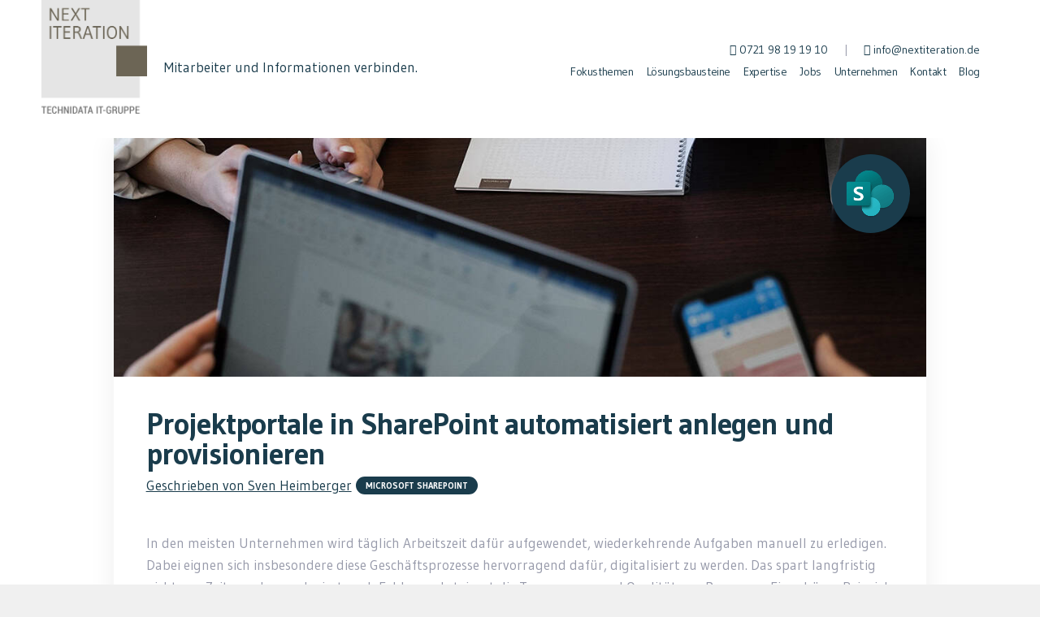

--- FILE ---
content_type: text/html; charset=UTF-8
request_url: https://nextiteration.de/blog/projektportale-in-sharepoint-automatisiert-anlegen-und-provisionieren/
body_size: 50149
content:
<!DOCTYPE html><html lang="de" prefix="og: https://ogp.me/ns#" class="no-js scheme_default"><head><link href="https://nextiteration.rapidload-cdn.io/" rel="preconnect" crossorigin><meta charset="UTF-8"><meta name="viewport" content="width=device-width, initial-scale=1, maximum-scale=1"><meta name="format-detection" content="telephone=no"><link rel="profile" href="//gmpg.org/xfn/11"><link rel="pingback" href="https://nextiteration.de/xmlrpc.php"><title>Projektportale in SharePoint automatisiert anlegen und provisionieren</title><style id="rapidload-critical-css" data-mode="desktop">@charset "UTF-8";:root{--animate-duration:1s;--animate-delay:1s;--animate-repeat:1}.wp-block-image>a{display:inline-block}.wp-block-image img{box-sizing:border-box;height:auto;max-width:100%;vertical-align:bottom}ul{box-sizing:border-box}.entry-content{counter-reset:footnotes}:root{--wp--preset--font-size--normal:16px;--wp--preset--font-size--huge:42px}html :where(img[class*=wp-image-]){height:auto;max-width:100%}:where(figure){margin:0 0 1em}.wpcf7 .hidden-fields-container{display:none}.wpcf7 form .wpcf7-response-output{margin:2em .5em 1em;padding:.2em 1em;border:2px solid #00a0d2}.wpcf7 form.resetting .wpcf7-response-output{display:none}.wpcf7-form-control-wrap{position:relative}@font-face{font-display:swap;font-family:trx_addons_icons;src:url(https://nextiteration.rapidload-cdn.io/wp-content/plugins/trx_addons/css/font-icons/font/trx_addons_icons.eot?44605874);src:url('https://nextiteration.rapidload-cdn.io/wp-content/plugins/trx_addons/css/font-icons/font/trx_addons_icons.eot?44605874#iefix') format('embedded-opentype'),url('https://nextiteration.rapidload-cdn.io/wp-content/plugins/trx_addons/css/font-icons/font/trx_addons_icons.svg?44605874#trx_addons_icons') format('svg');font-weight:400;font-style:normal}[class*=" trx_addons_icon-"]:before{font-family:trx_addons_icons;font-style:normal;font-weight:400;speak:none;display:inline-block;text-decoration:inherit;width:1em;margin-right:.2em;text-align:center;font-variant:normal;text-transform:none;line-height:1em;margin-left:.2em}.trx_addons_icon-search:before{content:'\e898'}.trx_addons_icon-menu:before{content:'\e8bc'}.trx_addons_icon-dot3:before{content:'\e8ca'}button::-moz-focus-inner{padding:0;border:0}html{overflow-y:scroll!important}[class*=" trx_addons_icon-"]:before{margin:0;width:auto}@font-face{font-display:swap;font-family:Gudea;font-style:italic;font-weight:400;src:url(https://fonts.gstatic.com/s/gudea/v16/neILzCqgsI0mp9CNzoymM5Ez.woff2) format('woff2');unicode-range:U+0100-02BA,U+02BD-02C5,U+02C7-02CC,U+02CE-02D7,U+02DD-02FF,U+0304,U+0308,U+0329,U+1D00-1DBF,U+1E00-1E9F,U+1EF2-1EFF,U+2020,U+20A0-20AB,U+20AD-20C0,U+2113,U+2C60-2C7F,U+A720-A7FF}@font-face{font-display:swap;font-family:Gudea;font-style:italic;font-weight:400;src:url(https://fonts.gstatic.com/s/gudea/v16/neILzCqgsI0mp9CNzoKmMw.woff2) format('woff2');unicode-range:U+0000-00FF,U+0131,U+0152-0153,U+02BB-02BC,U+02C6,U+02DA,U+02DC,U+0304,U+0308,U+0329,U+2000-206F,U+20AC,U+2122,U+2191,U+2193,U+2212,U+2215,U+FEFF,U+FFFD}@font-face{font-display:swap;font-family:Gudea;font-style:normal;font-weight:400;src:url(https://fonts.gstatic.com/s/gudea/v16/neIFzCqgsI0mp9CG_oC-Nw.woff2) format('woff2');unicode-range:U+0100-02BA,U+02BD-02C5,U+02C7-02CC,U+02CE-02D7,U+02DD-02FF,U+0304,U+0308,U+0329,U+1D00-1DBF,U+1E00-1E9F,U+1EF2-1EFF,U+2020,U+20A0-20AB,U+20AD-20C0,U+2113,U+2C60-2C7F,U+A720-A7FF}@font-face{font-display:swap;font-family:Gudea;font-style:normal;font-weight:400;src:url(https://fonts.gstatic.com/s/gudea/v16/neIFzCqgsI0mp9CI_oA.woff2) format('woff2');unicode-range:U+0000-00FF,U+0131,U+0152-0153,U+02BB-02BC,U+02C6,U+02DA,U+02DC,U+0304,U+0308,U+0329,U+2000-206F,U+20AC,U+2122,U+2191,U+2193,U+2212,U+2215,U+FEFF,U+FFFD}@font-face{font-display:swap;font-family:Gudea;font-style:normal;font-weight:700;src:url(https://fonts.gstatic.com/s/gudea/v16/neIIzCqgsI0mp9gz25WPFqwKUQ.woff2) format('woff2');unicode-range:U+0100-02BA,U+02BD-02C5,U+02C7-02CC,U+02CE-02D7,U+02DD-02FF,U+0304,U+0308,U+0329,U+1D00-1DBF,U+1E00-1E9F,U+1EF2-1EFF,U+2020,U+20A0-20AB,U+20AD-20C0,U+2113,U+2C60-2C7F,U+A720-A7FF}@font-face{font-display:swap;font-family:Gudea;font-style:normal;font-weight:700;src:url(https://fonts.gstatic.com/s/gudea/v16/neIIzCqgsI0mp9gz25WBFqw.woff2) format('woff2');unicode-range:U+0000-00FF,U+0131,U+0152-0153,U+02BB-02BC,U+02C6,U+02DA,U+02DC,U+0304,U+0308,U+0329,U+2000-206F,U+20AC,U+2122,U+2191,U+2193,U+2212,U+2215,U+FEFF,U+FFFD}@font-face{font-display:swap;font-family:fontello;src:url(https://nextiteration.rapidload-cdn.io/wp-content/themes/cloudme/css/font-icons/font/fontello.eot?41286594);src:url('https://nextiteration.rapidload-cdn.io/wp-content/themes/cloudme/css/font-icons/font/fontello.eot?41286594#iefix') format('embedded-opentype'),url('https://nextiteration.rapidload-cdn.io/wp-content/themes/cloudme/css/font-icons/font/fontello.svg?41286594#fontello') format('svg');font-weight:400;font-style:normal}[class*=" icon-"]:before,[class^=icon-]:before{font-family:fontello;font-style:normal;font-weight:400;speak:never;display:inline-block;text-decoration:inherit;width:1em;margin-right:.2em;text-align:center;font-variant:normal;text-transform:none;line-height:1em;margin-left:.2em;-webkit-font-smoothing:antialiased;-moz-osx-font-smoothing:grayscale}.icon-instagramm:before{content:'\e87e'}.icon-linkedin:before{content:'\e884'}.icon-cancel:before{content:'\e8ac'}.icon-phone-3:before{content:'\e966'}.icon-email-1:before{content:'\e968'}a,article,body,button,div,fieldset,form,h1,html,iframe,input,label,li,p,span,ul{font-family:inherit;font-size:100%;font-style:inherit;font-weight:inherit;line-height:inherit;outline:0;-webkit-font-smoothing:antialiased;-ms-word-wrap:break-word;word-wrap:break-word}button,fieldset,form,iframe,input,label{border:0}body,html{margin:0;padding:0;width:100%}html{height:100%;font-size:100%;overflow-y:scroll!important;overflow-x:hidden;-webkit-text-size-adjust:100%;-ms-text-size-adjust:100%}html{font-size:14px}body{text-rendering:optimizeLegibility}article,figure,header,nav{display:block}li>ul{margin-bottom:0}ul{padding-left:1.5em}a{text-decoration:none;background:0 0}a{outline:0}a img{border:none}:active,:focus{outline:0}b{font-weight:700}img{max-width:100%;height:auto;vertical-align:top}figure{border:0;margin:0;padding:0;overflow:hidden;position:relative;max-width:100%}figure{margin-bottom:1em}iframe{max-width:100%;min-height:100px;vertical-align:top}[class*=" icon-"]:before,[class^=icon-]:before{line-height:inherit;font-weight:inherit;font-size:inherit;width:auto;margin:0}form{margin-bottom:0}button,input{font-family:inherit;font-size:1em;margin:0;vertical-align:baseline}button{overflow:visible}input[placeholder]{text-overflow:ellipsis}input::-webkit-input-placeholder{text-overflow:ellipsis}input::-moz-placeholder{text-overflow:ellipsis}input:-ms-input-placeholder{text-overflow:ellipsis}input[type=text]{-webkit-box-sizing:border-box;-ms-box-sizing:border-box;box-sizing:border-box;-webkit-border-radius:0;-ms-border-radius:0;border-radius:0}button::-moz-focus-inner,input::-moz-focus-inner{border:0;padding:0}input[type=text]{-webkit-appearance:none;outline:0;resize:none}fieldset{padding:1em 1.5em;margin:1.5em .2em;border:1px solid #ddd;position:relative}button{-webkit-appearance:none;display:inline-block;text-transform:uppercase;white-space:nowrap;padding:1.75em 5.6em;font-size:13px;line-height:1.5em;font-weight:700;letter-spacing:0;border-width:0!important;-webkit-box-sizing:border-box;-ms-box-sizing:border-box;box-sizing:border-box;border-radius:2.5em}input[type=text]{padding:1.38em 2.3em;border:1px solid #ddd}.widget input[type=text]{padding:.9em 1.5em}.mc4wp-form label{position:relative;padding-left:1.4em;line-height:1.5em;display:inline-block;vertical-align:top}.vc_column_container>.vc_column-inner{padding-left:15px;padding-right:15px}.page_wrap{min-height:100vh;overflow:hidden}.content_wrap,.page_wrap{margin:0 auto}.content_wrap{width:1170px;margin:0 auto}.content_wrap:after{content:" ";display:block;width:100%;height:0;clear:both}.content{-webkit-box-sizing:border-box;-ms-box-sizing:border-box;box-sizing:border-box}.page_content_wrap .content_wrap{position:relative}.sidebar_hide .content{margin-left:auto;margin-right:auto}.top_panel{position:relative;z-index:8000;background-position:center;background-repeat:no-repeat;background-size:cover;padding:.1px 0;margin-bottom:10.75rem}.remove_margins .top_panel{margin-bottom:0!important}.menu_mobile_close{display:block;width:5em;height:5em;position:absolute;right:0;top:0}.menu_mobile_close:after,.menu_mobile_close:before{content:' ';position:absolute;z-index:2;left:38%;top:50%;width:25%;height:0;margin-top:-1px;-webkit-box-sizing:border-box;-ms-box-sizing:border-box;box-sizing:border-box;border-top:2px solid #fff}.menu_mobile_close:before{-webkit-transform:rotate(45deg);-ms-transform:rotate(45deg);transform:rotate(45deg)}.menu_mobile_close:after{-webkit-transform:rotate(-45deg);-ms-transform:rotate(-45deg);transform:rotate(-45deg)}.menu_mobile_overlay{display:none!important;position:fixed;z-index:100000;left:0;top:0;right:0;bottom:0;background-color:rgb(0 0 0 / .8)}.menu_mobile{position:fixed;z-index:100002;left:0;top:0;height:0;width:100%}.menu_mobile_inner{position:absolute;z-index:1;left:0;top:0;right:0;bottom:0;width:100%;height:100%;text-align:center;overflow:hidden}.menu_mobile a{display:block}.menu_mobile .sc_layouts_logo{text-align:center;margin:4.4rem 0 0}.menu_mobile .menu_mobile_nav_area{position:absolute;z-index:1;left:0;top:48%;width:100%;height:auto;max-height:49%;padding-right:20px;overflow-y:scroll;-webkit-transform:translateY(-50%);-ms-transform:translateY(-50%);transform:translateY(-50%)}.menu_mobile .menu_mobile_nav_area ul{margin:0 auto;padding:0;list-style:none;width:auto}.menu_mobile .menu_mobile_nav_area ul ul{margin:0;display:none}.menu_mobile .menu_mobile_nav_area li{margin-bottom:0;width:auto}.menu_mobile .menu_mobile_nav_area li>a{font-size:1.25em;line-height:1.5em;padding:1px 2.5em 1px 0;text-transform:uppercase;letter-spacing:1px;position:relative;display:inline-block;width:30rem;text-align:left;-webkit-box-sizing:border-box;-ms-box-sizing:border-box;-ms-box-sizing:border-box;box-sizing:border-box}.menu_mobile .menu_mobile_nav_area>ul>li>a{font-size:2em;line-height:1.5em}.menu_mobile .menu_mobile_nav_area>ul>li li>a{padding-left:1em;padding-top:.25em;padding-bottom:.25em}.menu_mobile .menu_mobile_nav_area .open_child_menu{position:absolute;z-index:1;right:0;top:0;display:block;width:1em;height:1em;line-height:1em;padding:.25em;text-align:center;background-color:rgb(255 255 255 / .1)}.menu_mobile .menu_mobile_nav_area .open_child_menu:before{font-family:fontello;content:'\e828'}.menu_mobile .search_mobile{position:absolute;left:50%;bottom:8rem;width:28rem;margin-left:-14rem}.menu_mobile .search_mobile form{position:relative}.menu_mobile .search_mobile .search_field{width:100%;padding:1.5em 3em 1.5em 1.5em!important}.menu_mobile .search_mobile .search_submit{position:absolute;left:auto;right:0;top:0;font-size:.8667em;padding:1.2em 1.8em;background-color:#fff0}.menu_mobile .socials_mobile{position:absolute;left:0;bottom:4rem;text-align:center;display:block;width:100%}.menu_mobile .social_item{display:inline-block;margin:1em 1em 0 0}.menu_mobile .social_item .social_icon{display:block;font-size:1em;width:1em;height:1em;line-height:1em;text-align:center}.post_featured{overflow:hidden;position:relative;margin-bottom:2.35em}.post_meta .post_meta_item:after{content:'|';display:inline;font-family:inherit;font-size:inherit;font-style:normal;font-weight:400;vertical-align:baseline}.post_meta .post_meta_item:last-child:after{display:none}.post_meta .post_meta_item:after{margin:0 .2em 0 .5em}.post_meta .post_meta_item{margin-left:0}.post_header .post_meta_item.post_categories{vertical-align:top;margin-top:-2px;display:inline-block}.post_meta_item.post_categories a{padding:.35em 1.1em;border-radius:2em;font-size:11px;font-weight:700;text-transform:uppercase;letter-spacing:0;white-space:nowrap}.post_categories:after{display:none!important}.structured_data_snippets{display:none}.post_item_single>.post-shadow .post_featured{margin-bottom:2.8em}.post_item_single .post-shadow .post_header{margin-bottom:1.6em;padding-top:3.4rem}.post_item_single .post-shadow .post_featured+.post_header{padding-top:0}.post_item_single .post_title{margin-top:-.2em}.post_item_single .post_header .post_title{margin-bottom:0}.post_item_single .post-shadow .post_content{padding-bottom:3.1em;margin-top:3.6em}.post_item_single .post-shadow .post_header+.post_content{margin-top:0}.wpb_content_element,.wpb_row,.wpb_text_column{margin-bottom:0!important}.top_panel>.vc_row>.wpb_column{z-index:10}form.wpcf7-form input[type=text]{width:100%}.height_tiny{height:1rem!important}.post-shadow{box-shadow:0 0 32px rgb(0 0 0 / .07);overflow:hidden}.post-shadow>:not(.post_featured){padding:0 3.6rem}.sc_layouts_row{-webkit-box-sizing:border-box;-ms-box-sizing:border-box;box-sizing:border-box}.sc_layouts_row .sc_layouts_item{margin-top:.5em!important;margin-bottom:.5em!important}.sc_layouts_item{max-width:100%}.sc_layouts_column .sc_layouts_item{display:inline-block;vertical-align:middle;margin-right:1.5em}.sc_layouts_column .sc_layouts_item:last-child{margin-right:0}.sc_layouts_column_align_right .sc_layouts_item{margin-left:1.5em;margin-right:0}.sc_layouts_column_align_right .sc_layouts_item:first-child{margin-left:0}.sc_layouts_column_align_left{text-align:left}.sc_layouts_column_align_right{text-align:right}@media (max-width:767px){.sc_layouts_hide_on_mobile{display:none!important}}@media (max-width:1167px){.sc_layouts_hide_on_tablet{display:none!important}}.sc_layouts_item_link{display:block}.sc_layouts_item_icon{font-size:2.25em;line-height:1.1em;display:inline-block;vertical-align:middle}.sc_layouts_item_details{display:inline-block;vertical-align:middle}.sc_layouts_column_icons_position_left .sc_layouts_item_details{text-align:left}.sc_layouts_item_details_line1{display:block}.sc_layouts_item_details_line1{font-weight:400;font-size:13px;line-height:16px}@media (max-width:959px){.sc_layouts_item_details_line1{font-size:12px;line-height:16px}}.sc_layouts_row_type_compact{padding:.75em 0}.sc_layouts_row_type_compact .sc_layouts_item_icon{font-size:1.25em;font-weight:400}.sc_layouts_row_type_compact .sc_layouts_item_details_line1{display:inline-block;font-size:inherit;font-weight:inherit;line-height:inherit}.sc_layouts_row_fixed_placeholder{display:none}.sc_layouts_logo img{max-height:80px;width:auto}.sc_layouts_row_type_compact .sc_layouts_logo img{max-height:60px}@media (max-width:1439px){.sc_layouts_logo img{max-height:60px;width:auto}.sc_layouts_row_type_compact .sc_layouts_logo img{max-height:40px}}.sc_layouts_menu_mobile_button{display:none!important}.sc_layouts_menu_mobile_button .sc_layouts_item_icon{font-size:2em}@media (max-width:767px){.sc_layouts_item_details_line1{font-size:11px;line-height:14px}.sc_layouts_menu_mobile_button{display:inline-block!important}}.sc_layouts_menu{position:relative;z-index:1000;overflow:hidden;visibility:hidden;max-height:3em}.sc_layouts_menu.inited{overflow:visible;visibility:visible;max-height:none}.sc_layouts_menu_nav,.sc_layouts_menu_nav ul{display:inline-block;margin:0;padding:0;list-style-type:none}.sc_layouts_menu_nav ul:after,.sc_layouts_menu_nav:after{content:' ';display:block;width:100%;height:0;clear:both}.sc_layouts_menu_nav li{margin:0;position:relative}.sc_layouts_menu_nav li:before{display:none!important}.sc_layouts_menu_nav li>a{display:block;position:relative}.sc_layouts_menu_nav{text-align:left;vertical-align:middle;padding-left:0!important}.sc_layouts_menu_nav>li{position:relative;float:left;z-index:20}.sc_layouts_menu_nav>li+li{z-index:19}.sc_layouts_menu_nav>li+li+li{z-index:18}.sc_layouts_menu_nav>li+li+li+li{z-index:17}.sc_layouts_menu_nav>li+li+li+li+li{z-index:16}.sc_layouts_menu_nav>li+li+li+li+li+li{z-index:15}.sc_layouts_menu_nav>li+li+li+li+li+li+li{z-index:14}.sc_layouts_menu_nav>li+li+li+li+li+li+li+li{z-index:13}.sc_layouts_menu_nav>li>a{padding:1em;position:relative;color:#333}.sc_layouts_menu_nav>li.menu-item-has-children>a{padding-right:2em}.sc_layouts_menu_nav>li.menu-item-has-children>a:after{content:'\e882';font-family:trx_addons_icons;font-weight:400;display:inline-block;position:absolute;top:50%;right:1em;z-index:1;-webkit-transform:translateY(-50%);-ms-transform:translateY(-50%);transform:translateY(-50%)}.sc_layouts_menu_nav>li ul{position:absolute;display:none;z-index:10000;width:13em;padding:1.4em 0;text-align:left;background-color:#f0f0f0;-webkit-box-sizing:border-box;-ms-box-sizing:border-box;box-sizing:border-box;-webkit-box-shadow:1px 1px 2px 0 rgb(0 0 0 / .2);-ms-box-shadow:1px 1px 2px 0 rgb(0 0 0 / .2);box-shadow:1px 1px 2px 0 rgb(0 0 0 / .2)}.sc_layouts_menu_nav>li li>a{padding:.6em 1.6667em;color:#333}.sc_layouts_menu_nav>li>ul{top:4.2em;left:50%;margin-left:-6.5em}.sc_layouts_menu_nav .menu-collapse{display:none}.sc_layouts_menu_nav .menu-collapse>a{position:relative;text-align:center}.sc_layouts_menu_nav .menu-collapse>a:before{position:relative;z-index:2;left:1px;top:0;-webkit-transform:rotate(90deg);-ms-transform:rotate(90deg);transform:rotate(90deg)}.sc_layouts_menu_nav .menu-collapse>a:after{content:' ';position:absolute;z-index:1;left:50%;top:50%;-webkit-transform:translate(-50%,-50%);-ms-transform:translate(-50%,-50%);transform:translate(-50%,-50%);display:block;width:2em;height:2em;-webkit-border-radius:50%;-ms-border-radius:50%;border-radius:50%;background-color:#f7f7f7}.search_wrap,.search_wrap .search_form{position:relative}.search_wrap .search_field{width:6em;padding:0 0 0 1.75em!important;vertical-align:middle;-webkit-box-sizing:border-box;-ms-box-sizing:border-box;box-sizing:border-box}.search_wrap .search_submit{position:absolute;bottom:0;left:0;background-color:#fff0;padding:0;font-size:inherit;font-weight:inherit;line-height:inherit}.search_wrap .search_submit:before{margin:0}.sc_layouts_item_details_line1{font-weight:300}.sc_layouts_row_type_compact .sc_layouts_item{letter-spacing:0}.sc_layouts_item_details{vertical-align:baseline}.sc_layouts_row_type_compact .sc_layouts_logo img{max-height:46px}.sc_layouts_row_type_compact{padding:1.36em 0}.sc_layouts_row_type_compact .sc_layouts_item_icon{font-size:21px;font-weight:400;display:inline-block;vertical-align:top}.sc_layouts_column_align_right .sc_layouts_item{margin-left:1.7em}.sc_layouts_menu_nav>li ul{width:16.5em;text-align:center;padding:2.08em 0}.sc_layouts_menu_nav>li>ul{top:4.7em;left:50%;margin-left:-8.08em}.sc_layouts_menu_nav>li li>a{padding:.67em 1.3em;margin:4px 1.9em;border-radius:30px}.sc_layouts_menu_nav>li.menu-item-has-children>a:after{display:none}.sc_layouts_menu_nav .menu-collapse>a:before{left:0}.sc_layouts_menu_nav>li.menu-item-has-children>a,.sc_layouts_menu_nav>li>a{padding:1em .57em}.sc_layouts_menu_nav>li>ul:before{content:'';position:absolute;top:-.05em;left:50%;width:.7em;height:.7em;transform:rotate(45deg) translatex(-50%)}.sc_layouts_row_type_compact .sc_layouts_item_details_line1{font-weight:400;font-size:15px}.vc_col-sm-12{min-height:0}body{font-family:Gudea;font-size:17px;font-weight:400;font-style:normal;line-height:27px;text-decoration:none;text-transform:none;letter-spacing:0}.post_item_single .wp-block-image,p,ul{margin-top:0;margin-bottom:1.7em}h1{font-family:Gudea;font-size:2.2em;font-weight:600;font-style:normal;line-height:1em;text-decoration:none;text-transform:none;letter-spacing:-1px;margin-top:3.5rem;margin-bottom:2rem}input[type=text]{font-family:Gudea;font-size:1em;font-weight:400;font-style:normal;line-height:1.2em;text-decoration:none;text-transform:none;letter-spacing:0}button{font-family:Gudea;font-size:13px;font-weight:700;font-style:normal;line-height:1.5em;text-decoration:none;text-transform:none;letter-spacing:0}.post_meta{font-family:Gudea;font-size:1em;font-weight:400;font-style:normal;line-height:1.5em;text-decoration:none;text-transform:none;letter-spacing:0;margin-top:.4em}.post_meta_item{font-family:Gudea}.menu_main_nav>li,.menu_main_nav>li>a{font-family:Gudea;font-weight:400;font-style:normal;text-decoration:none;text-transform:none;letter-spacing:-.4px}.menu_main_nav>li ul,.menu_main_nav>li ul>li,.menu_main_nav>li ul>li>a{font-family:Gudea;font-size:13px;font-weight:700;font-style:normal;line-height:1.5em;text-decoration:none;text-transform:none;letter-spacing:0}.menu_mobile .menu_mobile_nav_area>ul>li,.menu_mobile .menu_mobile_nav_area>ul>li>a{font-family:Gudea}.menu_mobile .menu_mobile_nav_area>ul>li li,.menu_mobile .menu_mobile_nav_area>ul>li li>a{font-family:Gudea}.sc_layouts_row{font-family:Gudea;font-size:1em;font-weight:400;font-style:normal;line-height:1.5em}.sc_layouts_menu_nav>li,.sc_layouts_menu_nav>li>a{font-family:Gudea;font-weight:400;font-style:normal;text-decoration:none;text-transform:none;letter-spacing:-.4px}.sc_layouts_menu_nav>li ul,.sc_layouts_menu_nav>li ul>li,.sc_layouts_menu_nav>li ul>li>a{font-family:Gudea;font-size:13px;font-weight:700;font-style:normal;line-height:1.5em;text-decoration:none;text-transform:none;letter-spacing:0}button,input[type=text]{-webkit-border-radius:2.5em;-ms-border-radius:2.5em;border-radius:2.5em}.scheme_default body{background-color:#fff}.scheme_default{color:#979aaa}.scheme_default h1,.scheme_default li a{color:#1a3c4c}.scheme_default a{color:#f39200}.scheme_default ul>li:before{color:#f39200}.scheme_default fieldset{border-color:#ecedef}.scheme_default::-webkit-input-placeholder{color:#979aaa}.scheme_default::-moz-placeholder{color:#979aaa}.scheme_default:-ms-input-placeholder{color:#979aaa}.scheme_default input[type=text]{color:#979aaa;border-color:#f4f4f5;background-color:#f4f4f5}.scheme_default input[type=text]::-webkit-input-placeholder{color:#979aaa}.scheme_default button{color:#fff;background-color:#f39200}.scheme_default .search_wrap .search_submit:before{color:#979aaa}.scheme_default .sc_layouts_row{color:#979aaa;background-color:#fff}.scheme_default .sc_layouts_item_icon{color:#b7b7b7}.scheme_default .sc_layouts_item_details_line1{color:#f39200}.scheme_default .sc_layouts_row_type_compact .sc_layouts_item{color:#979aaa}.scheme_default .sc_layouts_row_type_compact .sc_layouts_item a:not(.sc_button):not(.button){color:#979aaa}.scheme_default .sc_layouts_row_type_compact .sc_layouts_item_details_line1{color:#979aaa}.scheme_default .sc_layouts_menu_nav>li>a{color:#1a3c4c}.scheme_default .sc_layouts_menu_nav .menu-collapse>a:before{color:#757a90}.scheme_default .sc_layouts_menu_nav .menu-collapse>a:after{background-color:#f4f4f5}.scheme_default .sc_layouts_menu_nav>li ul{background-color:#1e1d22}.scheme_default .sc_layouts_menu_nav>li li>a{color:#bfbfbf!important}.scheme_default .menu_mobile_inner{color:#757a90;background-color:#f4f4f5}.scheme_default .menu_mobile_close:after,.scheme_default .menu_mobile_close:before{border-color:#1a3c4c}.scheme_default .menu_mobile_inner .menu_mobile_nav_area li:before,.scheme_default .menu_mobile_inner a{color:#1a3c4c}.scheme_default .menu_mobile_inner .search_mobile .search_submit{color:#979aaa}.scheme_default .menu_mobile_inner .social_item .social_icon{color:#f39200}.scheme_default .page_wrap{background-color:#fff}.scheme_default .post_meta,.scheme_default .post_meta_item,.scheme_default .post_meta_item a,.scheme_default .post_meta_item:after,.scheme_default .post_meta_item:before{color:#979aaa}.scheme_default .post_meta_item.post_categories a{color:#fff;background-color:#f39200}.scheme_default .sc_layouts_menu_nav>li>a{color:#979aaa!important}.scheme_default .sc_layouts_menu_nav>li ul,.scheme_default .sc_layouts_menu_nav>li>ul:before{background-color:#1a3c4c}.scheme_default .sc_layouts_menu_nav>li li>a{color:#fff!important}.scheme_default .sc_layouts_row_type_compact .sc_layouts_item_icon{color:#f39200}.scheme_default .sc_layouts_row_type_compact .sc_layouts_item:first-child:not(:last-child):after{background-color:#ecedef}.scheme_dark{color:#fff}.scheme_dark li a{color:#fff}.scheme_dark a{color:#1a3c4c}.scheme_dark ul>li:before{color:#1a3c4c}.scheme_dark::-webkit-input-placeholder{color:#b7b7b7}.scheme_dark::-moz-placeholder{color:#b7b7b7}.scheme_dark:-ms-input-placeholder{color:#b7b7b7}.scheme_dark input[type=text]{color:#b7b7b7;border-color:#fff;background-color:#2e2d32}.scheme_dark input[type=text]::-webkit-input-placeholder{color:#b7b7b7}.scheme_dark button{color:#fff;background-color:#1a3c4c}.scheme_dark .search_wrap .search_submit:before{color:#b7b7b7}.scheme_dark .menu_mobile_inner{color:#a6a6a6;background-color:#061f2b}.scheme_dark .menu_mobile_close:after,.scheme_dark .menu_mobile_close:before{border-color:#fff}.scheme_dark .menu_mobile_inner .menu_mobile_nav_area li:before,.scheme_dark .menu_mobile_inner a{color:#fff}.scheme_dark .menu_mobile_inner .search_mobile .search_submit{color:#5f5f5f}.scheme_dark .menu_mobile_inner .social_item .social_icon{color:#f39200}@media (max-width:1679px){html{font-size:15px}}@media (max-width:1440px){html{font-size:11px}.content_wrap{width:1000px}.menu_mobile .menu_mobile_nav_area li>a{font-size:1.2857em;line-height:1.5em}.menu_mobile .menu_mobile_nav_area>ul>li>a{font-size:2em;line-height:1.5em}.sc_layouts_row{font-size:14px}}@media (max-width:1262px){html{font-size:10px}body{font-size:14px}p,ul{margin-bottom:1em}.content_wrap{width:910px}.vc_row{margin-left:-15px;margin-right:-15px}.vc_column_container>.vc_column-inner{padding-left:15px;padding-right:15px}.menu_mobile .menu_mobile_nav_area li>a{font-size:1.2308em;line-height:1.5em}button{padding:1.45em 4.6em 1.5em}}@media (max-width:1135px){.content_wrap{width:964px}}@media (max-width:1023px){.content_wrap{width:900px}.menu_mobile .menu_mobile_nav_area{position:relative;top:auto;margin:3em 0 0;-webkit-transform:none;-ms-transform:none;transform:none;max-height:none;padding-right:0;overflow-y:visible}.menu_mobile .menu_mobile_inner{overflow-y:auto}.menu_mobile .menu_mobile_nav_area>ul>li>a{font-size:1.5em;line-height:1.5em}.menu_mobile .search_mobile{position:relative;bottom:auto;left:0;margin:3em auto 0}.menu_mobile .socials_mobile{position:relative;bottom:auto;margin:1em 0 0}.menu_mobile .sc_layouts_logo{margin-top:4em}.sc_layouts_logo img{max-height:50px}.hide_on_tablet{display:none}}@media (max-width:959px){button{padding:1.45em 2.4em 1.5em}html{line-height:160%}h1{font-size:32px;line-height:36px;margin-top:30px;margin-bottom:16px}.content_wrap{width:708px}.top_panel{margin-bottom:6rem}}@media (max-width:767px){html{font-size:9px}.top_panel_custom_13 .vc_row{padding-right:0!important;padding-left:0!important}input[type=text]{padding:.9em 2.3em}.post_header .post_meta_item.post_categories{display:block;margin-bottom:1rem}.post_meta_item.post_categories a{margin-bottom:4px;display:inline-block}.content_wrap{width:600px!important}.hide_on_mobile{display:none}button{padding:12px 24px}.post_meta{line-height:1.3em}.vc_hidden-xs{display:none!important}}@media (max-width:639px){.content_wrap{width:440px!important}}@media (max-width:479px){.post_header .post_meta_item.post_categories a{margin-right:.4em}body{font-size:13px}input[type=text]{padding:.95em 2.3em}.content_wrap{width:300px!important}.menu_mobile .menu_mobile_nav_area>ul>li>a{font-size:18px;line-height:1.5em}.menu_mobile .menu_mobile_nav_area li>a{font-size:14px;line-height:1.5em}.sc_layouts_row{font-size:13px;line-height:153.85%}}.vc_row:after,.vc_row:before{content:" ";display:table}.vc_row:after{clear:both}.vc_column_container{width:100%}.vc_row{margin-left:-15px;margin-right:-15px}.vc_col-lg-5,.vc_col-lg-7,.vc_col-md-3,.vc_col-md-9,.vc_col-sm-12,.vc_col-sm-3,.vc_col-sm-9,.vc_col-xs-10,.vc_col-xs-2{box-sizing:border-box;min-height:1px;padding-left:15px;padding-right:15px;position:relative}.vc_col-xs-10,.vc_col-xs-2{float:left}.vc_col-xs-10{width:83.33333333%}.vc_col-xs-2{width:16.66666667%}@media (min-width:768px){.vc_col-sm-12,.vc_col-sm-3,.vc_col-sm-9{float:left}.vc_col-sm-12{width:100%}.vc_col-sm-9{width:75%}.vc_col-sm-3{width:25%}.vc_col-sm-offset-0{margin-left:0}}@media (min-width:992px){.vc_col-md-3,.vc_col-md-9{float:left}.vc_col-md-9{width:75%}.vc_col-md-3{width:25%}.vc_col-md-offset-0{margin-left:0}}@media (min-width:1200px){.vc_col-lg-5,.vc_col-lg-7{float:left}.vc_col-lg-7{width:58.33333333%}.vc_col-lg-5{width:41.66666667%}.vc_col-lg-offset-0{margin-left:0}}.wpb_text_column :last-child,.wpb_text_column p:last-child{margin-bottom:0}.wpb_content_element{margin-bottom:35px}.vc_row.vc_row-flex{box-sizing:border-box;display:flex;flex-wrap:wrap}.vc_row.vc_row-flex>.vc_column_container{display:flex}.vc_row.vc_row-flex>.vc_column_container>.vc_column-inner{display:flex;flex-direction:column;flex-grow:1;z-index:1}@media (forced-colors:active),(forced-colors:none){.vc_row.vc_row-flex>.vc_column_container>.vc_column-inner>*{min-height:1em}}.vc_row.vc_row-flex:after,.vc_row.vc_row-flex:before{display:none}.vc_row.vc_row-o-content-middle>.vc_column_container>.vc_column-inner{justify-content:center}.vc_column-inner:after,.vc_column-inner:before{content:" ";display:table}.vc_column-inner:after{clear:both}.vc_column_container{padding-left:0;padding-right:0}.vc_column_container>.vc_column-inner{box-sizing:border-box;padding-left:15px;padding-right:15px;width:100%}.vc_row.vc_row-o-equal-height>.vc_column_container{align-items:stretch}.lwptoc{margin:32px 0}.lwptoc_i{padding:14px 18px 18px;text-align:left}.lwptoc_header{margin-bottom:6px}.lwptoc_toggle{white-space:nowrap;margin-left:4px;font-size:80%}.lwptoc_toggle:before{content:'['}.lwptoc_toggle:after{content:']'}.lwptoc_toggle_label{margin:0 1px}.lwptoc_item{margin-top:2px}.lwptoc_item:first-child{margin-top:0}.lwptoc_item_number{margin-right:2px}.lwptoc_itemWrap .lwptoc_itemWrap{margin:2px 0 0 14px}.lwptoc-baseItems .lwptoc_items{font-size:90%}.lwptoc-notInherit .lwptoc_i DIV A{box-shadow:none!important;border:none!important;text-decoration:none!important}.lwptoc-light .lwptoc_i{color:#333;background:#fafafa}.lwptoc-light .lwptoc_i A{color:#3175e4}.lwptoc-light .lwptoc_items A:visited{color:#000394}</style><style id="rapidload-critical-css-additional" data-mode="desktop">.top_panel_custom_header-next-iteration .vc_custom_1657914233550{padding-top:0!important;padding-bottom:0!important}</style><script type="text/javascript" >//!injected by RapidLoad 

!(function(){var supportedEvents=['DOMContentLoaded','readystatechanges','load'];var supportedTargets=[window,document];var originalDispatchEvent=EventTarget.prototype.dispatchEvent;var originalAddEventListener=EventTarget.prototype.addEventListener;var originalRemoveEventListener=EventTarget.prototype.removeEventListener;var capturedEvents=[];var dispatchedEvents=[];window.RaipdLoadJSDebug={capturedEvents:capturedEvents,dispatchedEvents:dispatchedEvents};EventTarget.prototype.addEventListener=function(type,listener,...options){var isDispatched=!type.includes('RapidLoad:')&&!!dispatchedEvents.find(e=>e.type===type)&&supportedTargets.includes(this);var catchEvent=!type.includes('RapidLoad:')&&!type.includes(':norapidload')&&supportedEvents.includes(type)&&supportedTargets.includes(this)&&typeof listener==='function';if(catchEvent||catchEvent!==isDispatched&&isDispatched){if(this===document&&document.readyState!=='loading'||this===window&&document.readyState!=='loading'){setTimeout(()=>{if(typeof listener!=='function'){return}if(listener){listener.call(this,new Event(type))}},10)}else{capturedEvents.push({target:this,type:type,listener:listener,options:options})}}if(type.includes(':norapidload')){type=type.replace(':norapidload','')}originalAddEventListener.call(this,type,listener,...options)};EventTarget.prototype.removeEventListener=function(type,listener,...options){if(supportedEvents.includes(type)&&supportedTargets.includes(this)){capturedEvents=capturedEvents.filter(e=>!(e.type===type&&e.listener===listener&&e.target===this))}originalRemoveEventListener.call(this,type,listener,...options)};EventTarget.prototype.dispatchEvent=function(event){dispatchedEvents.push(event);if(supportedEvents.includes(event.type)&&supportedTargets.includes(this)){capturedEvents=capturedEvents.filter(e=>{if(e.type===event.type&&e.target===this){e.target.removeEventListener(e.type,e.listener,...e.options);return false}return true})}return originalDispatchEvent.call(this,event)};supportedEvents.forEach(function(eventType){supportedTargets.forEach(function(target){target.addEventListener(eventType,function(){})})})})();</script><style id="google-font-2dd51eb36b1d87f">@font-face{font-family:'Gudea';font-style:italic;font-weight:400;font-display:swap;src:url(https://nextiteration.rapidload-cdn.io/wp-content/cache/rapidload/font/neILzCqgsI0mp9CNzoymM4MwWJXNqA.woff2) format('woff2');unicode-range:U+0100-02BA,U+02BD-02C5,U+02C7-02CC,U+02CE-02D7,U+02DD-02FF,U+0304,U+0308,U+0329,U+1D00-1DBF,U+1E00-1E9F,U+1EF2-1EFF,U+2020,U+20A0-20AB,U+20AD-20C0,U+2113,U+2C60-2C7F,U+A720-A7FF}@font-face{font-family:'Gudea';font-style:italic;font-weight:400;font-display:swap;src:url(https://nextiteration.rapidload-cdn.io/wp-content/cache/rapidload/font/neILzCqgsI0mp9CNzoKmM4MwWJU.woff2) format('woff2');unicode-range:U+0000-00FF,U+0131,U+0152-0153,U+02BB-02BC,U+02C6,U+02DA,U+02DC,U+0304,U+0308,U+0329,U+2000-206F,U+20AC,U+2122,U+2191,U+2193,U+2212,U+2215,U+FEFF,U+FFFD}@font-face{font-family:'Gudea';font-style:normal;font-weight:400;font-display:swap;src:url(https://nextiteration.rapidload-cdn.io/wp-content/cache/rapidload/font/neIFzCqgsI0mp9CG_oCsNKEyaJQ.woff2) format('woff2');unicode-range:U+0100-02BA,U+02BD-02C5,U+02C7-02CC,U+02CE-02D7,U+02DD-02FF,U+0304,U+0308,U+0329,U+1D00-1DBF,U+1E00-1E9F,U+1EF2-1EFF,U+2020,U+20A0-20AB,U+20AD-20C0,U+2113,U+2C60-2C7F,U+A720-A7FF}@font-face{font-family:'Gudea';font-style:normal;font-weight:400;font-display:swap;src:url(https://nextiteration.rapidload-cdn.io/wp-content/cache/rapidload/font/neIFzCqgsI0mp9CI_oCsNKEy.woff2) format('woff2');unicode-range:U+0000-00FF,U+0131,U+0152-0153,U+02BB-02BC,U+02C6,U+02DA,U+02DC,U+0304,U+0308,U+0329,U+2000-206F,U+20AC,U+2122,U+2191,U+2193,U+2212,U+2215,U+FEFF,U+FFFD}@font-face{font-family:'Gudea';font-style:normal;font-weight:700;font-display:swap;src:url(https://nextiteration.rapidload-cdn.io/wp-content/cache/rapidload/font/neIIzCqgsI0mp9gz25WPFqwYUp31kXI.woff2) format('woff2');unicode-range:U+0100-02BA,U+02BD-02C5,U+02C7-02CC,U+02CE-02D7,U+02DD-02FF,U+0304,U+0308,U+0329,U+1D00-1DBF,U+1E00-1E9F,U+1EF2-1EFF,U+2020,U+20A0-20AB,U+20AD-20C0,U+2113,U+2C60-2C7F,U+A720-A7FF}@font-face{font-family:'Gudea';font-style:normal;font-weight:700;font-display:swap;src:url(https://nextiteration.rapidload-cdn.io/wp-content/cache/rapidload/font/neIIzCqgsI0mp9gz25WBFqwYUp31.woff2) format('woff2');unicode-range:U+0000-00FF,U+0131,U+0152-0153,U+02BB-02BC,U+02C6,U+02DA,U+02DC,U+0304,U+0308,U+0329,U+2000-206F,U+20AC,U+2122,U+2191,U+2193,U+2212,U+2215,U+FEFF,U+FFFD}</style><meta name="description" content="In diesem Beitrag erfahren Sie, wie wir das Anlegen von Projekten und die Provisionierung der Projektportale in SharePoint digitalisiert haben."/><meta name="robots" content="follow, index, max-snippet:-1, max-video-preview:-1, max-image-preview:large"/><link rel="canonical" href="https://nextiteration.de/blog/projektportale-in-sharepoint-automatisiert-anlegen-und-provisionieren/" /><meta property="og:locale" content="de_DE" /><meta property="og:type" content="article" /><meta property="og:title" content="Projektportale in SharePoint automatisiert anlegen und provisionieren" /><meta property="og:description" content="In diesem Beitrag erfahren Sie, wie wir das Anlegen von Projekten und die Provisionierung der Projektportale in SharePoint digitalisiert haben." /><meta property="og:url" content="https://nextiteration.de/blog/projektportale-in-sharepoint-automatisiert-anlegen-und-provisionieren/" /><meta property="og:site_name" content="Next Iteration Gesellschaft f&uuml;r Software Engineering mbH" /><meta property="article:publisher" content="https://www.facebook.com/nextiterationgesellschaftfuersoftwareengineering" /><meta property="article:tag" content="Best Practices Microsoft SharePoint" /><meta property="article:tag" content="Digitale Gesch&auml;ftsprozesse mit Microsoft 365" /><meta property="article:tag" content="Prozesse automatisieren" /><meta property="article:section" content="Microsoft SharePoint" /><meta property="og:updated_time" content="2024-10-01T16:48:07+02:00" /><meta property="og:image" content="https://nextiteration.de/wp-content/uploads/2023/04/Header-Projektportale-in-SharePoint.jpg" /><meta property="og:image:secure_url" content="https://nextiteration.de/wp-content/uploads/2023/04/Header-Projektportale-in-SharePoint.jpg" /><meta property="og:image:width" content="1254" /><meta property="og:image:height" content="344" /><meta property="og:image:alt" content="Projektportale in SharePoint" /><meta property="og:image:type" content="image/jpeg" /><meta property="article:published_time" content="2023-04-14T11:35:00+02:00" /><meta property="article:modified_time" content="2024-10-01T16:48:07+02:00" /><meta name="twitter:card" content="summary_large_image" /><meta name="twitter:title" content="Projektportale in SharePoint automatisiert anlegen und provisionieren" /><meta name="twitter:description" content="In diesem Beitrag erfahren Sie, wie wir das Anlegen von Projekten und die Provisionierung der Projektportale in SharePoint digitalisiert haben." /><meta name="twitter:image" content="https://nextiteration.de/wp-content/uploads/2023/04/Header-Projektportale-in-SharePoint.jpg" /><meta name="twitter:label1" content="Verfasst von" /><meta name="twitter:data1" content="Sven Heimberger" /><meta name="twitter:label2" content="Lesedauer" /><meta name="twitter:data2" content="3 Minuten" /> <script type="application/ld+json" class="rank-math-schema-pro">{"@context":"https://schema.org","@graph":[{"@type":"Place","@id":"https://nextiteration.de/#place","address":{"@type":"PostalAddress","streetAddress":"Albert-Nestler-Stra\u00dfe 28","addressLocality":"Karlsruhe","addressRegion":"Baden-W\u00fcrttemberg","postalCode":"76131","addressCountry":"Deutschland"}},{"@type":"Organization","@id":"https://nextiteration.de/#organization","name":"Next Iteration Gesellschaft f\u00fcr Software Engineering mbH","url":"https://nextiteration.de","sameAs":["https://www.facebook.com/nextiterationgesellschaftfuersoftwareengineering"],"email":"info@nextiteration.de","address":{"@type":"PostalAddress","streetAddress":"Albert-Nestler-Stra\u00dfe 28","addressLocality":"Karlsruhe","addressRegion":"Baden-W\u00fcrttemberg","postalCode":"76131","addressCountry":"Deutschland"},"contactPoint":[{"@type":"ContactPoint","telephone":"0721 98 19 19 10\u202c","contactType":"customer support"}],"location":{"@id":"https://nextiteration.de/#place"}},{"@type":"WebSite","@id":"https://nextiteration.de/#website","url":"https://nextiteration.de","name":"Next Iteration Gesellschaft f\u00fcr Software Engineering mbH","alternateName":"Next Iteration","publisher":{"@id":"https://nextiteration.de/#organization"},"inLanguage":"de"},{"@type":"ImageObject","@id":"https://nextiteration.de/wp-content/uploads/2023/04/Header-Projektportale-in-SharePoint.jpg","url":"https://nextiteration.de/wp-content/uploads/2023/04/Header-Projektportale-in-SharePoint.jpg","width":"1254","height":"344","inLanguage":"de"},{"@type":"BreadcrumbList","@id":"https://nextiteration.de/blog/projektportale-in-sharepoint-automatisiert-anlegen-und-provisionieren/#breadcrumb","itemListElement":[{"@type":"ListItem","position":"1","item":{"@id":"https://nextiteration.de","name":"Home"}},{"@type":"ListItem","position":"2","item":{"@id":"https://nextiteration.de/blog/projektportale-in-sharepoint-automatisiert-anlegen-und-provisionieren/","name":"Projektportale in SharePoint automatisiert anlegen und provisionieren"}}]},{"@type":"WebPage","@id":"https://nextiteration.de/blog/projektportale-in-sharepoint-automatisiert-anlegen-und-provisionieren/#webpage","url":"https://nextiteration.de/blog/projektportale-in-sharepoint-automatisiert-anlegen-und-provisionieren/","name":"Projektportale in SharePoint automatisiert anlegen und provisionieren","datePublished":"2023-04-14T11:35:00+02:00","dateModified":"2024-10-01T16:48:07+02:00","isPartOf":{"@id":"https://nextiteration.de/#website"},"primaryImageOfPage":{"@id":"https://nextiteration.de/wp-content/uploads/2023/04/Header-Projektportale-in-SharePoint.jpg"},"inLanguage":"de","breadcrumb":{"@id":"https://nextiteration.de/blog/projektportale-in-sharepoint-automatisiert-anlegen-und-provisionieren/#breadcrumb"}},{"@type":"Person","@id":"https://nextiteration.de/author/sven/","name":"Sven Heimberger","url":"https://nextiteration.de/author/sven/","image":{"@type":"ImageObject","@id":"https://nextiteration.de/wp-content/uploads/2022/05/sven-200x200-1-120x120.png","url":"https://nextiteration.de/wp-content/uploads/2022/05/sven-200x200-1-120x120.png","caption":"Sven Heimberger","inLanguage":"de"},"worksFor":{"@id":"https://nextiteration.de/#organization"}},{"@type":"BlogPosting","headline":"Projektportale in SharePoint automatisiert anlegen und provisionieren","keywords":"Projektportale in SharePoint","datePublished":"2023-04-14T11:35:00+02:00","dateModified":"2024-10-01T16:48:07+02:00","author":{"@id":"https://nextiteration.de/author/sven/","name":"Sven Heimberger"},"publisher":{"@id":"https://nextiteration.de/#organization"},"description":"In diesem Beitrag erfahren Sie, wie wir das Anlegen von Projekten und die Provisionierung der Projektportale in SharePoint digitalisiert haben.","name":"Projektportale in SharePoint automatisiert anlegen und provisionieren","@id":"https://nextiteration.de/blog/projektportale-in-sharepoint-automatisiert-anlegen-und-provisionieren/#richSnippet","isPartOf":{"@id":"https://nextiteration.de/blog/projektportale-in-sharepoint-automatisiert-anlegen-und-provisionieren/#webpage"},"image":{"@id":"https://nextiteration.de/wp-content/uploads/2023/04/Header-Projektportale-in-SharePoint.jpg"},"inLanguage":"de","mainEntityOfPage":{"@id":"https://nextiteration.de/blog/projektportale-in-sharepoint-automatisiert-anlegen-und-provisionieren/#webpage"}}]}</script> <link rel="alternate" type="application/rss+xml" title="Next Iteration &raquo; Feed" href="https://nextiteration.de/feed/" /><link rel="alternate" type="application/rss+xml" title="Next Iteration &raquo; Kommentar-Feed" href="https://nextiteration.de/comments/feed/" /> <script  type="text/javascript">document.addEventListener('RapidLoad:DelayedScriptsLoaded', function(){ (function(w,d){w[d]=w[d]||[];w.gtag=function(){w[d].push(arguments);};})(window,"dataLayer");});
</script><style>[consent-id]:not(.rcb-content-blocker):not([consent-transaction-complete]):not([consent-visual-use-parent^="children:"]):not([consent-confirm]){opacity:0!important}.rcb-content-blocker+.rcb-content-blocker-children-fallback~*{display:none!important}</style><link rel="preload" href="https://nextiteration.rapidload-cdn.io/wp-content/883b3979e4e47e0b0aa8ae301775951a/dist/1782307189.js?ver=4da9deaa8edb67e014c200f7fb07caf2" as="script" /><link rel="preload" href="https://nextiteration.rapidload-cdn.io/wp-content/883b3979e4e47e0b0aa8ae301775951a/dist/1572734174.js?ver=fefcaa1c3eea3a500de03fb37bfd85c1" as="script" /><link rel="preload" as="style" data-href="https://nextiteration.de/wp-content/plugins/real-cookie-banner-pro/public/lib/animate.css/animate.min.css?ver=4.1.1" /><link rel="alternate" type="application/rss+xml" title="Next Iteration &raquo; Kommentar-Feed zu Projektportale in SharePoint automatisiert anlegen und provisionieren" href="https://nextiteration.de/blog/projektportale-in-sharepoint-automatisiert-anlegen-und-provisionieren/feed/" /> <script data-cfasync="false" type="text/javascript" id="real-cookie-banner-pro-vendor-real-cookie-banner-pro-banner-js" data-rapidload-src="https://nextiteration.de/wp-content/883b3979e4e47e0b0aa8ae301775951a/dist/1782307189.js?ver=4da9deaa8edb67e014c200f7fb07caf2"></script> <script type="application/json" data-skip-lazy-load="js-extra" data-skip-moving="true" data-no-defer nitro-exclude data-alt-type="application/ld+json" data-dont-merge data-wpmeteor-nooptimize="true" data-cfasync="false" id="ad3fb5909b9a3957537db5554f96068241-js-extra">{"slug":"real-cookie-banner-pro","textDomain":"real-cookie-banner","version":"5.2.12","restUrl":"https:\/\/nextiteration.de\/wp-json\/real-cookie-banner\/v1\/","restNamespace":"real-cookie-banner\/v1","restPathObfuscateOffset":"2b0773c725bc6ccc","restRoot":"https:\/\/nextiteration.de\/wp-json\/","restQuery":{"_v":"5.2.12","_locale":"user"},"restNonce":"d485fd4a7a","restRecreateNonceEndpoint":"https:\/\/nextiteration.de\/wp-admin\/admin-ajax.php?action=rest-nonce","publicUrl":"https:\/\/nextiteration.de\/wp-content\/plugins\/real-cookie-banner-pro\/public\/","chunkFolder":"dist","chunksLanguageFolder":"https:\/\/nextiteration.de\/wp-content\/languages\/mo-cache\/real-cookie-banner-pro\/","chunks":{"chunk-config-tab-blocker.lite.js":["de_DE-83d48f038e1cf6148175589160cda67e","de_DE-e051c4c51a9ece7608a571f9dada4712","de_DE-24de88ac89ca0a1363889bd3fd6e1c50","de_DE-93ec68381a9f458fbce3acbccd434479"],"chunk-config-tab-blocker.pro.js":["de_DE-ddf5ae983675e7b6eec2afc2d53654a2","de_DE-ad0fc0f9f96d053303b1ede45a238984","de_DE-e516a6866b9a31db231ab92dedaa8b29","de_DE-1aac2e7f59d941d7ed1061d1018d2957"],"chunk-config-tab-consent.lite.js":["de_DE-3823d7521a3fc2857511061e0d660408"],"chunk-config-tab-consent.pro.js":["de_DE-9cb9ecf8c1e8ce14036b5f3a5e19f098"],"chunk-config-tab-cookies.lite.js":["de_DE-1a51b37d0ef409906245c7ed80d76040","de_DE-e051c4c51a9ece7608a571f9dada4712","de_DE-24de88ac89ca0a1363889bd3fd6e1c50"],"chunk-config-tab-cookies.pro.js":["de_DE-572ee75deed92e7a74abba4b86604687","de_DE-ad0fc0f9f96d053303b1ede45a238984","de_DE-e516a6866b9a31db231ab92dedaa8b29"],"chunk-config-tab-dashboard.lite.js":["de_DE-f843c51245ecd2b389746275b3da66b6"],"chunk-config-tab-dashboard.pro.js":["de_DE-ae5ae8f925f0409361cfe395645ac077"],"chunk-config-tab-import.lite.js":["de_DE-66df94240f04843e5a208823e466a850"],"chunk-config-tab-import.pro.js":["de_DE-e5fee6b51986d4ff7a051d6f6a7b076a"],"chunk-config-tab-licensing.lite.js":["de_DE-e01f803e4093b19d6787901b9591b5a6"],"chunk-config-tab-licensing.pro.js":["de_DE-4918ea9704f47c2055904e4104d4ffba"],"chunk-config-tab-scanner.lite.js":["de_DE-b10b39f1099ef599835c729334e38429"],"chunk-config-tab-scanner.pro.js":["de_DE-752a1502ab4f0bebfa2ad50c68ef571f"],"chunk-config-tab-settings.lite.js":["de_DE-37978e0b06b4eb18b16164a2d9c93a2c"],"chunk-config-tab-settings.pro.js":["de_DE-e59d3dcc762e276255c8989fbd1f80e3"],"chunk-config-tab-tcf.lite.js":["de_DE-4f658bdbf0aa370053460bc9e3cd1f69","de_DE-e051c4c51a9ece7608a571f9dada4712","de_DE-93ec68381a9f458fbce3acbccd434479"],"chunk-config-tab-tcf.pro.js":["de_DE-e1e83d5b8a28f1f91f63b9de2a8b181a","de_DE-ad0fc0f9f96d053303b1ede45a238984","de_DE-1aac2e7f59d941d7ed1061d1018d2957"]},"others":{"customizeValuesBanner":"{\"layout\":{\"type\":\"dialog\",\"maxHeightEnabled\":false,\"maxHeight\":740,\"dialogMaxWidth\":530,\"dialogPosition\":\"middleCenter\",\"dialogMargin\":[0,0,0,0],\"bannerPosition\":\"bottom\",\"bannerMaxWidth\":1024,\"dialogBorderRadius\":0,\"borderRadius\":0,\"animationIn\":\"slideInUp\",\"animationInDuration\":500,\"animationInOnlyMobile\":true,\"animationOut\":\"none\",\"animationOutDuration\":500,\"animationOutOnlyMobile\":true,\"overlay\":false,\"overlayBg\":\"#000000\",\"overlayBgAlpha\":38,\"overlayBlur\":0},\"decision\":{\"acceptAll\":\"button\",\"acceptEssentials\":\"button\",\"showCloseIcon\":false,\"acceptIndividual\":\"link\",\"buttonOrder\":\"all,essential,save,individual\",\"showGroups\":false,\"groupsFirstView\":false,\"saveButton\":\"always\"},\"design\":{\"bg\":\"#fcfcfc\",\"textAlign\":\"justify\",\"linkTextDecoration\":\"none\",\"borderWidth\":0,\"borderColor\":\"#ffffff\",\"fontSize\":13,\"fontColor\":\"#1a3c4c\",\"fontInheritFamily\":true,\"fontFamily\":\"\\\"Lucida Sans Unicode\\\", \\\"Lucida Grande\\\", sans-serif\",\"fontWeight\":\"normal\",\"boxShadowEnabled\":true,\"boxShadowOffsetX\":0,\"boxShadowOffsetY\":5,\"boxShadowBlurRadius\":13,\"boxShadowSpreadRadius\":0,\"boxShadowColor\":\"#000000\",\"boxShadowColorAlpha\":20},\"headerDesign\":{\"inheritBg\":true,\"bg\":\"#fcfcfc\",\"inheritTextAlign\":true,\"textAlign\":\"right\",\"padding\":[17,20,15,20],\"logo\":\"https:\\\/\\\/nextiteration.de\\\/wp-content\\\/uploads\\\/2024\\\/07\\\/Next_Iteration_Logo_4c_RGB_WEBP.webp\",\"logoRetina\":\"https:\\\/\\\/nextiteration.de\\\/wp-content\\\/uploads\\\/2024\\\/07\\\/Next_Iteration_Logo_4c_RGB_WEBP.webp\",\"logoMaxHeight\":85,\"logoPosition\":\"left\",\"logoMargin\":[0,15,5,0],\"fontSize\":20,\"fontColor\":\"#1a3c4c\",\"fontInheritFamily\":true,\"fontFamily\":\"Arial, Helvetica, sans-serif\",\"fontWeight\":\"normal\",\"borderWidth\":1,\"borderColor\":\"#efefef\",\"logoFitDim\":[78.6492190797805079682802897877991199493408203125,85],\"logoRetinaFitDim\":[78.6492190797805079682802897877991199493408203125,85]},\"bodyDesign\":{\"padding\":[15,20,5,20],\"descriptionInheritFontSize\":true,\"descriptionFontSize\":13,\"dottedGroupsInheritFontSize\":true,\"dottedGroupsFontSize\":13,\"dottedGroupsBulletColor\":\"#15779b\",\"teachingsInheritTextAlign\":true,\"teachingsTextAlign\":\"center\",\"teachingsSeparatorActive\":true,\"teachingsSeparatorWidth\":50,\"teachingsSeparatorHeight\":1,\"teachingsSeparatorColor\":\"#1a3c4c\",\"teachingsInheritFontSize\":false,\"teachingsFontSize\":12,\"teachingsInheritFontColor\":true,\"teachingsFontColor\":\"#1a3c4c\",\"accordionMargin\":[10,0,5,0],\"accordionPadding\":[5,10,5,10],\"accordionArrowType\":\"outlined\",\"accordionArrowColor\":\"#15779b\",\"accordionBg\":\"#ffffff\",\"accordionActiveBg\":\"#f9f9f9\",\"accordionHoverBg\":\"#efefef\",\"accordionBorderWidth\":1,\"accordionBorderColor\":\"#efefef\",\"accordionTitleFontSize\":12,\"accordionTitleFontColor\":\"#2b2b2b\",\"accordionTitleFontWeight\":\"normal\",\"accordionDescriptionMargin\":[5,0,0,0],\"accordionDescriptionFontSize\":12,\"accordionDescriptionFontColor\":\"#828282\",\"accordionDescriptionFontWeight\":\"normal\",\"acceptAllOneRowLayout\":false,\"acceptAllPadding\":[10,10,10,10],\"acceptAllBg\":\"#1a3c4c\",\"acceptAllTextAlign\":\"center\",\"acceptAllFontSize\":18,\"acceptAllFontColor\":\"#ffffff\",\"acceptAllFontWeight\":\"normal\",\"acceptAllBorderWidth\":0,\"acceptAllBorderColor\":\"#000000\",\"acceptAllHoverBg\":\"#f39200\",\"acceptAllHoverFontColor\":\"#ffffff\",\"acceptAllHoverBorderColor\":\"#000000\",\"acceptEssentialsUseAcceptAll\":true,\"acceptEssentialsButtonType\":\"\",\"acceptEssentialsPadding\":[10,10,10,10],\"acceptEssentialsBg\":\"#efefef\",\"acceptEssentialsTextAlign\":\"center\",\"acceptEssentialsFontSize\":18,\"acceptEssentialsFontColor\":\"#0a0a0a\",\"acceptEssentialsFontWeight\":\"normal\",\"acceptEssentialsBorderWidth\":0,\"acceptEssentialsBorderColor\":\"#000000\",\"acceptEssentialsHoverBg\":\"#e8e8e8\",\"acceptEssentialsHoverFontColor\":\"#000000\",\"acceptEssentialsHoverBorderColor\":\"#000000\",\"acceptIndividualPadding\":[5,5,5,5],\"acceptIndividualBg\":\"#1a3c4c\",\"acceptIndividualTextAlign\":\"center\",\"acceptIndividualFontSize\":14,\"acceptIndividualFontColor\":\"#15779b\",\"acceptIndividualFontWeight\":\"normal\",\"acceptIndividualBorderWidth\":0,\"acceptIndividualBorderColor\":\"#000000\",\"acceptIndividualHoverBg\":\"#ffffff\",\"acceptIndividualHoverFontColor\":\"#f39200\",\"acceptIndividualHoverBorderColor\":\"#000000\"},\"footerDesign\":{\"poweredByLink\":false,\"inheritBg\":false,\"bg\":\"#fcfcfc\",\"inheritTextAlign\":false,\"textAlign\":\"center\",\"padding\":[10,20,15,20],\"fontSize\":14,\"fontColor\":\"#1a3c4c\",\"fontInheritFamily\":true,\"fontFamily\":\"Arial, Helvetica, sans-serif\",\"fontWeight\":\"normal\",\"hoverFontColor\":\"#f39200\",\"borderWidth\":1,\"borderColor\":\"#efefef\",\"languageSwitcher\":\"flags\"},\"texts\":{\"headline\":\"Privatsph\\u00e4re-Einstellungen\",\"description\":\"Wir verwenden Cookies und \\u00e4hnliche Technologien auf unserer Website und verarbeiten personenbezogene Daten von Ihnen (z.B. IP-Adresse), um z.B. Inhalte und Anzeigen zu personalisieren, Medien von Drittanbietern einzubinden oder Zugriffe auf unsere Website zu analysieren. Die Datenverarbeitung kann auch erst in Folge gesetzter Cookies stattfinden. Wir teilen diese Daten mit Dritten, die wir in den Privatsph\\u00e4re-Einstellungen benennen.<br \\\/><br \\\/>Die Datenverarbeitung kann mit Ihrer Einwilligung oder auf Basis eines berechtigten Interesses erfolgen, dem Sie in den Privatsph\\u00e4re-Einstellungen widersprechen k\\u00f6nnen. Sie haben das Recht, nicht einzuwilligen und Ihre Einwilligung zu einem sp\\u00e4teren Zeitpunkt zu \\u00e4ndern oder zu widerrufen. Weitere Informationen zur Verwendung Ihrer Daten finden Sie in unserer {{privacyPolicy}}Datenschutzerkl\\u00e4rung{{\\\/privacyPolicy}}.<br \\\/><br \\\/>\",\"acceptAll\":\"Alle akzeptieren\",\"acceptEssentials\":\"Weiter ohne Einwilligung\",\"acceptIndividual\":\"Privatsph\\u00e4re-Einstellungen individuell festlegen\",\"poweredBy\":\"3\",\"dataProcessingInUnsafeCountries\":\"Einige Dienste verarbeiten personenbezogene Daten in unsicheren Drittl\\u00e4ndern. Indem du in die Nutzung dieser Services einwilligst, erkl\\u00e4rst du dich auch mit der Verarbeitung deiner Daten in diesen unsicheren Drittl\\u00e4ndern gem\\u00e4\\u00df {{legalBasis}} einverstanden. Dies birgt das Risiko, dass deine Daten von Beh\\u00f6rden zu Kontroll- und \\u00dcberwachungszwecken verarbeitet werden, m\\u00f6glicherweise ohne die M\\u00f6glichkeit eines Rechtsbehelfs.\",\"ageNoticeBanner\":\"Du bist unter {{minAge}} Jahre alt? Dann kannst du nicht in optionale Services einwilligen. Du kannst deine Eltern oder Erziehungsberechtigten bitten, mit dir in diese Services einzuwilligen.\",\"ageNoticeBlocker\":\"Du bist unter {{minAge}} Jahre alt? Leider darfst du diesem Service nicht selbst zustimmen, um diese Inhalte zu sehen. Bitte deine Eltern oder Erziehungsberechtigten, dem Service mit dir zuzustimmen!\",\"listServicesNotice\":\"Wenn du alle Services akzeptierst, erlaubst du, dass {{services}} geladen werden. Diese sind nach ihrem Zweck in Gruppen {{serviceGroups}} unterteilt (Zugeh\\u00f6rigkeit durch hochgestellte Zahlen gekennzeichnet).\",\"listServicesLegitimateInterestNotice\":\"Au\\u00dferdem werden die {{services}} auf der Grundlage eines berechtigten Interesses geladen.\",\"tcfStacksCustomName\":\"Services mit verschiedenen Zwecken au\\u00dferhalb des TCF-Standards\",\"tcfStacksCustomDescription\":\"Services, die Einwilligungen nicht \\u00fcber den TCF-Standard, sondern \\u00fcber andere Technologien teilen. Diese werden nach ihrem Zweck in mehrere Gruppen unterteilt. Einige davon werden aufgrund eines berechtigten Interesses genutzt (z.B. Gefahrenabwehr), andere werden nur mit deiner Einwilligung genutzt. Details zu den einzelnen Gruppen und Zwecken der Services findest du in den individuellen Privatsph\\u00e4re-Einstellungen.\",\"consentForwardingExternalHosts\":\"Deine Einwilligung gilt auch auf {{websites}}.\",\"blockerHeadline\":\"{{name}} aufgrund von Privatsph\\u00e4re-Einstellungen blockiert\",\"blockerLinkShowMissing\":\"Zeige alle Services, denen du noch zustimmen musst\",\"blockerLoadButton\":\"Erforderliche Services akzeptieren und Inhalte laden\",\"blockerAcceptInfo\":\"Wenn du die blockierten Inhalte l\\u00e4dst, werden deine Datenschutzeinstellungen angepasst. Inhalte aus diesem Service werden in Zukunft nicht mehr blockiert. Du hast das Recht, deine Entscheidung jederzeit zu widerrufen oder zu \\u00e4ndern.\",\"stickyHistory\":\"Historie der Privatsph\\u00e4re-Einstellungen\",\"stickyRevoke\":\"Einwilligungen widerrufen\",\"stickyRevokeSuccessMessage\":\"Du hast die Einwilligung f\\u00fcr Services mit dessen Cookies und Verarbeitung personenbezogener Daten erfolgreich widerrufen. Die Seite wird jetzt neu geladen!\",\"stickyChange\":\"Privatsph\\u00e4re-Einstellungen \\u00e4ndern\"},\"individualLayout\":{\"inheritDialogMaxWidth\":false,\"dialogMaxWidth\":970,\"inheritBannerMaxWidth\":true,\"bannerMaxWidth\":1980,\"descriptionTextAlign\":\"justify\"},\"group\":{\"checkboxBg\":\"#f0f0f0\",\"checkboxBorderWidth\":1,\"checkboxBorderColor\":\"#d2d2d2\",\"checkboxActiveColor\":\"#ffffff\",\"checkboxActiveBg\":\"#15779b\",\"checkboxActiveBorderColor\":\"#11607d\",\"groupInheritBg\":true,\"groupBg\":\"#f4f4f4\",\"groupPadding\":[15,15,15,15],\"groupSpacing\":10,\"groupBorderRadius\":5,\"groupBorderWidth\":1,\"groupBorderColor\":\"#f4f4f4\",\"headlineFontSize\":16,\"headlineFontWeight\":\"normal\",\"headlineFontColor\":\"#2b2b2b\",\"descriptionFontSize\":14,\"descriptionFontColor\":\"#7c7c7c\",\"linkColor\":\"#7c7c7c\",\"linkHoverColor\":\"#2b2b2b\",\"detailsHideLessRelevant\":true},\"saveButton\":{\"useAcceptAll\":true,\"type\":\"button\",\"padding\":[10,10,10,10],\"bg\":\"#efefef\",\"textAlign\":\"center\",\"fontSize\":18,\"fontColor\":\"#0a0a0a\",\"fontWeight\":\"normal\",\"borderWidth\":0,\"borderColor\":\"#000000\",\"hoverBg\":\"#e8e8e8\",\"hoverFontColor\":\"#000000\",\"hoverBorderColor\":\"#000000\"},\"individualTexts\":{\"headline\":\"Individuelle Privatsph\\u00e4re-Einstellungen\",\"description\":\"Wir verwenden Cookies und \\u00e4hnliche Technologien auf unserer Website und verarbeiten personenbezogene Daten von dir (z.B. IP-Adresse), um z.B. Inhalte und Anzeigen zu personalisieren, Medien von Drittanbietern einzubinden oder Zugriffe auf unsere Website zu analysieren. Die Datenverarbeitung kann auch erst in Folge gesetzter Cookies stattfinden. Wir teilen diese Daten mit Dritten, die wir in den Privatsph\\u00e4re-Einstellungen benennen.<br \\\/><br \\\/>Die Datenverarbeitung kann mit deiner Einwilligung oder auf Basis eines berechtigten Interesses erfolgen, dem du in den Privatsph\\u00e4re-Einstellungen widersprechen kannst. Du hast das Recht, nicht einzuwilligen und deine Einwilligung zu einem sp\\u00e4teren Zeitpunkt zu \\u00e4ndern oder zu widerrufen. Weitere Informationen zur Verwendung deiner Daten findest du in unserer {{privacyPolicy}}Datenschutzerkl\\u00e4rung{{\\\/privacyPolicy}}.<br \\\/><br \\\/>Im Folgenden finden Sie eine \\u00dcbersicht \\u00fcber alle Services, die von dieser Website genutzt werden. Sie k\\u00f6nnen sich detaillierte Informationen zu jedem Service ansehen und ihm einzeln zustimmen oder von Ihrem Widerspruchsrecht Gebrauch machen.\",\"save\":\"Individuelle Auswahlen speichern\",\"showMore\":\"Service-Informationen anzeigen\",\"hideMore\":\"Service-Informationen ausblenden\",\"postamble\":\"\"},\"mobile\":{\"enabled\":true,\"maxHeight\":400,\"hideHeader\":false,\"alignment\":\"bottom\",\"scalePercent\":90,\"scalePercentVertical\":-50},\"sticky\":{\"enabled\":false,\"animationsEnabled\":true,\"alignment\":\"left\",\"bubbleBorderRadius\":50,\"icon\":\"fingerprint\",\"iconCustom\":\"\",\"iconCustomRetina\":\"\",\"iconSize\":30,\"iconColor\":\"#ffffff\",\"bubbleMargin\":[10,20,20,20],\"bubblePadding\":15,\"bubbleBg\":\"#15779b\",\"bubbleBorderWidth\":0,\"bubbleBorderColor\":\"#10556f\",\"boxShadowEnabled\":true,\"boxShadowOffsetX\":0,\"boxShadowOffsetY\":2,\"boxShadowBlurRadius\":5,\"boxShadowSpreadRadius\":1,\"boxShadowColor\":\"#105b77\",\"boxShadowColorAlpha\":40,\"bubbleHoverBg\":\"#ffffff\",\"bubbleHoverBorderColor\":\"#000000\",\"hoverIconColor\":\"#000000\",\"hoverIconCustom\":\"\",\"hoverIconCustomRetina\":\"\",\"menuFontSize\":16,\"menuBorderRadius\":5,\"menuItemSpacing\":10,\"menuItemPadding\":[5,10,5,10]},\"customCss\":{\"css\":\"\",\"antiAdBlocker\":\"y\"}}","isPro":true,"showProHints":false,"proUrl":"https:\/\/devowl.io\/de\/go\/real-cookie-banner?source=rcb-lite","showLiteNotice":false,"frontend":{"groups":"[{\"id\":155,\"name\":\"Essenziell\",\"slug\":\"essenziell\",\"description\":\"Essenzielle Services sind f\\u00fcr die grundlegende Funktionalit\\u00e4t der Website erforderlich. Sie enthalten nur technisch notwendige Services. Diesen Services kann nicht widersprochen werden.\",\"isEssential\":true,\"isDefault\":true,\"items\":[{\"id\":19682,\"name\":\"Real Cookie Banner\",\"purpose\":\"Real Cookie Banner bittet Website-Besucher um die Einwilligung zum Setzen von Cookies und zur Verarbeitung personenbezogener Daten. Dazu wird jedem Website-Besucher eine UUID (pseudonyme Identifikation des Nutzers) zugewiesen, die bis zum Ablauf des Cookies zur Speicherung der Einwilligung g\\u00fcltig ist. Cookies werden dazu verwendet, um zu testen, ob Cookies gesetzt werden k\\u00f6nnen, um Referenz auf die dokumentierte Einwilligung zu speichern, um zu speichern, in welche Services aus welchen Service-Gruppen der Besucher eingewilligt hat, und, falls Einwilligung nach dem Transparency &amp; Consent Framework (TCF) eingeholt werden, um die Einwilligungen in TCF Partner, Zwecke, besondere Zwecke, Funktionen und besondere Funktionen zu speichern. Im Rahmen der Darlegungspflicht nach DSGVO wird die erhobene Einwilligung vollumf\\u00e4nglich dokumentiert. Dazu z\\u00e4hlt neben den Services und Service-Gruppen, in welche der Besucher eingewilligt hat, und falls Einwilligung nach dem TCF Standard eingeholt werden, in welche TCF Partner, Zwecke und Funktionen der Besucher eingewilligt hat, alle Einstellungen des Cookie Banners zum Zeitpunkt der Einwilligung als auch die technischen Umst\\u00e4nde (z.B. Gr\\u00f6\\u00dfe des Sichtbereichs bei der Einwilligung) und die Nutzerinteraktionen (z.B. Klick auf Buttons), die zur Einwilligung gef\\u00fchrt haben. Die Einwilligung wird pro Sprache einmal erhoben.\",\"providerContact\":{\"phone\":\"\",\"email\":\"\",\"link\":\"\"},\"isProviderCurrentWebsite\":true,\"provider\":\"Next Iteration\",\"uniqueName\":\"real-cookie-banner\",\"isEmbeddingOnlyExternalResources\":false,\"legalBasis\":\"legal-requirement\",\"dataProcessingInCountries\":[],\"dataProcessingInCountriesSpecialTreatments\":[],\"technicalDefinitions\":[{\"type\":\"http\",\"name\":\"real_cookie_banner*\",\"host\":\".nextiteration.de\",\"duration\":365,\"durationUnit\":\"d\",\"isSessionDuration\":false,\"purpose\":\"Eindeutiger Identifikator f\\u00fcr die Einwilligung, aber nicht f\\u00fcr den Website-Besucher. Revisionshash f\\u00fcr die Einstellungen des Cookie-Banners (Texte, Farben, Funktionen, Servicegruppen, Dienste, Content Blocker usw.). IDs f\\u00fcr eingewilligte Services und Service-Gruppen.\"},{\"type\":\"http\",\"name\":\"real_cookie_banner*-tcf\",\"host\":\".nextiteration.de\",\"duration\":365,\"durationUnit\":\"d\",\"isSessionDuration\":false,\"purpose\":\"Im Rahmen von TCF gesammelte Einwilligungen, die im TC-String-Format gespeichert werden, einschlie\\u00dflich TCF-Vendoren, -Zwecke, -Sonderzwecke, -Funktionen und -Sonderfunktionen.\"},{\"type\":\"http\",\"name\":\"real_cookie_banner*-gcm\",\"host\":\".nextiteration.de\",\"duration\":365,\"durationUnit\":\"d\",\"isSessionDuration\":false,\"purpose\":\"Die im Google Consent Mode gesammelten Einwilligungen in die verschiedenen Einwilligungstypen (Zwecke) werden f\\u00fcr alle mit dem Google Consent Mode kompatiblen Services gespeichert.\"},{\"type\":\"http\",\"name\":\"real_cookie_banner-test\",\"host\":\".nextiteration.de\",\"duration\":365,\"durationUnit\":\"d\",\"isSessionDuration\":false,\"purpose\":\"Cookie, der gesetzt wurde, um die Funktionalit\\u00e4t von HTTP-Cookies zu testen. Wird sofort nach dem Test gel\\u00f6scht.\"},{\"type\":\"local\",\"name\":\"real_cookie_banner*\",\"host\":\"https:\\\/\\\/nextiteration.de\",\"duration\":1,\"durationUnit\":\"d\",\"isSessionDuration\":false,\"purpose\":\"Eindeutiger Identifikator f\\u00fcr die Einwilligung, aber nicht f\\u00fcr den Website-Besucher. Revisionshash f\\u00fcr die Einstellungen des Cookie-Banners (Texte, Farben, Funktionen, Service-Gruppen, Services, Content Blocker usw.). IDs f\\u00fcr eingewilligte Services und Service-Gruppen. Wird nur solange gespeichert, bis die Einwilligung auf dem Website-Server dokumentiert ist.\"},{\"type\":\"local\",\"name\":\"real_cookie_banner*-tcf\",\"host\":\"https:\\\/\\\/nextiteration.de\",\"duration\":1,\"durationUnit\":\"d\",\"isSessionDuration\":false,\"purpose\":\"Im Rahmen von TCF gesammelte Einwilligungen werden im TC-String-Format gespeichert, einschlie\\u00dflich TCF Vendoren, Zwecke, besondere Zwecke, Funktionen und besondere Funktionen. Wird nur solange gespeichert, bis die Einwilligung auf dem Website-Server dokumentiert ist.\"},{\"type\":\"local\",\"name\":\"real_cookie_banner*-gcm\",\"host\":\"https:\\\/\\\/nextiteration.de\",\"duration\":1,\"durationUnit\":\"d\",\"isSessionDuration\":false,\"purpose\":\"Im Rahmen des Google Consent Mode erfasste Einwilligungen werden f\\u00fcr alle mit dem Google Consent Mode kompatiblen Services in Einwilligungstypen (Zwecke) gespeichert. Wird nur solange gespeichert, bis die Einwilligung auf dem Website-Server dokumentiert ist.\"},{\"type\":\"local\",\"name\":\"real_cookie_banner-consent-queue*\",\"host\":\"https:\\\/\\\/nextiteration.de\",\"duration\":1,\"durationUnit\":\"d\",\"isSessionDuration\":false,\"purpose\":\"Lokale Zwischenspeicherung (Caching) der Auswahl im Cookie-Banner, bis der Server die Einwilligung dokumentiert; Dokumentation periodisch oder bei Seitenwechseln versucht, wenn der Server nicht verf\\u00fcgbar oder \\u00fcberlastet ist.\"}],\"codeDynamics\":[],\"providerPrivacyPolicyUrl\":\"https:\\\/\\\/nextiteration.de\\\/datenschutz\\\/\",\"providerLegalNoticeUrl\":\"\",\"tagManagerOptInEventName\":\"\",\"tagManagerOptOutEventName\":\"\",\"googleConsentModeConsentTypes\":[],\"executePriority\":10,\"codeOptIn\":\"\",\"executeCodeOptInWhenNoTagManagerConsentIsGiven\":false,\"codeOptOut\":\"\",\"executeCodeOptOutWhenNoTagManagerConsentIsGiven\":false,\"deleteTechnicalDefinitionsAfterOptOut\":false,\"codeOnPageLoad\":\"\",\"presetId\":\"real-cookie-banner\"}]},{\"id\":156,\"name\":\"Funktional\",\"slug\":\"funktional\",\"description\":\"Funktionale Services sind notwendig, um \\u00fcber die wesentliche Funktionalit\\u00e4t der Website hinausgehende Features wie h\\u00fcbschere Schriftarten, Videowiedergabe oder interaktive Web 2.0-Features bereitzustellen. Inhalte von z.B. Video- und Social Media-Plattformen sind standardm\\u00e4\\u00dfig gesperrt und k\\u00f6nnen zugestimmt werden. Wenn dem Service zugestimmt wird, werden diese Inhalte automatisch ohne weitere manuelle Einwilligung geladen.\",\"isEssential\":false,\"isDefault\":true,\"items\":[{\"id\":23187,\"name\":\"Google Tag Manager\",\"purpose\":\"Google Tag Manager ist ein Dienst zur Verwaltung von Tags, die durch ein bestimmtes Ereignis ausgel\\u00f6st werden, welche ein drittes Script einf\\u00fcgen oder Daten an einen dritten Dienst senden. Auf dem Client-Ger\\u00e4t des Nutzers werden keine Cookies im technischen Sinne gesetzt, aber es werden technische und pers\\u00f6nliche Daten wie z.B. die IP-Adresse vom Client an den Server des Diensteanbieters \\u00fcbertragen, um die Nutzung des Dienstes zu erm\\u00f6glichen. Google Tag Manager erm\\u00f6glicht es sogenannte Tags (z. B. Einbindung von Drittanbieter-Services, Erfassung von Ereignissen, Weiterleitung von erhobenen Daten zwischen verschiedenen Services und \\u00e4hnliches) zu konfigurieren und verwalten. Dazu m\\u00fcssen die IP-Adresse und die Metadaten des Nutzers verarbeitet werden. Die Daten werden verarbeitet, um die Funktionalit\\u00e4ten des Google Tag Managers bereitstellen zu k\\u00f6nnen und um die Dienstleistungen von Google zu verbessern. Google gibt personenbezogene Daten an seine verbundenen Unternehmen und andere vertrauensw\\u00fcrdige Unternehmen oder Personen weiter, die diese Daten auf der Grundlage der Anweisungen von Google und in \\u00dcbereinstimmung mit den Datenschutzbestimmungen von Google f\\u00fcr sie verarbeiten.\",\"providerContact\":{\"phone\":\"+1 650 253 0000\",\"email\":\"dpo-google@google.com\",\"link\":\"https:\\\/\\\/support.google.com\\\/\"},\"isProviderCurrentWebsite\":false,\"provider\":\"Google Ireland Limited, Gordon House, Barrow Street, Dublin 4, Irland\",\"uniqueName\":\"gtm\",\"isEmbeddingOnlyExternalResources\":true,\"legalBasis\":\"consent\",\"dataProcessingInCountries\":[\"US\",\"IE\",\"AU\",\"BE\",\"BR\",\"CA\",\"CL\",\"FI\",\"FR\",\"DE\",\"HK\",\"IN\",\"ID\",\"IL\",\"IT\",\"JP\",\"KR\",\"NL\",\"PL\",\"QA\",\"SG\",\"ES\",\"CH\",\"TW\",\"GB\"],\"dataProcessingInCountriesSpecialTreatments\":[\"standard-contractual-clauses\",\"provider-is-self-certified-trans-atlantic-data-privacy-framework\"],\"technicalDefinitions\":[],\"codeDynamics\":{\"gtmContainerId\":\"GTM-WCW8DQ4\"},\"providerPrivacyPolicyUrl\":\"https:\\\/\\\/policies.google.com\\\/privacy\",\"providerLegalNoticeUrl\":\"https:\\\/\\\/www.google.de\\\/contact\\\/impressum.html\",\"tagManagerOptInEventName\":\"\",\"tagManagerOptOutEventName\":\"\",\"googleConsentModeConsentTypes\":[],\"executePriority\":10,\"codeOptIn\":\"base64-encoded:[base64]\",\"executeCodeOptInWhenNoTagManagerConsentIsGiven\":false,\"codeOptOut\":\"\",\"executeCodeOptOutWhenNoTagManagerConsentIsGiven\":false,\"deleteTechnicalDefinitionsAfterOptOut\":false,\"codeOnPageLoad\":\"base64-encoded:PHNjcmlwdD4KKGZ1bmN0aW9uKHcsZCl7d1tkXT13W2RdfHxbXTt3Lmd0YWc9ZnVuY3Rpb24oKXt3W2RdLnB1c2goYXJndW1lbnRzKX19KSh3aW5kb3csImRhdGFMYXllciIpOwo8L3NjcmlwdD4=\",\"presetId\":\"gtm\"}]}]","links":[{"id":22489,"label":"Datenschutzerkl\u00e4rung","pageType":"privacyPolicy","isExternalUrl":false,"pageId":685,"url":"https:\/\/nextiteration.de\/datenschutz\/","hideCookieBanner":true,"isTargetBlank":true},{"id":22491,"label":"Impressum","pageType":"legalNotice","isExternalUrl":false,"pageId":1169,"url":"https:\/\/nextiteration.de\/impressum\/","hideCookieBanner":true,"isTargetBlank":true}],"websiteOperator":{"address":"Next Iteration Gesellschaft f\u00fcr Software Engineering mbH, Roonstra\u00dfe 23a, 76137 Karlsruhe","country":"DE","contactEmail":"base64-encoded:aW5mb0BuZXh0aXRlcmF0aW9uLmRl","contactPhone":"072198191910  ","contactFormUrl":false},"blocker":[{"id":23182,"name":"RankMath Google Analytics","description":"","rules":["\"G-*\"","'G-*'","gtag(","*google-analytics.com\/analytics.js*","*google-analytics.com\/ga.js*","script[id=\"google_gtagjs\"]","*google-analytics.com\/g\/collect*","*googletagmanager.com\/gtag\/js?*"],"criteria":"services","tcfVendors":[],"tcfPurposes":[],"services":[23181],"isVisual":false,"visualType":"default","visualMediaThumbnail":"0","visualContentType":"","isVisualDarkMode":false,"visualBlur":0,"visualDownloadThumbnail":false,"visualHeroButtonText":"","shouldForceToShowVisual":false,"presetId":"rank-math-ga-4","visualThumbnail":null}],"languageSwitcher":[],"predefinedDataProcessingInSafeCountriesLists":{"GDPR":["AT","BE","BG","HR","CY","CZ","DK","EE","FI","FR","DE","GR","HU","IE","IS","IT","LI","LV","LT","LU","MT","NL","NO","PL","PT","RO","SK","SI","ES","SE"],"DSG":["CH"],"GDPR+DSG":[],"ADEQUACY_EU":["AD","AR","CA","FO","GG","IL","IM","JP","JE","NZ","KR","CH","GB","UY","US"],"ADEQUACY_CH":["DE","AD","AR","AT","BE","BG","CA","CY","HR","DK","ES","EE","FI","FR","GI","GR","GG","HU","IM","FO","IE","IS","IL","IT","JE","LV","LI","LT","LU","MT","MC","NO","NZ","NL","PL","PT","CZ","RO","GB","SK","SI","SE","UY","US"]},"decisionCookieName":"real_cookie_banner-v:3_blog:1_path:7e293ee","revisionHash":"dcdd6b7845f6e9caeb73452aaa8fd9df","territorialLegalBasis":["gdpr-eprivacy"],"setCookiesViaManager":"googleTagManager","isRespectDoNotTrack":true,"failedConsentDocumentationHandling":"essentials","isAcceptAllForBots":true,"isDataProcessingInUnsafeCountries":false,"isAgeNotice":false,"ageNoticeAgeLimit":16,"isListServicesNotice":false,"isBannerLessConsent":false,"isTcf":false,"isGcm":false,"isGcmListPurposes":true,"hasLazyData":false},"anonymousContentUrl":"https:\/\/nextiteration.de\/wp-content\/883b3979e4e47e0b0aa8ae301775951a\/dist\/","anonymousHash":"883b3979e4e47e0b0aa8ae301775951a","hasDynamicPreDecisions":false,"isLicensed":true,"isDevLicense":false,"multilingualSkipHTMLForTag":"","isCurrentlyInTranslationEditorPreview":false,"defaultLanguage":"","currentLanguage":"","activeLanguages":[],"context":"","iso3166OneAlpha2":{"AF":"Afghanistan","AL":"Albanien","DZ":"Algerien","AS":"Amerikanisch-Samoa","AD":"Andorra","AO":"Angola","AI":"Anguilla","AQ":"Antarktis","AG":"Antigua und Barbuda","AR":"Argentinien","AM":"Armenien","AW":"Aruba","AZ":"Aserbaidschan","AU":"Australien","BS":"Bahamas","BH":"Bahrain","BD":"Bangladesch","BB":"Barbados","BY":"Belarus","BE":"Belgien","BZ":"Belize","BJ":"Benin","BM":"Bermuda","BT":"Bhutan","BO":"Bolivien","BA":"Bosnien und Herzegowina","BW":"Botswana","BV":"Bouvetinsel","BR":"Brasilien","IO":"Britisches Territorium im Indischen Ozean","BN":"Brunei Darussalam","BG":"Bulgarien","BF":"Burkina Faso","BI":"Burundi","CL":"Chile","CN":"China","CK":"Cookinseln","CR":"Costa Rica","CW":"Cura\u00e7ao","DE":"Deutschland","LA":"Die Laotische Demokratische Volksrepublik","DM":"Dominica","DO":"Dominikanische Republik","DJ":"Dschibuti","DK":"D\u00e4nemark","EC":"Ecuador","SV":"El Salvador","ER":"Eritrea","EE":"Estland","FK":"Falklandinseln (Malwinen)","FJ":"Fidschi","FI":"Finnland","FR":"Frankreich","GF":"Franz\u00f6sisch-Guayana","PF":"Franz\u00f6sisch-Polynesien","TF":"Franz\u00f6sische S\u00fcd- und Antarktisgebiete","FO":"F\u00e4r\u00f6er Inseln","FM":"F\u00f6derierte Staaten von Mikronesien","GA":"Gabun","GM":"Gambia","GE":"Georgien","GH":"Ghana","GI":"Gibraltar","GD":"Grenada","GR":"Griechenland","GL":"Gr\u00f6nland","GP":"Guadeloupe","GU":"Guam","GT":"Guatemala","GG":"Guernsey","GN":"Guinea","GW":"Guinea-Bissau","GY":"Guyana","HT":"Haiti","HM":"Heard und die McDonaldinseln","VA":"Heiliger Stuhl (Staat Vatikanstadt)","HN":"Honduras","HK":"Hong Kong","IN":"Indien","ID":"Indonesien","IQ":"Irak","IE":"Irland","IR":"Islamische Republik Iran","IS":"Island","IM":"Isle of Man","IL":"Israel","IT":"Italien","JM":"Jamaika","JP":"Japan","YE":"Jemen","JE":"Jersey","JO":"Jordanien","VG":"Jungferninseln, Britisch","VI":"Jungferninseln, U.S.","KY":"Kaimaninseln","KH":"Kambodscha","CM":"Kamerun","CA":"Kanada","CV":"Kap Verde","BQ":"Karibischen Niederlande","KZ":"Kasachstan","QA":"Katar","KE":"Kenia","KG":"Kirgisistan","KI":"Kiribati","UM":"Kleinere Inselbesitzungen der Vereinigten Staaten","CC":"Kokosinseln","CO":"Kolumbien","KM":"Komoren","CG":"Kongo","CD":"Kongo, Demokratische Republik","KR":"Korea","XK":"Kosovo","HR":"Kroatien","CU":"Kuba","KW":"Kuwait","LS":"Lesotho","LV":"Lettland","LB":"Libanon","LR":"Liberia","LY":"Libysch-Arabische Dschamahirija","LI":"Liechtenstein","LT":"Litauen","LU":"Luxemburg","MO":"Macao","MG":"Madagaskar","MW":"Malawi","MY":"Malaysia","MV":"Malediven","ML":"Mali","MT":"Malta","MA":"Marokko","MH":"Marshallinseln","MQ":"Martinique","MR":"Mauretanien","MU":"Mauritius","YT":"Mayotte","MK":"Mazedonien","MX":"Mexiko","MD":"Moldawien","MC":"Monaco","MN":"Mongolei","ME":"Montenegro","MS":"Montserrat","MZ":"Mosambik","MM":"Myanmar","NA":"Namibia","NR":"Nauru","NP":"Nepal","NC":"Neukaledonien","NZ":"Neuseeland","NI":"Nicaragua","NL":"Niederlande","AN":"Niederl\u00e4ndische Antillen","NE":"Niger","NG":"Nigeria","NU":"Niue","KP":"Nordkorea","NF":"Norfolkinsel","NO":"Norwegen","MP":"N\u00f6rdliche Marianen","OM":"Oman","PK":"Pakistan","PW":"Palau","PS":"Pal\u00e4stinensisches Gebiet, besetzt","PA":"Panama","PG":"Papua-Neuguinea","PY":"Paraguay","PE":"Peru","PH":"Philippinen","PN":"Pitcairn","PL":"Polen","PT":"Portugal","PR":"Puerto Rico","CI":"Republik C\u00f4te d'Ivoire","RW":"Ruanda","RO":"Rum\u00e4nien","RU":"Russische F\u00f6deration","RE":"R\u00e9union","BL":"Saint Barth\u00e9l\u00e9my","PM":"Saint Pierre und Miquelo","SB":"Salomonen","ZM":"Sambia","WS":"Samoa","SM":"San Marino","SH":"Sankt Helena","MF":"Sankt Martin","SA":"Saudi-Arabien","SE":"Schweden","CH":"Schweiz","SN":"Senegal","RS":"Serbien","SC":"Seychellen","SL":"Sierra Leone","ZW":"Simbabwe","SG":"Singapur","SX":"Sint Maarten","SK":"Slowakei","SI":"Slowenien","SO":"Somalia","ES":"Spanien","LK":"Sri Lanka","KN":"St. Kitts und Nevis","LC":"St. Lucia","VC":"St. Vincent und Grenadinen","SD":"Sudan","SR":"Surinam","SJ":"Svalbard und Jan Mayen","SZ":"Swasiland","SY":"Syrische Arabische Republik","ST":"S\u00e3o Tom\u00e9 und Pr\u00edncipe","ZA":"S\u00fcdafrika","GS":"S\u00fcdgeorgien und die S\u00fcdlichen Sandwichinseln","SS":"S\u00fcdsudan","TJ":"Tadschikistan","TW":"Taiwan","TZ":"Tansania","TH":"Thailand","TL":"Timor-Leste","TG":"Togo","TK":"Tokelau","TO":"Tonga","TT":"Trinidad und Tobago","TD":"Tschad","CZ":"Tschechische Republik","TN":"Tunesien","TM":"Turkmenistan","TC":"Turks- und Caicosinseln","TV":"Tuvalu","TR":"T\u00fcrkei","UG":"Uganda","UA":"Ukraine","HU":"Ungarn","UY":"Uruguay","UZ":"Usbekistan","VU":"Vanuatu","VE":"Venezuela","AE":"Vereinigte Arabische Emirate","US":"Vereinigte Staaten","GB":"Vereinigtes K\u00f6nigreich","VN":"Vietnam","WF":"Wallis und Futuna","CX":"Weihnachtsinsel","EH":"Westsahara","CF":"Zentralafrikanische Republik","CY":"Zypern","EG":"\u00c4gypten","GQ":"\u00c4quatorialguinea","ET":"\u00c4thiopien","AX":"\u00c5land Inseln","AT":"\u00d6sterreich"},"visualParentSelectors":{".et_pb_video_box":1,".et_pb_video_slider:has(>.et_pb_slider_carousel %s)":"self",".ast-oembed-container":1,".wpb_video_wrapper":1,".gdlr-core-pbf-background-wrap":1},"isPreventPreDecision":false,"isInvalidateImplicitUserConsent":false,"dependantVisibilityContainers":["[role=\"tabpanel\"]",".eael-tab-content-item",".wpcs_content_inner",".op3-contenttoggleitem-content",".op3-popoverlay-content",".pum-overlay","[data-elementor-type=\"popup\"]",".wp-block-ub-content-toggle-accordion-content-wrap",".w-popup-wrap",".oxy-lightbox_inner[data-inner-content=true]",".oxy-pro-accordion_body",".oxy-tab-content",".kt-accordion-panel",".vc_tta-panel-body",".mfp-hide","div[id^=\"tve_thrive_lightbox_\"]",".brxe-xpromodalnestable",".evcal_eventcard",".divioverlay",".et_pb_toggle_content"],"disableDeduplicateExceptions":[".et_pb_video_slider"],"bannerDesignVersion":12,"bannerI18n":{"showMore":"Mehr anzeigen","hideMore":"Verstecken","showLessRelevantDetails":"Weitere Details anzeigen (%s)","hideLessRelevantDetails":"Weitere Details ausblenden (%s)","other":"Anderes","legalBasis":{"label":"Verwendung auf gesetzlicher Grundlage von","consentPersonalData":"Einwilligung zur Verarbeitung personenbezogener Daten","consentStorage":"Einwilligung zur Speicherung oder zum Zugriff auf Informationen auf der Endeinrichtung des Nutzers","legitimateInterestPersonalData":"Berechtigtes Interesse zur Verarbeitung personenbezogener Daten","legitimateInterestStorage":"Bereitstellung eines ausdr\u00fccklich gew\u00fcnschten digitalen Dienstes zur Speicherung oder zum Zugriff auf Informationen auf der Endeinrichtung des Nutzers","legalRequirementPersonalData":"Erf\u00fcllung einer rechtlichen Verpflichtung zur Verarbeitung personenbezogener Daten"},"territorialLegalBasisArticles":{"gdpr-eprivacy":{"dataProcessingInUnsafeCountries":"Art. 49 Abs. 1 lit. a DSGVO"},"dsg-switzerland":{"dataProcessingInUnsafeCountries":"Art. 17 Abs. 1 lit. a DSG (Schweiz)"}},"legitimateInterest":"Berechtigtes Interesse","consent":"Einwilligung","crawlerLinkAlert":"Wir haben erkannt, dass du ein Crawler\/Bot bist. Nur nat\u00fcrliche Personen d\u00fcrfen in Cookies und die Verarbeitung von personenbezogenen Daten einwilligen. Daher hat der Link f\u00fcr dich keine Funktion.","technicalCookieDefinitions":"Technische Cookie-Definitionen","technicalCookieName":"Technischer Cookie Name","usesCookies":"Verwendete Cookies","cookieRefresh":"Cookie-Erneuerung","usesNonCookieAccess":"Verwendet Cookie-\u00e4hnliche Informationen (LocalStorage, SessionStorage, IndexDB, etc.)","host":"Host","duration":"Dauer","noExpiration":"Kein Ablauf","type":"Typ","purpose":"Zweck","purposes":"Zwecke","description":"Beschreibung","optOut":"Opt-out","optOutDesc":"Cookies kann gesetzt werden, um Widerspruch des beschriebenen Verhaltens zu speichern.","headerTitlePrivacyPolicyHistory":"Privatsph\u00e4re-Einstellungen: Historie","skipToConsentChoices":"Zu Einwilligungsoptionen springen","historyLabel":"Einwilligungen anzeigen vom","historyItemLoadError":"Das Lesen der Zustimmung ist fehlgeschlagen. Bitte versuche es sp\u00e4ter noch einmal!","historySelectNone":"Noch nicht eingewilligt","provider":"Anbieter","providerContactPhone":"Telefon","providerContactEmail":"E-Mail","providerContactLink":"Kontaktformular","providerPrivacyPolicyUrl":"Datenschutzerkl\u00e4rung","providerLegalNoticeUrl":"Impressum","nonStandard":"Nicht standardisierte Datenverarbeitung","nonStandardDesc":"Einige Services setzen Cookies und\/oder verarbeiten personenbezogene Daten, ohne die Standards f\u00fcr die Mitteilung der Einwilligung einzuhalten. Diese Services werden in mehrere Gruppen eingeteilt. Sogenannte \"essenzielle Services\" werden auf Basis eines berechtigten Interesses genutzt und k\u00f6nnen nicht abgew\u00e4hlt werden (ein Widerspruch muss ggf. per E-Mail oder Brief gem\u00e4\u00df der Datenschutzerkl\u00e4rung erfolgen), w\u00e4hrend alle anderen Services nur nach einer Einwilligung genutzt werden.","dataProcessingInThirdCountries":"Datenverarbeitung in Drittl\u00e4ndern","safetyMechanisms":{"label":"Sicherheitsmechanismen f\u00fcr die Daten\u00fcbermittlung","standardContractualClauses":"Standardvertragsklauseln","adequacyDecision":"Angemessenheitsbeschluss","eu":"EU","switzerland":"Schweiz","bindingCorporateRules":"Verbindliche interne Datenschutzvorschriften","contractualGuaranteeSccSubprocessors":"Vertragliche Garantie f\u00fcr Standardvertragsklauseln mit Unterauftragsverarbeitern"},"durationUnit":{"n1":{"s":"Sekunde","m":"Minute","h":"Stunde","d":"Tag","mo":"Monat","y":"Jahr"},"nx":{"s":"Sekunden","m":"Minuten","h":"Stunden","d":"Tage","mo":"Monate","y":"Jahre"}},"close":"Schlie\u00dfen","closeWithoutSaving":"Schlie\u00dfen ohne Speichern","yes":"Ja","no":"Nein","unknown":"Unbekannt","none":"Nichts","noLicense":"Keine Lizenz aktiviert - kein Produktionseinsatz!","devLicense":"Produktlizenz nicht f\u00fcr den Produktionseinsatz!","devLicenseLearnMore":"Mehr erfahren","devLicenseLink":"https:\/\/devowl.io\/de\/wissensdatenbank\/lizenz-installations-typ\/","andSeparator":" und ","deprecated":{"appropriateSafeguard":"Geeignete Garantien","dataProcessingInUnsafeCountries":"Datenverarbeitung in unsicheren Drittl\u00e4ndern","legalRequirement":"Erf\u00fcllung einer rechtlichen Verpflichtung"}},"pageRequestUuid4":"aaa6a28b3-5b84-42d6-801d-7076b8aa8539","pageByIdUrl":"https:\/\/nextiteration.de?page_id","pluginUrl":"https:\/\/devowl.io\/wordpress-real-cookie-banner\/"}}</script><script data-skip-lazy-load="js-extra" data-skip-moving="true" data-no-defer nitro-exclude data-alt-type="application/ld+json" data-dont-merge data-wpmeteor-nooptimize="true" data-cfasync="false" id="ad3fb5909b9a3957537db5554f96068242-js-extra" type="text/javascript">(()=>{var x=function (a,b){return-1<["codeOptIn","codeOptOut","codeOnPageLoad","contactEmail"].indexOf(a)&&"string"==typeof b&&b.startsWith("base64-encoded:")?window.atob(b.substr(15)):b},t=(e,t)=>new Proxy(e,{get:(e,n)=>{let r=Reflect.get(e,n);return n===t&&"string"==typeof r&&(r=JSON.parse(r,x),Reflect.set(e,n,r)),r}}),n=JSON.parse(document.getElementById("ad3fb5909b9a3957537db5554f96068241-js-extra").innerHTML,x);window.Proxy?n.others.frontend=t(n.others.frontend,"groups"):n.others.frontend.groups=JSON.parse(n.others.frontend.groups,x);window.Proxy?n.others=t(n.others,"customizeValuesBanner"):n.others.customizeValuesBanner=JSON.parse(n.others.customizeValuesBanner,x);;window.realCookieBanner=n;window[Math.random().toString(36)]=n;
})();</script><script id="real-cookie-banner-pro-banner-js-before" type="text/javascript">document.addEventListener('RapidLoad:DelayedScriptsLoaded', function(){ ((a,b)=>{a[b]||(a[b]={unblockSync:()=>undefined},["consentSync"].forEach((c)=>a[b][c]=()=>({cookie:null,consentGiven:!1,cookieOptIn:!0})),["consent","consentAll","unblock"].forEach((c)=>a[b][c]=(...d)=>new Promise((e)=>a.addEventListener(b,()=>{a[b][c](...d).then(e);},{once:!0}))));})(window,"consentApi");});
</script> <script data-cfasync="false" type="text/javascript" id="real-cookie-banner-pro-banner-js" data-rapidload-src="https://nextiteration.de/wp-content/883b3979e4e47e0b0aa8ae301775951a/dist/1572734174.js?ver=fefcaa1c3eea3a500de03fb37bfd85c1"></script> <link property="stylesheet" rel='stylesheet' id='animate-css-css' type='text/css' media='all' data-href="https://nextiteration.de/wp-content/plugins/real-cookie-banner-pro/public/lib/animate.css/animate.min.css?ver=4.1.1" /><link rel="alternate" title="oEmbed (JSON)" type="application/json+oembed" href="https://nextiteration.de/wp-json/oembed/1.0/embed?url=https%3A%2F%2Fnextiteration.de%2Fblog%2Fprojektportale-in-sharepoint-automatisiert-anlegen-und-provisionieren%2F" /><link rel="alternate" title="oEmbed (XML)" type="text/xml+oembed" href="https://nextiteration.de/wp-json/oembed/1.0/embed?url=https%3A%2F%2Fnextiteration.de%2Fblog%2Fprojektportale-in-sharepoint-automatisiert-anlegen-und-provisionieren%2F&amp;format=xml" /><meta property="og:image" content="https://nextiteration.de/wp-content/uploads/2023/04/Header-Projektportale-in-SharePoint.jpg"/><style id='wp-img-auto-sizes-contain-inline-css' type='text/css'>img:is([sizes=auto i],[sizes^="auto," i]){contain-intrinsic-size:3000px 1500px}</style><style id='wp-block-library-inline-css' type='text/css'>:root{--wp-block-synced-color:#7a00df;--wp-block-synced-color--rgb:122,0,223;--wp-bound-block-color:var(--wp-block-synced-color);--wp-editor-canvas-background:#ddd;--wp-admin-theme-color:#007cba;--wp-admin-theme-color--rgb:0,124,186;--wp-admin-theme-color-darker-10:#006ba1;--wp-admin-theme-color-darker-10--rgb:0,107,160.5;--wp-admin-theme-color-darker-20:#005a87;--wp-admin-theme-color-darker-20--rgb:0,90,135;--wp-admin-border-width-focus:2px}@media (min-resolution:192dpi){:root{--wp-admin-border-width-focus:1.5px}}.wp-element-button{cursor:pointer}:root .has-very-light-gray-background-color{background-color:#eee}:root .has-very-dark-gray-background-color{background-color:#313131}:root .has-very-light-gray-color{color:#eee}:root .has-very-dark-gray-color{color:#313131}:root .has-vivid-green-cyan-to-vivid-cyan-blue-gradient-background{background:linear-gradient(135deg,#00d084,#0693e3)}:root .has-purple-crush-gradient-background{background:linear-gradient(135deg,#34e2e4,#4721fb 50%,#ab1dfe)}:root .has-hazy-dawn-gradient-background{background:linear-gradient(135deg,#faaca8,#dad0ec)}:root .has-subdued-olive-gradient-background{background:linear-gradient(135deg,#fafae1,#67a671)}:root .has-atomic-cream-gradient-background{background:linear-gradient(135deg,#fdd79a,#004a59)}:root .has-nightshade-gradient-background{background:linear-gradient(135deg,#330968,#31cdcf)}:root .has-midnight-gradient-background{background:linear-gradient(135deg,#020381,#2874fc)}:root{--wp--preset--font-size--normal:16px;--wp--preset--font-size--huge:42px}.has-regular-font-size{font-size:1em}.has-larger-font-size{font-size:2.625em}.has-normal-font-size{font-size:var(--wp--preset--font-size--normal)}.has-huge-font-size{font-size:var(--wp--preset--font-size--huge)}.has-text-align-center{text-align:center}.has-text-align-left{text-align:left}.has-text-align-right{text-align:right}.has-fit-text{white-space:nowrap!important}#end-resizable-editor-section{display:none}.aligncenter{clear:both}.items-justified-left{justify-content:flex-start}.items-justified-center{justify-content:center}.items-justified-right{justify-content:flex-end}.items-justified-space-between{justify-content:space-between}.screen-reader-text{border:0;clip-path:inset(50%);height:1px;margin:-1px;overflow:hidden;padding:0;position:absolute;width:1px;word-wrap:normal!important}.screen-reader-text:focus{background-color:#ddd;clip-path:none;color:#444;display:block;font-size:1em;height:auto;left:5px;line-height:normal;padding:15px 23px 14px;text-decoration:none;top:5px;width:auto;z-index:100000}html :where(.has-border-color){border-style:solid}html :where([style*=border-top-color]){border-top-style:solid}html :where([style*=border-right-color]){border-right-style:solid}html :where([style*=border-bottom-color]){border-bottom-style:solid}html :where([style*=border-left-color]){border-left-style:solid}html :where([style*=border-width]){border-style:solid}html :where([style*=border-top-width]){border-top-style:solid}html :where([style*=border-right-width]){border-right-style:solid}html :where([style*=border-bottom-width]){border-bottom-style:solid}html :where([style*=border-left-width]){border-left-style:solid}html :where(img[class*=wp-image-]){height:auto;max-width:100%}:where(figure){margin:0 0 1em}html :where(.is-position-sticky){--wp-admin--admin-bar--position-offset:var(--wp-admin--admin-bar--height,0px)}@media screen and (max-width:600px){html :where(.is-position-sticky){--wp-admin--admin-bar--position-offset:0px}}</style><style id='wp-block-heading-inline-css' type='text/css'>h1:where(.wp-block-heading).has-background,h2:where(.wp-block-heading).has-background,h3:where(.wp-block-heading).has-background,h4:where(.wp-block-heading).has-background,h5:where(.wp-block-heading).has-background,h6:where(.wp-block-heading).has-background{padding:1.25em 2.375em}h1.has-text-align-left[style*=writing-mode]:where([style*=vertical-lr]),h1.has-text-align-right[style*=writing-mode]:where([style*=vertical-rl]),h2.has-text-align-left[style*=writing-mode]:where([style*=vertical-lr]),h2.has-text-align-right[style*=writing-mode]:where([style*=vertical-rl]),h3.has-text-align-left[style*=writing-mode]:where([style*=vertical-lr]),h3.has-text-align-right[style*=writing-mode]:where([style*=vertical-rl]),h4.has-text-align-left[style*=writing-mode]:where([style*=vertical-lr]),h4.has-text-align-right[style*=writing-mode]:where([style*=vertical-rl]),h5.has-text-align-left[style*=writing-mode]:where([style*=vertical-lr]),h5.has-text-align-right[style*=writing-mode]:where([style*=vertical-rl]),h6.has-text-align-left[style*=writing-mode]:where([style*=vertical-lr]),h6.has-text-align-right[style*=writing-mode]:where([style*=vertical-rl]){rotate:180deg}</style><style id='wp-block-image-inline-css' type='text/css'>.wp-block-image>a,.wp-block-image>figure>a{display:inline-block}.wp-block-image img{box-sizing:border-box;height:auto;max-width:100%;vertical-align:bottom}@media not (prefers-reduced-motion){.wp-block-image img.hide{visibility:hidden}.wp-block-image img.show{animation:show-content-image .4s}}.wp-block-image[style*=border-radius] img,.wp-block-image[style*=border-radius]>a{border-radius:inherit}.wp-block-image.has-custom-border img{box-sizing:border-box}.wp-block-image.aligncenter{text-align:center}.wp-block-image.alignfull>a,.wp-block-image.alignwide>a{width:100%}.wp-block-image.alignfull img,.wp-block-image.alignwide img{height:auto;width:100%}.wp-block-image .aligncenter,.wp-block-image .alignleft,.wp-block-image .alignright,.wp-block-image.aligncenter,.wp-block-image.alignleft,.wp-block-image.alignright{display:table}.wp-block-image .aligncenter>figcaption,.wp-block-image .alignleft>figcaption,.wp-block-image .alignright>figcaption,.wp-block-image.aligncenter>figcaption,.wp-block-image.alignleft>figcaption,.wp-block-image.alignright>figcaption{caption-side:bottom;display:table-caption}.wp-block-image .alignleft{float:left;margin:.5em 1em .5em 0}.wp-block-image .alignright{float:right;margin:.5em 0 .5em 1em}.wp-block-image .aligncenter{margin-left:auto;margin-right:auto}.wp-block-image :where(figcaption){margin-bottom:1em;margin-top:.5em}.wp-block-image.is-style-circle-mask img{border-radius:9999px}@supports ((-webkit-mask-image:none) or (mask-image:none)) or (-webkit-mask-image:none){.wp-block-image.is-style-circle-mask img{border-radius:0;-webkit-mask-image:url('data:image/svg+xml;utf8,<svg viewBox="0 0 100 100" xmlns="http://www.w3.org/2000/svg"><circle cx="50" cy="50" r="50"/></svg>');mask-image:url('data:image/svg+xml;utf8,<svg viewBox="0 0 100 100" xmlns="http://www.w3.org/2000/svg"><circle cx="50" cy="50" r="50"/></svg>');mask-mode:alpha;-webkit-mask-position:center;mask-position:center;-webkit-mask-repeat:no-repeat;mask-repeat:no-repeat;-webkit-mask-size:contain;mask-size:contain}}:root :where(.wp-block-image.is-style-rounded img,.wp-block-image .is-style-rounded img){border-radius:9999px}.wp-block-image figure{margin:0}.wp-lightbox-container{display:flex;flex-direction:column;position:relative}.wp-lightbox-container img{cursor:zoom-in}.wp-lightbox-container img:hover+button{opacity:1}.wp-lightbox-container button{align-items:center;backdrop-filter:blur(16px) saturate(180%);background-color:#5a5a5a40;border:none;border-radius:4px;cursor:zoom-in;display:flex;height:20px;justify-content:center;opacity:0;padding:0;position:absolute;right:16px;text-align:center;top:16px;width:20px;z-index:100}@media not (prefers-reduced-motion){.wp-lightbox-container button{transition:opacity .2s ease}}.wp-lightbox-container button:focus-visible{outline:3px auto #5a5a5a40;outline:3px auto -webkit-focus-ring-color;outline-offset:3px}.wp-lightbox-container button:hover{cursor:pointer;opacity:1}.wp-lightbox-container button:focus{opacity:1}.wp-lightbox-container button:focus,.wp-lightbox-container button:hover,.wp-lightbox-container button:not(:hover):not(:active):not(.has-background){background-color:#5a5a5a40;border:none}.wp-lightbox-overlay{box-sizing:border-box;cursor:zoom-out;height:100vh;left:0;overflow:hidden;position:fixed;top:0;visibility:hidden;width:100%;z-index:100000}.wp-lightbox-overlay .close-button{align-items:center;cursor:pointer;display:flex;justify-content:center;min-height:40px;min-width:40px;padding:0;position:absolute;right:calc(env(safe-area-inset-right) + 16px);top:calc(env(safe-area-inset-top) + 16px);z-index:5000000}.wp-lightbox-overlay .close-button:focus,.wp-lightbox-overlay .close-button:hover,.wp-lightbox-overlay .close-button:not(:hover):not(:active):not(.has-background){background:none;border:none}.wp-lightbox-overlay .lightbox-image-container{height:var(--wp--lightbox-container-height);left:50%;overflow:hidden;position:absolute;top:50%;transform:translate(-50%,-50%);transform-origin:top left;width:var(--wp--lightbox-container-width);z-index:9999999999}.wp-lightbox-overlay .wp-block-image{align-items:center;box-sizing:border-box;display:flex;height:100%;justify-content:center;margin:0;position:relative;transform-origin:0 0;width:100%;z-index:3000000}.wp-lightbox-overlay .wp-block-image img{height:var(--wp--lightbox-image-height);min-height:var(--wp--lightbox-image-height);min-width:var(--wp--lightbox-image-width);width:var(--wp--lightbox-image-width)}.wp-lightbox-overlay .wp-block-image figcaption{display:none}.wp-lightbox-overlay button{background:none;border:none}.wp-lightbox-overlay .scrim{background-color:#fff;height:100%;opacity:.9;position:absolute;width:100%;z-index:2000000}.wp-lightbox-overlay.active{visibility:visible}@media not (prefers-reduced-motion){.wp-lightbox-overlay.active{animation:turn-on-visibility .25s both}.wp-lightbox-overlay.active img{animation:turn-on-visibility .35s both}.wp-lightbox-overlay.show-closing-animation:not(.active){animation:turn-off-visibility .35s both}.wp-lightbox-overlay.show-closing-animation:not(.active) img{animation:turn-off-visibility .25s both}.wp-lightbox-overlay.zoom.active{animation:none;opacity:1;visibility:visible}.wp-lightbox-overlay.zoom.active .lightbox-image-container{animation:lightbox-zoom-in .4s}.wp-lightbox-overlay.zoom.active .lightbox-image-container img{animation:none}.wp-lightbox-overlay.zoom.active .scrim{animation:turn-on-visibility .4s forwards}.wp-lightbox-overlay.zoom.show-closing-animation:not(.active){animation:none}.wp-lightbox-overlay.zoom.show-closing-animation:not(.active) .lightbox-image-container{animation:lightbox-zoom-out .4s}.wp-lightbox-overlay.zoom.show-closing-animation:not(.active) .lightbox-image-container img{animation:none}.wp-lightbox-overlay.zoom.show-closing-animation:not(.active) .scrim{animation:turn-off-visibility .4s forwards}}@keyframes show-content-image{0%{visibility:hidden}99%{visibility:hidden}to{visibility:visible}}@keyframes turn-on-visibility{0%{opacity:0}to{opacity:1}}@keyframes turn-off-visibility{0%{opacity:1;visibility:visible}99%{opacity:0;visibility:visible}to{opacity:0;visibility:hidden}}@keyframes lightbox-zoom-in{0%{transform:translate(calc((-100vw + var(--wp--lightbox-scrollbar-width))/2 + var(--wp--lightbox-initial-left-position)),calc(-50vh + var(--wp--lightbox-initial-top-position))) scale(var(--wp--lightbox-scale))}to{transform:translate(-50%,-50%) scale(1)}}@keyframes lightbox-zoom-out{0%{transform:translate(-50%,-50%) scale(1);visibility:visible}99%{visibility:visible}to{transform:translate(calc((-100vw + var(--wp--lightbox-scrollbar-width))/2 + var(--wp--lightbox-initial-left-position)),calc(-50vh + var(--wp--lightbox-initial-top-position))) scale(var(--wp--lightbox-scale));visibility:hidden}}<svg viewBox="0 0 100 100" xmlns="http://www.w3.org/2000/svg"><circle cx="50" cy="50" r="50"/></svg>');mask-image:url('data:image/svg+xml;utf8,<svg viewBox="0 0 100 100" xmlns="http://www.w3.org/2000/svg"><circle cx="50" cy="50" r="50"/></svg>');mask-mode:alpha;-webkit-mask-position:center;mask-position:center;-webkit-mask-repeat:no-repeat;mask-repeat:no-repeat;-webkit-mask-size:contain;mask-size:contain}}:root :where(.wp-block-image.is-style-rounded img,.wp-block-image .is-style-rounded img){border-radius:9999px}.wp-block-image figure{margin:0}.wp-lightbox-container{display:flex;flex-direction:column;position:relative}.wp-lightbox-container img{cursor:zoom-in}.wp-lightbox-container img:hover+button{opacity:1}.wp-lightbox-container button{align-items:center;backdrop-filter:blur(16px) saturate(180%);background-color:#5a5a5a40;border:none;border-radius:4px;cursor:zoom-in;display:flex;height:20px;justify-content:center;opacity:0;padding:0;position:absolute;right:16px;text-align:center;top:16px;width:20px;z-index:100}@media not (prefers-reduced-motion){.wp-lightbox-container button{transition:opacity .2s ease}}.wp-lightbox-container button:focus-visible{outline:3px auto #5a5a5a40;outline:3px auto -webkit-focus-ring-color;outline-offset:3px}.wp-lightbox-container button:hover{cursor:pointer;opacity:1}.wp-lightbox-container button:focus{opacity:1}.wp-lightbox-container button:focus,.wp-lightbox-container button:hover,.wp-lightbox-container button:not(:hover):not(:active):not(.has-background){background-color:#5a5a5a40;border:none}.wp-lightbox-overlay{box-sizing:border-box;cursor:zoom-out;height:100vh;left:0;overflow:hidden;position:fixed;top:0;visibility:hidden;width:100%;z-index:100000}.wp-lightbox-overlay .close-button{align-items:center;cursor:pointer;display:flex;justify-content:center;min-height:40px;min-width:40px;padding:0;position:absolute;right:calc(env(safe-area-inset-right) + 16px);top:calc(env(safe-area-inset-top) + 16px);z-index:5000000}.wp-lightbox-overlay .close-button:focus,.wp-lightbox-overlay .close-button:hover,.wp-lightbox-overlay .close-button:not(:hover):not(:active):not(.has-background){background:none;border:none}.wp-lightbox-overlay .lightbox-image-container{height:var(--wp--lightbox-container-height);left:50%;overflow:hidden;position:absolute;top:50%;transform:translate(-50%,-50%);transform-origin:top left;width:var(--wp--lightbox-container-width);z-index:9999999999}.wp-lightbox-overlay .wp-block-image{align-items:center;box-sizing:border-box;display:flex;height:100%;justify-content:center;margin:0;position:relative;transform-origin:0 0;width:100%;z-index:3000000}.wp-lightbox-overlay .wp-block-image img{height:var(--wp--lightbox-image-height);min-height:var(--wp--lightbox-image-height);min-width:var(--wp--lightbox-image-width);width:var(--wp--lightbox-image-width)}.wp-lightbox-overlay .wp-block-image figcaption{display:none}.wp-lightbox-overlay button{background:none;border:none}.wp-lightbox-overlay .scrim{background-color:#fff;height:100%;opacity:.9;position:absolute;width:100%;z-index:2000000}.wp-lightbox-overlay.active{visibility:visible}@media not (prefers-reduced-motion){.wp-lightbox-overlay.active{animation:turn-on-visibility .25s both}.wp-lightbox-overlay.active img{animation:turn-on-visibility .35s both}.wp-lightbox-overlay.show-closing-animation:not(.active){animation:turn-off-visibility .35s both}.wp-lightbox-overlay.show-closing-animation:not(.active) img{animation:turn-off-visibility .25s both}.wp-lightbox-overlay.zoom.active{animation:none;opacity:1;visibility:visible}.wp-lightbox-overlay.zoom.active .lightbox-image-container{animation:lightbox-zoom-in .4s}.wp-lightbox-overlay.zoom.active .lightbox-image-container img{animation:none}.wp-lightbox-overlay.zoom.active .scrim{animation:turn-on-visibility .4s forwards}.wp-lightbox-overlay.zoom.show-closing-animation:not(.active){animation:none}.wp-lightbox-overlay.zoom.show-closing-animation:not(.active) .lightbox-image-container{animation:lightbox-zoom-out .4s}.wp-lightbox-overlay.zoom.show-closing-animation:not(.active) .lightbox-image-container img{animation:none}.wp-lightbox-overlay.zoom.show-closing-animation:not(.active) .scrim{animation:turn-off-visibility .4s forwards}}@keyframes show-content-image{0%{visibility:hidden}99%{visibility:hidden}to{visibility:visible}}@keyframes turn-on-visibility{0%{opacity:0}to{opacity:1}}@keyframes turn-off-visibility{0%{opacity:1;visibility:visible}99%{opacity:0;visibility:visible}to{opacity:0;visibility:hidden}}@keyframes lightbox-zoom-in{0%{transform:translate(calc((-100vw + var(--wp--lightbox-scrollbar-width))/2 + var(--wp--lightbox-initial-left-position)),calc(-50vh + var(--wp--lightbox-initial-top-position))) scale(var(--wp--lightbox-scale))}to{transform:translate(-50%,-50%) scale(1)}}@keyframes lightbox-zoom-out{0%{transform:translate(-50%,-50%) scale(1);visibility:visible}99%{visibility:visible}to{transform:translate(calc((-100vw + var(--wp--lightbox-scrollbar-width))/2 + var(--wp--lightbox-initial-left-position)),calc(-50vh + var(--wp--lightbox-initial-top-position))) scale(var(--wp--lightbox-scale));visibility:hidden}}
/*# sourceURL=https://nextiteration.de/wp-includes/blocks/image/style.min.css */<svg viewBox="0 0 100 100" xmlns="http://www.w3.org/2000/svg"><circle cx="50" cy="50" r="50"/></svg>');mask-image:url('data:image/svg+xml;utf8,<svg viewBox="0 0 100 100" xmlns="http://www.w3.org/2000/svg"><circle cx="50" cy="50" r="50"/></svg>');mask-mode:alpha;-webkit-mask-position:center;mask-position:center;-webkit-mask-repeat:no-repeat;mask-repeat:no-repeat;-webkit-mask-size:contain;mask-size:contain}}:root :where(.wp-block-image.is-style-rounded img,.wp-block-image .is-style-rounded img){border-radius:9999px}.wp-block-image figure{margin:0}.wp-lightbox-container{display:flex;flex-direction:column;position:relative}.wp-lightbox-container img{cursor:zoom-in}.wp-lightbox-container img:hover+button{opacity:1}.wp-lightbox-container button{align-items:center;backdrop-filter:blur(16px) saturate(180%);background-color:#5a5a5a40;border:none;border-radius:4px;cursor:zoom-in;display:flex;height:20px;justify-content:center;opacity:0;padding:0;position:absolute;right:16px;text-align:center;top:16px;width:20px;z-index:100}@media not (prefers-reduced-motion){.wp-lightbox-container button{transition:opacity .2s ease}}.wp-lightbox-container button:focus-visible{outline:3px auto #5a5a5a40;outline:3px auto -webkit-focus-ring-color;outline-offset:3px}.wp-lightbox-container button:hover{cursor:pointer;opacity:1}.wp-lightbox-container button:focus{opacity:1}.wp-lightbox-container button:focus,.wp-lightbox-container button:hover,.wp-lightbox-container button:not(:hover):not(:active):not(.has-background){background-color:#5a5a5a40;border:none}.wp-lightbox-overlay{box-sizing:border-box;cursor:zoom-out;height:100vh;left:0;overflow:hidden;position:fixed;top:0;visibility:hidden;width:100%;z-index:100000}.wp-lightbox-overlay .close-button{align-items:center;cursor:pointer;display:flex;justify-content:center;min-height:40px;min-width:40px;padding:0;position:absolute;right:calc(env(safe-area-inset-right) + 16px);top:calc(env(safe-area-inset-top) + 16px);z-index:5000000}.wp-lightbox-overlay .close-button:focus,.wp-lightbox-overlay .close-button:hover,.wp-lightbox-overlay .close-button:not(:hover):not(:active):not(.has-background){background:none;border:none}.wp-lightbox-overlay .lightbox-image-container{height:var(--wp--lightbox-container-height);left:50%;overflow:hidden;position:absolute;top:50%;transform:translate(-50%,-50%);transform-origin:top left;width:var(--wp--lightbox-container-width);z-index:9999999999}.wp-lightbox-overlay .wp-block-image{align-items:center;box-sizing:border-box;display:flex;height:100%;justify-content:center;margin:0;position:relative;transform-origin:0 0;width:100%;z-index:3000000}.wp-lightbox-overlay .wp-block-image img{height:var(--wp--lightbox-image-height);min-height:var(--wp--lightbox-image-height);min-width:var(--wp--lightbox-image-width);width:var(--wp--lightbox-image-width)}.wp-lightbox-overlay .wp-block-image figcaption{display:none}.wp-lightbox-overlay button{background:none;border:none}.wp-lightbox-overlay .scrim{background-color:#fff;height:100%;opacity:.9;position:absolute;width:100%;z-index:2000000}.wp-lightbox-overlay.active{visibility:visible}@media not (prefers-reduced-motion){.wp-lightbox-overlay.active{animation:turn-on-visibility .25s both}.wp-lightbox-overlay.active img{animation:turn-on-visibility .35s both}.wp-lightbox-overlay.show-closing-animation:not(.active){animation:turn-off-visibility .35s both}.wp-lightbox-overlay.show-closing-animation:not(.active) img{animation:turn-off-visibility .25s both}.wp-lightbox-overlay.zoom.active{animation:none;opacity:1;visibility:visible}.wp-lightbox-overlay.zoom.active .lightbox-image-container{animation:lightbox-zoom-in .4s}.wp-lightbox-overlay.zoom.active .lightbox-image-container img{animation:none}.wp-lightbox-overlay.zoom.active .scrim{animation:turn-on-visibility .4s forwards}.wp-lightbox-overlay.zoom.show-closing-animation:not(.active){animation:none}.wp-lightbox-overlay.zoom.show-closing-animation:not(.active) .lightbox-image-container{animation:lightbox-zoom-out .4s}.wp-lightbox-overlay.zoom.show-closing-animation:not(.active) .lightbox-image-container img{animation:none}.wp-lightbox-overlay.zoom.show-closing-animation:not(.active) .scrim{animation:turn-off-visibility .4s forwards}}@keyframes show-content-image{0%{visibility:hidden}99%{visibility:hidden}to{visibility:visible}}@keyframes turn-on-visibility{0%{opacity:0}to{opacity:1}}@keyframes turn-off-visibility{0%{opacity:1;visibility:visible}99%{opacity:0;visibility:visible}to{opacity:0;visibility:hidden}}@keyframes lightbox-zoom-in{0%{transform:translate(calc((-100vw + var(--wp--lightbox-scrollbar-width))/2 + var(--wp--lightbox-initial-left-position)),calc(-50vh + var(--wp--lightbox-initial-top-position))) scale(var(--wp--lightbox-scale))}to{transform:translate(-50%,-50%) scale(1)}}@keyframes lightbox-zoom-out{0%{transform:translate(-50%,-50%) scale(1);visibility:visible}99%{visibility:visible}to{transform:translate(calc((-100vw + var(--wp--lightbox-scrollbar-width))/2 + var(--wp--lightbox-initial-left-position)),calc(-50vh + var(--wp--lightbox-initial-top-position))) scale(var(--wp--lightbox-scale));visibility:hidden}}
/*# sourceURL=https://nextiteration.de/wp-includes/blocks/image/style.min.css */</style><style id='wp-block-list-inline-css' type='text/css'>ol,ul{box-sizing:border-box}:root :where(.wp-block-list.has-background){padding:1.25em 2.375em}</style><style id='wp-block-paragraph-inline-css' type='text/css'>.is-small-text{font-size:.875em}.is-regular-text{font-size:1em}.is-large-text{font-size:2.25em}.is-larger-text{font-size:3em}.has-drop-cap:not(:focus):first-letter{float:left;font-size:8.4em;font-style:normal;font-weight:100;line-height:.68;margin:.05em .1em 0 0;text-transform:uppercase}body.rtl .has-drop-cap:not(:focus):first-letter{float:none;margin-left:.1em}p.has-drop-cap.has-background{overflow:hidden}:root :where(p.has-background){padding:1.25em 2.375em}:where(p.has-text-color:not(.has-link-color)) a{color:inherit}p.has-text-align-left[style*="writing-mode:vertical-lr"],p.has-text-align-right[style*="writing-mode:vertical-rl"]{rotate:180deg}</style><style id='global-styles-inline-css' type='text/css'>:root{--wp--preset--aspect-ratio--square:1;--wp--preset--aspect-ratio--4-3:4/3;--wp--preset--aspect-ratio--3-4:3/4;--wp--preset--aspect-ratio--3-2:3/2;--wp--preset--aspect-ratio--2-3:2/3;--wp--preset--aspect-ratio--16-9:16/9;--wp--preset--aspect-ratio--9-16:9/16;--wp--preset--color--black:#000000;--wp--preset--color--cyan-bluish-gray:#abb8c3;--wp--preset--color--white:#ffffff;--wp--preset--color--pale-pink:#f78da7;--wp--preset--color--vivid-red:#cf2e2e;--wp--preset--color--luminous-vivid-orange:#ff6900;--wp--preset--color--luminous-vivid-amber:#fcb900;--wp--preset--color--light-green-cyan:#7bdcb5;--wp--preset--color--vivid-green-cyan:#00d084;--wp--preset--color--pale-cyan-blue:#8ed1fc;--wp--preset--color--vivid-cyan-blue:#0693e3;--wp--preset--color--vivid-purple:#9b51e0;--wp--preset--gradient--vivid-cyan-blue-to-vivid-purple:linear-gradient(135deg,rgb(6,147,227) 0%,rgb(155,81,224) 100%);--wp--preset--gradient--light-green-cyan-to-vivid-green-cyan:linear-gradient(135deg,rgb(122,220,180) 0%,rgb(0,208,130) 100%);--wp--preset--gradient--luminous-vivid-amber-to-luminous-vivid-orange:linear-gradient(135deg,rgb(252,185,0) 0%,rgb(255,105,0) 100%);--wp--preset--gradient--luminous-vivid-orange-to-vivid-red:linear-gradient(135deg,rgb(255,105,0) 0%,rgb(207,46,46) 100%);--wp--preset--gradient--very-light-gray-to-cyan-bluish-gray:linear-gradient(135deg,rgb(238,238,238) 0%,rgb(169,184,195) 100%);--wp--preset--gradient--cool-to-warm-spectrum:linear-gradient(135deg,rgb(74,234,220) 0%,rgb(151,120,209) 20%,rgb(207,42,186) 40%,rgb(238,44,130) 60%,rgb(251,105,98) 80%,rgb(254,248,76) 100%);--wp--preset--gradient--blush-light-purple:linear-gradient(135deg,rgb(255,206,236) 0%,rgb(152,150,240) 100%);--wp--preset--gradient--blush-bordeaux:linear-gradient(135deg,rgb(254,205,165) 0%,rgb(254,45,45) 50%,rgb(107,0,62) 100%);--wp--preset--gradient--luminous-dusk:linear-gradient(135deg,rgb(255,203,112) 0%,rgb(199,81,192) 50%,rgb(65,88,208) 100%);--wp--preset--gradient--pale-ocean:linear-gradient(135deg,rgb(255,245,203) 0%,rgb(182,227,212) 50%,rgb(51,167,181) 100%);--wp--preset--gradient--electric-grass:linear-gradient(135deg,rgb(202,248,128) 0%,rgb(113,206,126) 100%);--wp--preset--gradient--midnight:linear-gradient(135deg,rgb(2,3,129) 0%,rgb(40,116,252) 100%);--wp--preset--font-size--small:13px;--wp--preset--font-size--medium:20px;--wp--preset--font-size--large:36px;--wp--preset--font-size--x-large:42px;--wp--preset--spacing--20:0.44rem;--wp--preset--spacing--30:0.67rem;--wp--preset--spacing--40:1rem;--wp--preset--spacing--50:1.5rem;--wp--preset--spacing--60:2.25rem;--wp--preset--spacing--70:3.38rem;--wp--preset--spacing--80:5.06rem;--wp--preset--shadow--natural:6px 6px 9px rgba(0, 0, 0, 0.2);--wp--preset--shadow--deep:12px 12px 50px rgba(0, 0, 0, 0.4);--wp--preset--shadow--sharp:6px 6px 0px rgba(0, 0, 0, 0.2);--wp--preset--shadow--outlined:6px 6px 0px -3px rgb(255, 255, 255), 6px 6px rgb(0, 0, 0);--wp--preset--shadow--crisp:6px 6px 0px rgb(0, 0, 0)}:where(.is-layout-flex){gap:.5em}:where(.is-layout-grid){gap:.5em}body .is-layout-flex{display:flex}.is-layout-flex{flex-wrap:wrap;align-items:center}.is-layout-flex>:is(*,div){margin:0}body .is-layout-grid{display:grid}.is-layout-grid>:is(*,div){margin:0}:where(.wp-block-columns.is-layout-flex){gap:2em}:where(.wp-block-columns.is-layout-grid){gap:2em}:where(.wp-block-post-template.is-layout-flex){gap:1.25em}:where(.wp-block-post-template.is-layout-grid){gap:1.25em}.has-black-color{color:var(--wp--preset--color--black)!important}.has-cyan-bluish-gray-color{color:var(--wp--preset--color--cyan-bluish-gray)!important}.has-white-color{color:var(--wp--preset--color--white)!important}.has-pale-pink-color{color:var(--wp--preset--color--pale-pink)!important}.has-vivid-red-color{color:var(--wp--preset--color--vivid-red)!important}.has-luminous-vivid-orange-color{color:var(--wp--preset--color--luminous-vivid-orange)!important}.has-luminous-vivid-amber-color{color:var(--wp--preset--color--luminous-vivid-amber)!important}.has-light-green-cyan-color{color:var(--wp--preset--color--light-green-cyan)!important}.has-vivid-green-cyan-color{color:var(--wp--preset--color--vivid-green-cyan)!important}.has-pale-cyan-blue-color{color:var(--wp--preset--color--pale-cyan-blue)!important}.has-vivid-cyan-blue-color{color:var(--wp--preset--color--vivid-cyan-blue)!important}.has-vivid-purple-color{color:var(--wp--preset--color--vivid-purple)!important}.has-black-background-color{background-color:var(--wp--preset--color--black)!important}.has-cyan-bluish-gray-background-color{background-color:var(--wp--preset--color--cyan-bluish-gray)!important}.has-white-background-color{background-color:var(--wp--preset--color--white)!important}.has-pale-pink-background-color{background-color:var(--wp--preset--color--pale-pink)!important}.has-vivid-red-background-color{background-color:var(--wp--preset--color--vivid-red)!important}.has-luminous-vivid-orange-background-color{background-color:var(--wp--preset--color--luminous-vivid-orange)!important}.has-luminous-vivid-amber-background-color{background-color:var(--wp--preset--color--luminous-vivid-amber)!important}.has-light-green-cyan-background-color{background-color:var(--wp--preset--color--light-green-cyan)!important}.has-vivid-green-cyan-background-color{background-color:var(--wp--preset--color--vivid-green-cyan)!important}.has-pale-cyan-blue-background-color{background-color:var(--wp--preset--color--pale-cyan-blue)!important}.has-vivid-cyan-blue-background-color{background-color:var(--wp--preset--color--vivid-cyan-blue)!important}.has-vivid-purple-background-color{background-color:var(--wp--preset--color--vivid-purple)!important}.has-black-border-color{border-color:var(--wp--preset--color--black)!important}.has-cyan-bluish-gray-border-color{border-color:var(--wp--preset--color--cyan-bluish-gray)!important}.has-white-border-color{border-color:var(--wp--preset--color--white)!important}.has-pale-pink-border-color{border-color:var(--wp--preset--color--pale-pink)!important}.has-vivid-red-border-color{border-color:var(--wp--preset--color--vivid-red)!important}.has-luminous-vivid-orange-border-color{border-color:var(--wp--preset--color--luminous-vivid-orange)!important}.has-luminous-vivid-amber-border-color{border-color:var(--wp--preset--color--luminous-vivid-amber)!important}.has-light-green-cyan-border-color{border-color:var(--wp--preset--color--light-green-cyan)!important}.has-vivid-green-cyan-border-color{border-color:var(--wp--preset--color--vivid-green-cyan)!important}.has-pale-cyan-blue-border-color{border-color:var(--wp--preset--color--pale-cyan-blue)!important}.has-vivid-cyan-blue-border-color{border-color:var(--wp--preset--color--vivid-cyan-blue)!important}.has-vivid-purple-border-color{border-color:var(--wp--preset--color--vivid-purple)!important}.has-vivid-cyan-blue-to-vivid-purple-gradient-background{background:var(--wp--preset--gradient--vivid-cyan-blue-to-vivid-purple)!important}.has-light-green-cyan-to-vivid-green-cyan-gradient-background{background:var(--wp--preset--gradient--light-green-cyan-to-vivid-green-cyan)!important}.has-luminous-vivid-amber-to-luminous-vivid-orange-gradient-background{background:var(--wp--preset--gradient--luminous-vivid-amber-to-luminous-vivid-orange)!important}.has-luminous-vivid-orange-to-vivid-red-gradient-background{background:var(--wp--preset--gradient--luminous-vivid-orange-to-vivid-red)!important}.has-very-light-gray-to-cyan-bluish-gray-gradient-background{background:var(--wp--preset--gradient--very-light-gray-to-cyan-bluish-gray)!important}.has-cool-to-warm-spectrum-gradient-background{background:var(--wp--preset--gradient--cool-to-warm-spectrum)!important}.has-blush-light-purple-gradient-background{background:var(--wp--preset--gradient--blush-light-purple)!important}.has-blush-bordeaux-gradient-background{background:var(--wp--preset--gradient--blush-bordeaux)!important}.has-luminous-dusk-gradient-background{background:var(--wp--preset--gradient--luminous-dusk)!important}.has-pale-ocean-gradient-background{background:var(--wp--preset--gradient--pale-ocean)!important}.has-electric-grass-gradient-background{background:var(--wp--preset--gradient--electric-grass)!important}.has-midnight-gradient-background{background:var(--wp--preset--gradient--midnight)!important}.has-small-font-size{font-size:var(--wp--preset--font-size--small)!important}.has-medium-font-size{font-size:var(--wp--preset--font-size--medium)!important}.has-large-font-size{font-size:var(--wp--preset--font-size--large)!important}.has-x-large-font-size{font-size:var(--wp--preset--font-size--x-large)!important}</style><style id='classic-theme-styles-inline-css' type='text/css'>/*! This file is auto-generated */
.wp-block-button__link{color:#fff;background-color:#32373c;border-radius:9999px;box-shadow:none;text-decoration:none;padding:calc(.667em + 2px) calc(1.333em + 2px);font-size:1.125em}.wp-block-file__button{background:#32373c;color:#fff;text-decoration:none}</style><link property="stylesheet" rel='stylesheet' id='contact-form-7-css' type='text/css' media='all' data-href="https://nextiteration.de/wp-content/plugins/contact-form-7/includes/css/styles.css?ver=6.1.4" /><link property="stylesheet" rel='stylesheet' id='trx_addons-icons-css' type='text/css' media='all' data-href="https://nextiteration.de/wp-content/plugins/trx_addons/css/font-icons/css/trx_addons_icons-embedded.css?ver=6.9" /><link property="stylesheet" rel='stylesheet' id='swiperslider-css' type='text/css' media='all' data-href="https://nextiteration.de/wp-content/plugins/trx_addons/js/swiper/swiper.min.css" /><link property="stylesheet" rel='stylesheet' id='magnific-popup-css' type='text/css' media='all' data-href="https://nextiteration.de/wp-content/plugins/trx_addons/js/magnific/magnific-popup.min.css" /><link property="stylesheet" rel='stylesheet' id='trx_addons-css' type='text/css' media='all' data-href="https://nextiteration.de/wp-content/plugins/trx_addons/css/trx_addons.css" /><link property="stylesheet" rel='stylesheet' id='trx_addons-animation-css' type='text/css' media='all' data-href="https://nextiteration.de/wp-content/plugins/trx_addons/css/trx_addons.animation.css?ver=6.9" /><link property="stylesheet" rel='stylesheet' id='fontello-style-css' type='text/css' media='all' data-href="https://nextiteration.de/wp-content/themes/cloudme/css/font-icons/css/fontello-embedded.css?ver=6.9" /><link property="stylesheet" rel='stylesheet' id='cloudme-main-css' type='text/css' media='all' data-href="https://nextiteration.de/wp-content/themes/cloudme/style.css" /><style id='cloudme-main-inline-css' type='text/css'>.post-navigation .nav-previous a .nav-arrow{background-image:url(https://nextiteration.de/wp-content/uploads/2023/03/Titelbild-Microsoft-365-Urlaubscheckliste-570x276.jpg)}.post-navigation .nav-next a .nav-arrow{background-image:url(https://images.rapidload-cdn.io/spai/ret_img,q_lossy,to_avif/https://nextiteration.de/wp-content/uploads/2023/04/Header-M365-Tipps-570x276.jpg)}</style><link property="stylesheet" rel='stylesheet' id='cloudme-styles-css' type='text/css' media='all' data-href="https://nextiteration.de/wp-content/themes/cloudme/css/__styles.css?ver=6.9" /><link property="stylesheet" rel='stylesheet' id='cloudme-colors-css' type='text/css' media='all' data-href="https://nextiteration.de/wp-content/themes/cloudme/css/__colors.css?ver=6.9" /><link property="stylesheet" rel='stylesheet' id='mediaelement-css' type='text/css' media='all' data-href="https://nextiteration.de/wp-includes/js/mediaelement/mediaelementplayer-legacy.min.css?ver=4.2.17" /><link property="stylesheet" rel='stylesheet' id='wp-mediaelement-css' type='text/css' media='all' data-href="https://nextiteration.de/wp-includes/js/mediaelement/wp-mediaelement.min.css?ver=6.9" /><link property="stylesheet" rel='stylesheet' id='cloudme-responsive-css' type='text/css' media='all' data-href="https://nextiteration.de/wp-content/themes/cloudme/css/responsive.css?ver=6.9" /> <script type="text/javascript" src="https://nextiteration.rapidload-cdn.io/wp-content/cache/rapidload/js/jquery-826eb77e86b0.min.js" id="jquery-core-js" data-rpd-minify-js></script> <script type="text/javascript" src="https://nextiteration.rapidload-cdn.io/wp-content/cache/rapidload/js/jquery-migrate-9ffeb32e2d9e.min.js" id="jquery-migrate-js" data-rpd-minify-js></script> <script type="text/javascript"></script><link rel="https://api.w.org/" href="https://nextiteration.de/wp-json/" /><link rel="alternate" title="JSON" type="application/json" href="https://nextiteration.de/wp-json/wp/v2/posts/21529" /><link rel="EditURI" type="application/rsd+xml" title="RSD" href="https://nextiteration.de/xmlrpc.php?rsd" /><meta name="generator" content="WordPress 6.9" /><link rel='shortlink' href='https://nextiteration.de/?p=21529' /><meta name="generator" content="Powered by WPBakery Page Builder - drag and drop page builder for WordPress."/><style type="text/css" id="custom-background-css">body.custom-background{background-color:#f0f0f0}</style> <script type="text/javascript" id="google_gtagjs" async="async" data-rapidload-src="https://www.googletagmanager.com/gtag/js?id=G-XR3TRB61QT"></script> <script id="google_gtagjs-inline" type="text/javascript">window.dataLayer=window.dataLayer||[];
function gtag(){dataLayer.push(arguments);};
document.addEventListener('RapidLoad:DelayedScriptsLoaded', function(){ gtag('js',new Date());});
document.addEventListener('RapidLoad:DelayedScriptsLoaded', function(){ gtag('config','G-XR3TRB61QT',{'anonymize_ip':true});});
</script> <meta name="generator" content="Powered by Slider Revolution 6.7.40 - responsive, Mobile-Friendly Slider Plugin for WordPress with comfortable drag and drop interface." /><link rel="icon" href="https://nextiteration.de/wp-content/uploads/2022/05/cropped-Favicon-NI-32x32.png" sizes="32x32" /><link rel="icon" href="https://nextiteration.de/wp-content/uploads/2022/05/cropped-Favicon-NI-192x192.png" sizes="192x192" /><link rel="apple-touch-icon" href="https://nextiteration.de/wp-content/uploads/2022/05/cropped-Favicon-NI-180x180.png" /><meta name="msapplication-TileImage" content="https://nextiteration.de/wp-content/uploads/2022/05/cropped-Favicon-NI-270x270.png" /> <script type="text/javascript">function setREVStartSize(e){
			//window.requestAnimationFrame(function() {
				window.RSIW = window.RSIW===undefined ? window.innerWidth : window.RSIW;
				window.RSIH = window.RSIH===undefined ? window.innerHeight : window.RSIH;
				try {
					var pw = document.getElementById(e.c).parentNode.offsetWidth,
						newh;
					pw = pw===0 || isNaN(pw) || (e.l=="fullwidth" || e.layout=="fullwidth") ? window.RSIW : pw;
					e.tabw = e.tabw===undefined ? 0 : parseInt(e.tabw);
					e.thumbw = e.thumbw===undefined ? 0 : parseInt(e.thumbw);
					e.tabh = e.tabh===undefined ? 0 : parseInt(e.tabh);
					e.thumbh = e.thumbh===undefined ? 0 : parseInt(e.thumbh);
					e.tabhide = e.tabhide===undefined ? 0 : parseInt(e.tabhide);
					e.thumbhide = e.thumbhide===undefined ? 0 : parseInt(e.thumbhide);
					e.mh = e.mh===undefined || e.mh=="" || e.mh==="auto" ? 0 : parseInt(e.mh,0);
					if(e.layout==="fullscreen" || e.l==="fullscreen")
						newh = Math.max(e.mh,window.RSIH);
					else{
						e.gw = Array.isArray(e.gw) ? e.gw : [e.gw];
						for (var i in e.rl) if (e.gw[i]===undefined || e.gw[i]===0) e.gw[i] = e.gw[i-1];
						e.gh = e.el===undefined || e.el==="" || (Array.isArray(e.el) && e.el.length==0)? e.gh : e.el;
						e.gh = Array.isArray(e.gh) ? e.gh : [e.gh];
						for (var i in e.rl) if (e.gh[i]===undefined || e.gh[i]===0) e.gh[i] = e.gh[i-1];
											
						var nl = new Array(e.rl.length),
							ix = 0,
							sl;
						e.tabw = e.tabhide>=pw ? 0 : e.tabw;
						e.thumbw = e.thumbhide>=pw ? 0 : e.thumbw;
						e.tabh = e.tabhide>=pw ? 0 : e.tabh;
						e.thumbh = e.thumbhide>=pw ? 0 : e.thumbh;
						for (var i in e.rl) nl[i] = e.rl[i]<window.RSIW ? 0 : e.rl[i];
						sl = nl[0];
						for (var i in nl) if (sl>nl[i] && nl[i]>0) { sl = nl[i]; ix=i;}
						var m = pw>(e.gw[ix]+e.tabw+e.thumbw) ? 1 : (pw-(e.tabw+e.thumbw)) / (e.gw[ix]);
						newh =  (e.gh[ix] * m) + (e.tabh + e.thumbh);
					}
					var el = document.getElementById(e.c);
					if (el!==null && el) el.style.height = newh+"px";
					el = document.getElementById(e.c+"_wrapper");
					if (el!==null && el) {
						el.style.height = newh+"px";
						el.style.display = "block";
					}
				} catch(e){
					console.log("Failure at Presize of Slider:" + e)
				}
			//});
		  };</script> <style type="text/css" id="wp-custom-css">.small-text{font-size:12px}.line-height-0{line-height:0}.display-unset{display:unset}.wp-block-heading{hyphens:auto}.scheme_default a{color:#1a3c4c;border-color:#1a3c4c!important}.post_content p>a:not([href^="mail"]):not([href^="tel"]):not([href^="https://www.linkedin.com/"]),.post_content li>a,.post_content i>a,.post_content b>a,.post_author,.author_bio a,.mcfwp-agree-input a{text-decoration:underline}.scheme_default .wpb-js-composer .vc_tta-color-grey.vc_tta-style-classic .vc_tta-tabs-list .vc_tta-tab>a{background-color:#1a3c4c;color:#fff}.scheme_default a:hover{border-color:#f39200!important}.vc_tta-controls-icon,.vc_tta-controls-icon:before{color:inherit!important;border-color:inherit!important;transition:none!important}.mc4wp-form input[type="checkbox"]+span:before{border-color:#1a3c4c!important}.wpcf7-form input[type="checkbox"]+span:before{border-color:#1a3c4c!important}.mc4wp-form-21202 input[type="email"]{border:1px solid #1a3c4c!important}.mc4wp-form-281 input[type="email"]:focus{border:1px solid #1a3c4c!important}.mc4wp-form-21301 input[type="email"]:focus{border:1px solid #1a3c4c!important}.scheme_default input[type="submit"][disabled]{background-image:none!important}.scheme_default .subscribe_row .mc4wp-form .mcfwp-agree-input a{color:#1a3c4c}.scheme_default .mc4wp-form .mc4wp-alert{background-color:#fff0;color:inherit;border:1px solid;padding:5px 10px}.scheme_default .sc_layouts_menu_nav>li>ul:before{display:none}.scheme_default .sc_layouts_menu_nav>li>a{color:#1a3c4c!important}.scheme_default .sc_layouts_menu_nav>li>a:hover,.scheme_default .sc_layouts_menu_nav>li.sfHover>a{color:#f39200!important}.sc_layouts_menu_nav>li>ul{top:40px;left:0;width:auto}.sc_layouts_menu_nav>li ul,.sc_layouts_menu_nav>li ul>li,.sc_layouts_menu_nav>li ul>li>a{font-size:inherit;font-weight:500;text-transform:inherit;text-align:left;padding:0;margin:0;white-space:nowrap;border-radius:0}.scheme_default .sc_layouts_menu_nav>li li>a{padding:10px 20px;transition:auto}.icon-plus-1{width:100%!important;height:100%!important;border-radius:0!important;background-color:transparent!important}.icon-plus-1:before{content:none}.blog .searchblog{display:none!important}.blog .blog_widget{display:initial!important}.post_meta{display:inline-block}.post_meta .post_meta_item{float:left;margin-bottom:10px}.scheme_default .post_meta_item.post_categories a{background-color:#1a3c4c}.scheme_default .post_meta_item.post_author{color:#1a3c4c;margin-right:5px!important}.post_meta .post_meta_item:after{content:none}.mc4wp-form input[type="email"]{padding:1.38em 2.3em!important;padding-top:1.38em;padding-right:2.3em;padding-bottom:1.38em;padding-left:2.3em;background-color:#ffffff!important}.category-image-container{position:absolute;z-index:1;background-color:#fff;border-radius:50%;right:0;margin:20px;padding:10px;background-color:#1a3c4c}.category-image{max-width:80px;max-height:80px;width:6vw;height:6vw}.category-image-container:hover{background-color:#f39200}.bildchen{-webkit-filter:grayscale(100%);filter:grayscale(100%)}.bildchen:hover{-webkit-filter:grayscale(0%);filter:grayscale(0%)}.page .post_meta{display:none}form.wpcf7-form .wpcf7-spinner,form.wpcf7-form .ajax-loader,form.wpcf7-form span[class*=acceptance] input:not(.notbox){display:inline-block}.scheme_default .wpcf7 input[type="email"]{background-color:#f4f4f5}.scheme_default .wpcf7 input[type=tel]{width:100%}.scheme_default .wpcf7 input[type=tel]::placeholder{color:inherit}.scheme_default .wpcf7 input[type="email"]{max-width:none}.slogan span{font-size:17px!important;color:#1a3c4c!important}.logotd .sc_layouts_item{margin-top:0px!important;margin-bottom:30px!important}</style><noscript><style>.wpb_animate_when_almost_visible{opacity:1}</style></noscript><link property="stylesheet" rel='stylesheet' id='js_composer_front-css' type='text/css' media='all' data-href="https://nextiteration.de/wp-content/plugins/js_composer/assets/css/js_composer.min.css?ver=8.6.1" /><link property="stylesheet" rel='stylesheet' id='lwptoc-main-css' type='text/css' media='all' data-href="https://nextiteration.de/wp-content/plugins/luckywp-table-of-contents/front/assets/main.min.css?ver=2.1.14" /><link property="stylesheet" rel='stylesheet' id='rs-plugin-settings-css' type='text/css' media='all' data-href="//nextiteration.de/wp-content/plugins/revslider/sr6/assets/css/rs6.css?ver=6.7.40" /><style id='rs-plugin-settings-inline-css' type='text/css'></style></head><body class="wp-singular post-template-default single single-post postid-21529 single-format-standard custom-background wp-theme-cloudme body_tag scheme_default blog_mode_post body_style_wide is_single sidebar_hide expand_content remove_margins header_style_header-custom-13 header_position_default menu_style_top no_layout wpb-js-composer js-comp-ver-8.6.1 vc_responsive"><div id="aaa6a28b3-5b84-42d6-801d-7076b8aa8539" consent-skip-blocker="1" class="" data-bg="" style=" position:fixed;top:0;left:0;right:0;bottom:0;z-index:999999;pointer-events:none;display:none;filter:none;max-width:100vw;max-height:100vh;transform:translateZ(0);" ></div><div class="body_wrap"><div class="page_wrap"><header class="top_panel top_panel_custom top_panel_custom_13 top_panel_custom_header-next-iteration without_bg_image with_featured_image scheme_default"><div class="vc_row wpb_row vc_row-fluid vc_custom_1657914233550 vc_row-o-equal-height vc_row-o-content-middle vc_row-flex sc_layouts_row sc_layouts_row_type_compact sc_layouts_row_fixed"><div class="no-wrap logotd wpb_column vc_column_container vc_col-sm-3 vc_col-lg-offset-0 vc_col-lg-5 vc_col-md-offset-0 vc_col-md-3 vc_col-sm-offset-0 vc_col-xs-10 sc_layouts_column sc_layouts_column_align_left sc_layouts_column_icons_position_left"><div class="vc_column-inner vc_custom_1721902596323"><div class="wpb_wrapper"><div class="sc_layouts_item"><a href="https://nextiteration.de/" id="sc_layouts_logo_1679101299" class="sc_layouts_logo sc_layouts_logo_default"><img class="logo_image" src="https://images.rapidload-cdn.io/spai/ret_blank,q_lossy,to_avif/https://nextiteration.de/wp-content/uploads/2024/07/Next_Iteration_Logo_4c_RGB_WEBP.webp" alt="" width="2192" height="2369" style="max-height:140px;" loading="eager" decoding="sync" fetchpriority="high" data-rp-src="https://nextiteration.de/wp-content/uploads/2024/07/Next_Iteration_Logo_4c_RGB_WEBP.webp"></a></div><div class="sc_layouts_item sc_layouts_hide_on_mobile sc_layouts_hide_on_tablet"><div id="sc_layouts_iconed_text_1807112700" class="sc_layouts_iconed_text hide_on_tablet hide_on_mobile slogan vc_custom_1721980662829"><a href="https://nextiteration.de/" class="sc_layouts_item_link sc_layouts_iconed_text_link"><span class="sc_layouts_item_details sc_layouts_iconed_text_details"><span class="sc_layouts_item_details_line1 sc_layouts_iconed_text_line1">Mitarbeiter und Informationen verbinden.</span></span></a></div></div></div></div></div><div class="wpb_column vc_column_container vc_col-sm-9 vc_col-lg-7 vc_col-md-9 vc_col-xs-2 sc_layouts_column sc_layouts_column_align_right sc_layouts_column_icons_position_left"><div class="vc_column-inner vc_custom_1655893101852"><div class="wpb_wrapper"><div class="vc_row wpb_row vc_inner vc_row-fluid vc_custom_1649850999493"><div class="wpb_column vc_column_container vc_col-sm-12 vc_hidden-xs sc_layouts_column_icons_position_left"><div class="vc_column-inner"><div class="wpb_wrapper"><div class="wpb_text_column wpb_content_element" ><div class="wpb_wrapper"><p><a href="tel:+4972198191910"><span class="icon-phone-3"> 0721 98 19 19 10</span></a>    |    <a href="mailto:info@nextiteration.de?subject=Ihre Nachricht an die Next Iteration"><span class="icon-email-1"> info@nextiteration.de</span></a></p></div></div></div></div></div></div><div class="vc_row wpb_row vc_inner vc_row-fluid line-height-0 vc_custom_1649849160720"><div class="wpb_column vc_column_container vc_col-sm-12 sc_layouts_column_icons_position_left"><div class="vc_column-inner"><div class="wpb_wrapper"><div class="sc_layouts_item"><nav class="sc_layouts_menu sc_layouts_menu_default menu_hover_fade hide_on_mobile vc_custom_1649942017324" itemtype="http://schema.org/SiteNavigationElement" itemscope="itemscope" id="sc_layouts_menu_2081367410" ><ul id="menu_main" class="sc_layouts_menu_nav menu_main_nav"><li id="menu-item-2068" class="menu-item menu-item-type-post_type menu-item-object-page menu-item-has-children menu-item-2068"><a href="https://nextiteration.de/fokusthemen/"><span>Fokusthemen</span></a><ul class="sub-menu"><li id="menu-item-2271" class="menu-item menu-item-type-post_type menu-item-object-page menu-item-2271"><a href="https://nextiteration.de/fokusthemen/digital-workspace/"><span>Digital Workspace</span></a></li><li id="menu-item-2270" class="menu-item menu-item-type-post_type menu-item-object-page menu-item-2270"><a href="https://nextiteration.de/fokusthemen/informationsmanagement-beratung/"><span>Informationsmanagement</span></a></li><li id="menu-item-2269" class="menu-item menu-item-type-post_type menu-item-object-page menu-item-2269"><a href="https://nextiteration.de/fokusthemen/dokumentenmanagement-beratung/"><span>Dokumentenmanagement</span></a></li><li id="menu-item-2268" class="menu-item menu-item-type-post_type menu-item-object-page menu-item-2268"><a href="https://nextiteration.de/fokusthemen/wissensmanagement-beratung/"><span>Wissensmanagement</span></a></li></ul></li><li id="menu-item-23460" class="menu-item menu-item-type-post_type menu-item-object-page menu-item-has-children menu-item-23460"><a href="https://nextiteration.de/loesungsbausteine/"><span>Lösungsbausteine</span></a><ul class="sub-menu"><li id="menu-item-23463" class="menu-item menu-item-type-post_type menu-item-object-page menu-item-23463"><a href="https://nextiteration.de/loesungsbausteine/digitaler-posteingang/"><span>Digitaler Posteingang</span></a></li><li id="menu-item-23461" class="menu-item menu-item-type-post_type menu-item-object-page menu-item-23461"><a href="https://nextiteration.de/loesungsbausteine/projektverwaltung/"><span>Projektverwaltung</span></a></li><li id="menu-item-23464" class="menu-item menu-item-type-post_type menu-item-object-page menu-item-23464"><a href="https://nextiteration.de/loesungsbausteine/qualitaetsmanagement/"><span>Qualitätsmanagement</span></a></li><li id="menu-item-23462" class="menu-item menu-item-type-post_type menu-item-object-page menu-item-23462"><a href="https://nextiteration.de/loesungsbausteine/rechnungsverarbeitung/"><span>Rechnungsverarbeitung</span></a></li></ul></li><li id="menu-item-1055" class="menu-item menu-item-type-post_type menu-item-object-page menu-item-has-children menu-item-1055"><a href="https://nextiteration.de/expertise/"><span>Expertise</span></a><ul class="sub-menu"><li id="menu-item-1057" class="menu-item menu-item-type-post_type menu-item-object-page menu-item-1057"><a href="https://nextiteration.de/expertise/microsoft-365-beratung/"><span>Microsoft 365</span></a></li><li id="menu-item-24479" class="menu-item menu-item-type-post_type menu-item-object-page menu-item-24479"><a href="https://nextiteration.de/expertise/microsoft-azure-beratung/"><span>Microsoft Azure</span></a></li><li id="menu-item-25078" class="menu-item menu-item-type-post_type menu-item-object-page menu-item-25078"><a href="https://nextiteration.de/expertise/microsoft-copilot-beratung/"><span>Microsoft Copilot</span></a></li><li id="menu-item-24513" class="menu-item menu-item-type-post_type menu-item-object-page menu-item-24513"><a href="https://nextiteration.de/expertise/microsoft-entra-id-beratung/"><span>Microsoft Entra ID</span></a></li><li id="menu-item-24547" class="menu-item menu-item-type-post_type menu-item-object-page menu-item-24547"><a href="https://nextiteration.de/expertise/microsoft-exchange-beratung/"><span>Microsoft Exchange Online</span></a></li><li id="menu-item-25198" class="menu-item menu-item-type-post_type menu-item-object-page menu-item-25198"><a href="https://nextiteration.de/expertise/microsoft-fabric-beratung/"><span>Microsoft Fabric</span></a></li><li id="menu-item-24612" class="menu-item menu-item-type-post_type menu-item-object-page menu-item-24612"><a href="https://nextiteration.de/expertise/microsoft-intune-beratung/"><span>Microsoft Intune</span></a></li><li id="menu-item-23174" class="menu-item menu-item-type-post_type menu-item-object-page menu-item-23174"><a href="https://nextiteration.de/expertise/microsoft-power-platform-beratung/"><span>Microsoft Power Platform</span></a></li><li id="menu-item-1059" class="menu-item menu-item-type-post_type menu-item-object-page menu-item-1059"><a href="https://nextiteration.de/expertise/microsoft-sharepoint-beratung/"><span>Microsoft SharePoint</span></a></li><li id="menu-item-1058" class="menu-item menu-item-type-post_type menu-item-object-page menu-item-1058"><a href="https://nextiteration.de/expertise/microsoft-teams-beratung/"><span>Microsoft Teams</span></a></li><li id="menu-item-1056" class="menu-item menu-item-type-post_type menu-item-object-page menu-item-1056"><a href="https://nextiteration.de/expertise/microsoft-365-und-sharepoint-managed-services/"><span>Managed Services</span></a></li></ul></li><li id="menu-item-2170" class="menu-item menu-item-type-post_type menu-item-object-page menu-item-has-children menu-item-2170"><a href="https://nextiteration.de/jobs/"><span>Jobs</span></a><ul class="sub-menu"><li id="menu-item-21927" class="menu-item menu-item-type-custom menu-item-object-custom menu-item-21927"><a href="https://nextiteration.de/jobs/#stellenangebote"><span>Stellenangebote</span></a></li><li id="menu-item-21926" class="menu-item menu-item-type-post_type menu-item-object-page menu-item-21926"><a href="https://nextiteration.de/jobs/benefits/"><span>Benefits</span></a></li><li id="menu-item-21925" class="menu-item menu-item-type-post_type menu-item-object-page menu-item-21925"><a href="https://nextiteration.de/jobs/karrieremoeglichkeiten-fuer-studierende-in-unserem-it-unternehmen/"><span>Studierende</span></a></li></ul></li><li id="menu-item-2171" class="menu-item menu-item-type-post_type menu-item-object-page menu-item-2171"><a href="https://nextiteration.de/unternehmen/"><span>Unternehmen</span></a></li><li id="menu-item-107" class="menu-item menu-item-type-post_type menu-item-object-page menu-item-107"><a href="https://nextiteration.de/kontakt/"><span>Kontakt</span></a></li><li id="menu-item-959" class="menu-item menu-item-type-post_type menu-item-object-page current_page_parent menu-item-959"><a href="https://nextiteration.de/blog/"><span>Blog</span></a></li></ul></nav><div class="sc_layouts_iconed_text sc_layouts_menu_mobile_button"> <a class="sc_layouts_item_link sc_layouts_iconed_text_link" href="#"> <span class="sc_layouts_item_icon sc_layouts_iconed_text_icon trx_addons_icon-menu"></span> </a></div></div></div></div></div></div><div class="vc_empty_space height_tiny" style="height: 32px"><span class="vc_empty_space_inner"></span></div></div></div></div></div></header><div class="menu_mobile_overlay"></div><div class="menu_mobile menu_mobile_fullscreen scheme_dark"><div class="menu_mobile_inner"> <a class="menu_mobile_close icon-cancel"></a><a class="sc_layouts_logo" href="https://nextiteration.de/"><img src="https://images.rapidload-cdn.io/spai/ret_blank,q_lossy,to_avif/https://nextiteration.de/wp-content/uploads/2022/01/Next-Iteration-Logo-Header.png" alt="Next-Iteration-Logo-Header.png" width="376" height="92" loading="eager" decoding="sync" fetchpriority="high" data-rp-src="https://nextiteration.de/wp-content/uploads/2022/01/Next-Iteration-Logo-Header.png"></a><nav itemscope itemtype="//schema.org/SiteNavigationElement" class="menu_mobile_nav_area"><ul id="menu_mobile" class=" menu_mobile_nav"><li class="menu-item menu-item-type-post_type menu-item-object-page menu-item-has-children menu-item-2068"><a href="https://nextiteration.de/fokusthemen/"><span>Fokusthemen</span></a><ul class="sub-menu"><li class="menu-item menu-item-type-post_type menu-item-object-page menu-item-2271"><a href="https://nextiteration.de/fokusthemen/digital-workspace/"><span>Digital Workspace</span></a></li><li class="menu-item menu-item-type-post_type menu-item-object-page menu-item-2270"><a href="https://nextiteration.de/fokusthemen/informationsmanagement-beratung/"><span>Informationsmanagement</span></a></li><li class="menu-item menu-item-type-post_type menu-item-object-page menu-item-2269"><a href="https://nextiteration.de/fokusthemen/dokumentenmanagement-beratung/"><span>Dokumentenmanagement</span></a></li><li class="menu-item menu-item-type-post_type menu-item-object-page menu-item-2268"><a href="https://nextiteration.de/fokusthemen/wissensmanagement-beratung/"><span>Wissensmanagement</span></a></li></ul></li><li class="menu-item menu-item-type-post_type menu-item-object-page menu-item-has-children menu-item-23460"><a href="https://nextiteration.de/loesungsbausteine/"><span>Lösungsbausteine</span></a><ul class="sub-menu"><li class="menu-item menu-item-type-post_type menu-item-object-page menu-item-23463"><a href="https://nextiteration.de/loesungsbausteine/digitaler-posteingang/"><span>Digitaler Posteingang</span></a></li><li class="menu-item menu-item-type-post_type menu-item-object-page menu-item-23461"><a href="https://nextiteration.de/loesungsbausteine/projektverwaltung/"><span>Projektverwaltung</span></a></li><li class="menu-item menu-item-type-post_type menu-item-object-page menu-item-23464"><a href="https://nextiteration.de/loesungsbausteine/qualitaetsmanagement/"><span>Qualitätsmanagement</span></a></li><li class="menu-item menu-item-type-post_type menu-item-object-page menu-item-23462"><a href="https://nextiteration.de/loesungsbausteine/rechnungsverarbeitung/"><span>Rechnungsverarbeitung</span></a></li></ul></li><li class="menu-item menu-item-type-post_type menu-item-object-page menu-item-has-children menu-item-1055"><a href="https://nextiteration.de/expertise/"><span>Expertise</span></a><ul class="sub-menu"><li class="menu-item menu-item-type-post_type menu-item-object-page menu-item-1057"><a href="https://nextiteration.de/expertise/microsoft-365-beratung/"><span>Microsoft 365</span></a></li><li class="menu-item menu-item-type-post_type menu-item-object-page menu-item-24479"><a href="https://nextiteration.de/expertise/microsoft-azure-beratung/"><span>Microsoft Azure</span></a></li><li class="menu-item menu-item-type-post_type menu-item-object-page menu-item-25078"><a href="https://nextiteration.de/expertise/microsoft-copilot-beratung/"><span>Microsoft Copilot</span></a></li><li class="menu-item menu-item-type-post_type menu-item-object-page menu-item-24513"><a href="https://nextiteration.de/expertise/microsoft-entra-id-beratung/"><span>Microsoft Entra ID</span></a></li><li class="menu-item menu-item-type-post_type menu-item-object-page menu-item-24547"><a href="https://nextiteration.de/expertise/microsoft-exchange-beratung/"><span>Microsoft Exchange Online</span></a></li><li class="menu-item menu-item-type-post_type menu-item-object-page menu-item-25198"><a href="https://nextiteration.de/expertise/microsoft-fabric-beratung/"><span>Microsoft Fabric</span></a></li><li class="menu-item menu-item-type-post_type menu-item-object-page menu-item-24612"><a href="https://nextiteration.de/expertise/microsoft-intune-beratung/"><span>Microsoft Intune</span></a></li><li class="menu-item menu-item-type-post_type menu-item-object-page menu-item-23174"><a href="https://nextiteration.de/expertise/microsoft-power-platform-beratung/"><span>Microsoft Power Platform</span></a></li><li class="menu-item menu-item-type-post_type menu-item-object-page menu-item-1059"><a href="https://nextiteration.de/expertise/microsoft-sharepoint-beratung/"><span>Microsoft SharePoint</span></a></li><li class="menu-item menu-item-type-post_type menu-item-object-page menu-item-1058"><a href="https://nextiteration.de/expertise/microsoft-teams-beratung/"><span>Microsoft Teams</span></a></li><li class="menu-item menu-item-type-post_type menu-item-object-page menu-item-1056"><a href="https://nextiteration.de/expertise/microsoft-365-und-sharepoint-managed-services/"><span>Managed Services</span></a></li></ul></li><li class="menu-item menu-item-type-post_type menu-item-object-page menu-item-has-children menu-item-2170"><a href="https://nextiteration.de/jobs/"><span>Jobs</span></a><ul class="sub-menu"><li class="menu-item menu-item-type-custom menu-item-object-custom menu-item-21927"><a href="https://nextiteration.de/jobs/#stellenangebote"><span>Stellenangebote</span></a></li><li class="menu-item menu-item-type-post_type menu-item-object-page menu-item-21926"><a href="https://nextiteration.de/jobs/benefits/"><span>Benefits</span></a></li><li class="menu-item menu-item-type-post_type menu-item-object-page menu-item-21925"><a href="https://nextiteration.de/jobs/karrieremoeglichkeiten-fuer-studierende-in-unserem-it-unternehmen/"><span>Studierende</span></a></li></ul></li><li class="menu-item menu-item-type-post_type menu-item-object-page menu-item-2171"><a href="https://nextiteration.de/unternehmen/"><span>Unternehmen</span></a></li><li class="menu-item menu-item-type-post_type menu-item-object-page menu-item-107"><a href="https://nextiteration.de/kontakt/"><span>Kontakt</span></a></li><li class="menu-item menu-item-type-post_type menu-item-object-page current_page_parent menu-item-959"><a href="https://nextiteration.de/blog/"><span>Blog</span></a></li></ul></nav><div class="search_wrap search_style_normal search_mobile"><div class="search_form_wrap"><form role="search" method="get" class="search_form" action="https://nextiteration.de/"> <input type="text" class="search_field" placeholder="Search" value="" name="s"> <button type="submit" class="search_submit trx_addons_icon-search"></button></form></div></div><div class="socials_mobile"><a target="_blank" href="https://www.linkedin.com/company/next-iteration-gmbh" class="social_item social_item_style_icons social_item_type_icons"><span class="social_icon social_linkedin"><span class="icon-linkedin"></span></span></a><a target="_blank" href="https://www.instagram.com/nextiteration/" class="social_item social_item_style_icons social_item_type_icons"><span class="social_icon social_instagramm"><span class="icon-instagramm"></span></span></a></div></div></div><div class="page_content_wrap scheme_default"><div class="content_wrap"><div class="content"> <a href="https://nextiteration.de/microsoft-sharepoint/"><div class="category-image-container"><img src="https://images.rapidload-cdn.io/spai/ret_blank,q_lossy,to_avif/https://nextiteration.de/wp-content/uploads/2022/05/category_62.png" class="category-image" alt="Microsoft SharePoint" width="150" height="150" loading="eager" decoding="sync" fetchpriority="high" data-rp-src="https://nextiteration.de/wp-content/uploads/2022/05/category_62.png" /></div></a><article id="post-21529" class="post_item_single post_type_post post_format_ post-21529 post type-post status-publish format-standard has-post-thumbnail hentry category-microsoft-sharepoint tag-best-practices-microsoft-sharepoint tag-digitale-geschaeftsprozesse-mit-microsoft-365 tag-prozesse-automatisieren" itemscope="itemscope" itemprop="mainEntityOfPage" itemtype="//schema.org/Article" itemid="https://nextiteration.de/blog/projektportale-in-sharepoint-automatisiert-anlegen-und-provisionieren/" content="Projektportale in SharePoint automatisiert anlegen und provisionieren"><div class="post-shadow"><div class="structured_data_snippets"><meta itemprop="headline" content="Projektportale in SharePoint automatisiert anlegen und provisionieren"><meta itemprop="datePublished" content="2023-04-14"><meta itemprop="dateModified" content="2024-10-01"><div itemscope itemprop="publisher" itemtype="//schema.org/Organization"><meta itemprop="name" content="Next Iteration"><meta itemprop="telephone" content=""><meta itemprop="address" content=""><meta itemprop="logo" itemtype="//schema.org/logo" content="https://nextiteration.de/wp-content/uploads/2024/07/Next_Iteration_Logo_4c_RGB_WEBP.webp"></div></div><div class="post_featured" itemscope itemprop="image" itemtype="//schema.org/ImageObject"><meta itemprop="width" content="1254"><meta itemprop="height" content="344"> <img width="1170" height="344" src="https://images.rapidload-cdn.io/spai/ret_blank,q_lossy,to_avif/https://nextiteration.de/wp-content/uploads/2023/04/Header-Projektportale-in-SharePoint-1170x344.jpg" class="attachment-cloudme-thumb-huge size-cloudme-thumb-huge wp-post-image" alt="Projektportale in SharePoint automatisiert anlegen und provisionieren" itemprop="image" decoding="async" fetchpriority="low" loading="lazy" data-rp-src="https://nextiteration.de/wp-content/uploads/2023/04/Header-Projektportale-in-SharePoint-1170x344.jpg" /></div><div class="post_header entry-header"><h1 class="post_title entry-title" itemprop="headline">Projektportale in SharePoint automatisiert anlegen und provisionieren</h1><div class="post_meta"> <a class="post_meta_item post_author" rel="author" href="https://nextiteration.de/author/sven/"> Geschrieben von Sven Heimberger </a> <span class="post_meta_item post_categories"><a href="https://nextiteration.de/microsoft-sharepoint/" rel="category tag">Microsoft SharePoint</a></span></div></div><div class="post_content entry-content" itemprop="articleBody"><p>In den meisten Unternehmen wird täglich Arbeitszeit dafür aufgewendet, wiederkehrende Aufgaben manuell zu erledigen. Dabei eignen sich insbesondere diese Geschäftsprozesse hervorragend dafür, digitalisiert zu werden. Das spart langfristig nicht nur Zeit, sondern reduziert auch Fehler und steigert die Transparenz und Qualität von Prozessen. Ein schönes Beispiel hierfür sind Projektportale, einigen sicherlich auch geläufig unter dem Begriff Projektmappen, die für jedes neue Projekt angelegt werden müssen. Viele Unternehmen haben bereits einen ersten wichtigen Schritt gemacht und diese Mappen digitalisiert. Doch angelegt und mit Informationen angereichert werden sie im Alltag häufig noch manuell. Wie wir für einen unserer Kunden das Anlegen von Projekten und die Provisionierung von Projektportalen in SharePoint digitalisiert haben, erfahren Sie in diesem Beitrag.</p> <span id="more-21529"></span><div class="lwptoc lwptoc-baseItems lwptoc-light lwptoc-notInherit" data-smooth-scroll="1" data-smooth-scroll-offset="150"><div class="lwptoc_i"><div class="lwptoc_header"> <b class="lwptoc_title">Inhalte dieses Beitrags</b> <span class="lwptoc_toggle"> <a href="#" class="lwptoc_toggle_label" data-label="Anzeigen">Verbergen</a> </span></div><div class="lwptoc_items lwptoc_items-visible"><div class="lwptoc_itemWrap"><div class="lwptoc_item"> <a href="#die-ausgangssituation-ohne-die-automatisierte-erstellung-von-projektportalen"> <span class="lwptoc_item_number">1.</span> <span class="lwptoc_item_label">Die Ausgangssituation ohne die automatisierte Erstellung von Projektportalen</span> </a></div><div class="lwptoc_item"> <a href="#die-aufgabenstellung-automatisierte-erstellung-von-projektportalen-in-sharepoint"> <span class="lwptoc_item_number">2.</span> <span class="lwptoc_item_label">Die Aufgabenstellung: automatisierte Erstellung von Projektportalen in SharePoint</span> </a><div class="lwptoc_itemWrap"><div class="lwptoc_item"> <a href="#direkte-einbindung-der-losung-in-den-digital-workspace"> <span class="lwptoc_item_number">2.1.</span> <span class="lwptoc_item_label">Direkte Einbindung der Lösung in den Digital Workspace</span> </a></div><div class="lwptoc_item"> <a href="#verwaltungsaufwand-fur-wiederkehrende-geschaftsprozesse-reduzieren"> <span class="lwptoc_item_number">2.2.</span> <span class="lwptoc_item_label">Verwaltungsaufwand für wiederkehrende Geschäftsprozesse reduzieren</span> </a></div></div></div><div class="lwptoc_item"> <a href="#unsere-losung-zum-automatisierten-anlegen-von-projektportalen-in-sharepoint"> <span class="lwptoc_item_number">3.</span> <span class="lwptoc_item_label">Unsere Lösung zum automatisierten Anlegen von Projektportalen in SharePoint</span> </a><div class="lwptoc_itemWrap"><div class="lwptoc_item"> <a href="#automatische-erstellung-von-meilensteinen-in-abhangigkeit-von-der-projektart"> <span class="lwptoc_item_number">3.1.</span> <span class="lwptoc_item_label">Automatische Erstellung von Meilensteinen in Abhängigkeit von der Projektart</span> </a></div></div></div><div class="lwptoc_item"> <a href="#leistungen-der-next-iteration-zur-umsetzung-von-automatisiert-angelegt-und-provisionierten-projektportalen-in-sharepoint"> <span class="lwptoc_item_number">4.</span> <span class="lwptoc_item_label">Leistungen der Next Iteration zur Umsetzung von automatisiert angelegt und provisionierten Projektportalen in SharePoint</span> </a></div></div></div></div></div><figure class="wp-block-image size-large hide_on_mobile"><a href="https://nextiteration.de/blog/modern-teamwork-mit-microsoft-365-whitepaper/#whitepaper"><img decoding="async" src="https://images.rapidload-cdn.io/spai/ret_blank,q_lossy,to_avif/https://nextiteration.de/wp-content/uploads/2023/08/Einschub-Vollflaechig-Microsoft-365-Whitepaper.jpg" alt="Modern Teamwork mit Microsoft 365" class="wp-image-19912" width="1254" height="344" loading="lazy" fetchpriority="low" data-rp-src="https://nextiteration.de/wp-content/uploads/2023/08/Einschub-Vollflaechig-Microsoft-365-Whitepaper.jpg"></a></figure><h2 class="wp-block-heading"><span id="die-ausgangssituation-ohne-die-automatisierte-erstellung-von-projektportalen">Die Ausgangssituation ohne die automatisierte Erstellung von Projektportalen</span></h2><p>Bisher musste für neue Projekte die dafür notwendige Projektstruktur, beispielsweise in Form einer physischen Ordnerstruktur, händisch angelegt werden. Zusätzlich zu der manuellen Vergabe von Berechtigungen erfolgte ein mehrstufiger Freigabeprozess, der häufig zu Verzögerungen im Projektablauf geführt hat. Auch das Anlegen und Zuweisen der für die Projekte notwendigen Meilensteine musste bisher manuell erfolgen. Unser Kunde ist mit der Bitte an uns herangetreten, den gesamten Prozess nicht nur zu digitalisieren, sondern auch weitestgehend zu automatisieren.</p><h2 class="wp-block-heading"><span id="die-aufgabenstellung-automatisierte-erstellung-von-projektportalen-in-sharepoint">Die Aufgabenstellung: automatisierte Erstellung von Projektportalen in SharePoint</span></h2><h3 class="wp-block-heading"><span id="direkte-einbindung-der-losung-in-den-digital-workspace">Direkte Einbindung der Lösung in den Digital Workspace</span></h3><p>Ein bestehender, auf Microsoft 365 basierender Digital Workspace soll um die Funktionalität erweitert werden, über eine App neue Projekte automatisiert anzulegen. Dabei gilt es zu berücksichtigen, dass zu jedem neu angelegten Projekt ein Genehmigungsprozess durchlaufen und die automatisierte Provisionierung des Projektportals in SharePoint gestartet werden muss. Zusätzlich sollen die für ein Projekt notwendigen Meilensteine automatisiert angelegt und mit dem entsprechenden Fälligkeitsdatum den jeweiligen Projektleitern zugewiesen werden.</p><h3 class="wp-block-heading"><span id="verwaltungsaufwand-fur-wiederkehrende-geschaftsprozesse-reduzieren">Verwaltungsaufwand für wiederkehrende Geschäftsprozesse reduzieren</span></h3><p>Durch den Einsatz einer erweiterten Microsoft 365 Produktivitätslösung, soll der gesamte Verwaltungsaufwand für diesen wiederkehrenden Geschäftsprozess reduziert werden. Zusätzlich sollen Fehlerquellen bei der Erstellung von Projektportalen durch die Verwendung von Templates minimiert werden. Durch die unterschiedlichen Abteilungen und Projektarten gibt es daher zusätzlich die Anforderung, unterschiedliche Projektportale in SharePoint anlegen zu können. So benötigt beispielsweise der Fachbereich Marketing für Content Projekte andere Projektportale als der Fachbereich Projektmanagement, der für jedes Kundenprojekt spezifische Kundeninformationen benötigt</p><h2 class="wp-block-heading"><span id="unsere-losung-zum-automatisierten-anlegen-von-projektportalen-in-sharepoint">Unsere Lösung zum automatisierten Anlegen von Projektportalen in SharePoint</span></h2><p>Auf dem Digital Workspace steht den Mitarbeitern eine neue App zur Verfügung, über welche neue Projekte angelegt werden können. Hierüber werden dann im ersten Schritt alle erforderlichen Informationen wie beispielsweise Projekttitel, Projektleiter und Projektmitarbeiter zum neuen Projekt abgefragt. Nach der Eingabe der erforderlichen Informationen wird das neue Projekt angelegt und parallel ein automatisierter Genehmigungsprozess für das neue Projekt gestartet.</p><p>Erhält das Projekt die Freigabe durch den in Abhängigkeit von der Projektart definierten Entscheider, wird die Provisionierung des Projektportals in SharePoint gestartet. Bei diesem automatisierten Prozess wird das neue Projektportal mit dem Template der entsprechend Projektart und mit verschiedenen Bibliotheken angelegt. Hierbei werden die jeweiligen Projekteigenschaften als Standard-Metadaten für alle Bibliotheken hinterlegt. Weiterhin wird in diesem Prozess die zugehörige Microsoft 365 Gruppe angelegt und die Berechtigungen auf die neuen sowie auf bereits bestehende Elemente individualisiert.</p><figure class="wp-block-image size-large"><img decoding="async" width="1024" height="556" src="https://images.rapidload-cdn.io/spai/ret_blank,q_lossy,to_avif/https://nextiteration.de/wp-content/uploads/2023/04/Projektportale-in-SharePoint-1024x556.jpg" alt="Projektportale in SharePoint" class="wp-image-21642" srcset="https://images.rapidload-cdn.io/spai/ret_img,q_lossy,to_avif/https://nextiteration.de/wp-content/uploads/2023/04/Projektportale-in-SharePoint-1024x556.jpg 1024w, https://images.rapidload-cdn.io/spai/ret_img,q_lossy,to_avif/https://nextiteration.de/wp-content/uploads/2023/04/Projektportale-in-SharePoint-300x163.jpg 300w, https://images.rapidload-cdn.io/spai/ret_img,q_lossy,to_avif/https://nextiteration.de/wp-content/uploads/2023/04/Projektportale-in-SharePoint-768x417.jpg 768w, https://images.rapidload-cdn.io/spai/ret_img,q_lossy,to_avif/https://nextiteration.de/wp-content/uploads/2023/04/Projektportale-in-SharePoint-1536x834.jpg 1536w, https://images.rapidload-cdn.io/spai/ret_img,q_lossy,to_avif/https://nextiteration.de/wp-content/uploads/2023/04/Projektportale-in-SharePoint-370x201.jpg 370w, https://images.rapidload-cdn.io/spai/ret_img,q_lossy,to_avif/https://nextiteration.de/wp-content/uploads/2023/04/Projektportale-in-SharePoint-770x418.jpg 770w, https://images.rapidload-cdn.io/spai/ret_img,q_lossy,to_avif/https://nextiteration.de/wp-content/uploads/2023/04/Projektportale-in-SharePoint-1540x837.jpg 1540w, https://images.rapidload-cdn.io/spai/ret_img,q_lossy,to_avif/https://nextiteration.de/wp-content/uploads/2023/04/Projektportale-in-SharePoint-740x402.jpg 740w, https://images.rapidload-cdn.io/spai/ret_img,q_lossy,to_avif/https://nextiteration.de/wp-content/uploads/2023/04/Projektportale-in-SharePoint.jpg 1918w" sizes="(max-width: 1024px) 100vw, 1024px" loading="lazy" fetchpriority="low" data-rp-src="https://nextiteration.de/wp-content/uploads/2023/04/Projektportale-in-SharePoint-1024x556.jpg"></figure><h3 class="wp-block-heading"><span id="automatische-erstellung-von-meilensteinen-in-abhangigkeit-von-der-projektart">Automatische Erstellung von Meilensteinen in Abhängigkeit von der Projektart</span></h3><p>Die zum jeweiligen Projektportal gehörigen Meilensteine werden, in Abhängigkeit von der Projektart, automatisiert angelegt. Dabei wird das Fälligkeitsdatum der Meilensteine entsprechend berechnet und anschließend dem entsprechenden Projektleiter zugewiesen. Der Projektleiter kann außerdem bestehende Meilensteine, beispielsweise deren Fälligkeitsdatum, bearbeiten oder manuell weitere Meilensteine hinzufügen.</p><h2 class="wp-block-heading"><span id="leistungen-der-next-iteration-zur-umsetzung-von-automatisiert-angelegt-und-provisionierten-projektportalen-in-sharepoint">Leistungen der Next Iteration zur Umsetzung von automatisiert angelegt und provisionierten Projektportalen in SharePoint</span></h2><p>Bei der in diesem Beitrag beschriebenen Funktionalität handelt es sich um ein Teilprojekt, welches wir auf Kundenwunsch in die Systemarchitektur seines Digital Workspace integriert haben.</p><p>Für unseren Kunden haben wir hierbei folgende Aufgaben übernommen:</p><ul class="wp-block-list"><li>Im Rahmen einer Anforderungsanalyse wurden die bestehenden Prozesse beleuchtet und der zukünftige Wunsch- bzw. Sollzustand definiert</li><li>Darauf aufbauend erfolgte die Konzeption und Optimierung der neuen und digitalisierten Prozessabläufe</li><li>Technische Umsetzung und Integration der Lösung auf Basis von Microsoft 365 in den bestehenden Workspace des Kunden</li><li>Bereitstellung der technischen Dokumentation</li></ul><p>Gerne unterstützen wir auch Ihr Unternehmen bei der digitalen Transformation. Informieren Sie sich hier weiter über die <a href="https://nextiteration.de/fokusthemen/informationsmanagement-beratung/digitale-geschaeftsprozesse/">Prozessdigitalisierung und -automatisierung der Next Iteration</a>, oder treten Sie einfach über das untenstehende Kontaktformular direkt mit uns in Kontakt.</p><div class="post_meta post_meta_single"><span class="post_meta_item post_tags"><a href="https://nextiteration.de/blog/tag/best-practices-microsoft-sharepoint/" rel="tag">Best Practices Microsoft SharePoint</a>, <a href="https://nextiteration.de/blog/tag/digitale-geschaeftsprozesse-mit-microsoft-365/" rel="tag">Digitale Geschäftsprozesse mit Microsoft 365</a>, <a href="https://nextiteration.de/blog/tag/prozesse-automatisieren/" rel="tag">Prozesse automatisieren</a></span></div></div></div><div class="author_info scheme_default author vcard" itemprop="author" itemscope itemtype="//schema.org/Person"><div class="author_avatar" itemprop="image"> <img src="https://images.rapidload-cdn.io/spai/ret_blank,q_lossy,to_avif/https://nextiteration.de/wp-content/uploads/2022/05/sven-200x200-1-120x120.png" width="120" height="120" srcset="https://nextiteration.de/wp-content/uploads/2022/05/sven-200x200-1.png 2x" alt="Sven Heimberger" class="avatar avatar-120 wp-user-avatar wp-user-avatar-120 alignnone photo" loading="lazy" decoding="async" fetchpriority="low" data-rp-src="https://nextiteration.de/wp-content/uploads/2022/05/sven-200x200-1-120x120.png" /></div><div class="author_description"><h6 class="author_title" itemprop="name">Über Sven Heimberger</h6><div class="author_bio" itemprop="description"><p>Als SharePoint Solution Architekt und Geschäftsführer der Next Iteration bietet Herr Heimberger langjährige Erfahrung im <a href="https://nextiteration.de/expertise/microsoft-sharepoint-beratung/">Microsoft SharePoint Umfeld.</a> Seine Schwerpunkte liegen auf der strategischen Beratung von Unternehmen, die sich mit der Digitalisierung Ihres Unternehmens beschäftigen. Seit 2001 begleitet Herr Heimberger seine Kunden aus unterschiedlichsten Branchen und hilft ihnen dabei, Daten und Informationen digital zu verwalten.</p><p>Kontaktieren Sie Herrn Heimberger, wenn Sie Fragen zum Artikel haben oder weitere Informationen wünschen, per <a href="mailto:s.heimberger@nextiteration.de">E-Mail</a> oder telefonisch unter 0721 / 98 19 19 10.</p></div></div></div></article><div id="custom_widgets_3" class="new-widget-area"><aside id="text-2" class="widget widget_text"><div class="textwidget"><div class="post-shadow" style="margin-top: 63px; padding-bottom: 33px;"><h2 style="margin-top: 39px;">Treten Sie mit uns in Kontakt</h2><p>Sie möchten mehr zu diesem Thema erfahren oder haben Fragen?</p><div class="wp-block-contact-form-7-contact-form-selector contact_us"><div class="wpcf7 no-js" id="wpcf7-f1850-p21529-o1" lang="en-US" dir="ltr" data-wpcf7-id="1850"><div class="screen-reader-response"><p role="status" aria-live="polite" aria-atomic="true"></p><ul></ul></div><form action="/blog/projektportale-in-sharepoint-automatisiert-anlegen-und-provisionieren/#wpcf7-f1850-p21529-o1" method="post" class="wpcf7-form init" aria-label="Contact form" novalidate="novalidate" data-status="init"><fieldset class="hidden-fields-container"><input type="hidden" name="_wpcf7" value="1850" /><input type="hidden" name="_wpcf7_version" value="6.1.4" /><input type="hidden" name="_wpcf7_locale" value="en_US" /><input type="hidden" name="_wpcf7_unit_tag" value="wpcf7-f1850-p21529-o1" /><input type="hidden" name="_wpcf7_container_post" value="21529" /><input type="hidden" name="_wpcf7_posted_data_hash" value="" /></fieldset><div class="flex"><div class='itm row' ><p><span class="wpcf7-form-control-wrap" data-name="your-name"><input size="40" maxlength="400" class="wpcf7-form-control wpcf7-text wpcf7-validates-as-required" aria-required="true" aria-invalid="false" placeholder="Ihr Name*" value="" type="text" name="your-name" /></span></p></div><div class='itm row'><p><span class="wpcf7-form-control-wrap" data-name="your-email"><input size="40" maxlength="400" class="wpcf7-form-control wpcf7-email wpcf7-validates-as-required wpcf7-text wpcf7-validates-as-email" aria-required="true" aria-invalid="false" placeholder="Ihre E-Mail-Adresse*" value="" type="email" name="your-email" /></span></p></div></div><div class="flex"><div class='itm row' ><p><span class="wpcf7-form-control-wrap" data-name="your-company"><input size="40" maxlength="400" class="wpcf7-form-control wpcf7-text wpcf7-validates-as-required" aria-required="true" aria-invalid="false" placeholder="Ihr Unternehmen*" value="" type="text" name="your-company" /></span></p></div><div class='itm row'><p><span class="wpcf7-form-control-wrap" data-name="your-number"><input size="40" maxlength="400" class="wpcf7-form-control wpcf7-tel wpcf7-text wpcf7-validates-as-tel" aria-invalid="false" placeholder="Ihre Telefonnummer" value="" type="tel" name="your-number" /></span></p></div></div><div class=''><p><span class="wpcf7-form-control-wrap" data-name="your-message"><textarea cols="40" rows="10" maxlength="2000" minlength="10" class="wpcf7-form-control wpcf7-textarea wpcf7-validates-as-required" aria-required="true" aria-invalid="false" placeholder="Ihre Nachricht an uns*" name="your-message"></textarea></span></p></div><p><span id="wpcf7-697a5bfe1de24-wrapper" class="wpcf7-form-control-wrap website-wrap" style="display:none !important; visibility:hidden !important;"><input type="hidden" name="website-time-start" value="1769626622"><input type="hidden" name="website-time-check" value="4"><label for="wpcf7-697a5bfe1de24-field" class="hp-message">Please leave this field empty.</label><input id="wpcf7-697a5bfe1de24-field" class="wpcf7-form-control wpcf7-text" type="text" name="website" value="" size="40" tabindex="-1" autocomplete="new-password" /></span><span id="wpcf7-697a5bfe1de39-wrapper" class="wpcf7-form-control-wrap email-wrap" style="display:none !important; visibility:hidden !important;"><input type="hidden" name="email-time-start" value="1769626622"><input type="hidden" name="email-time-check" value="4"><label for="wpcf7-697a5bfe1de39-field" class="hp-message">Please leave this field empty.</label><input id="wpcf7-697a5bfe1de39-field" class="wpcf7-form-control wpcf7-text" type="text" name="email" value="" size="40" tabindex="-1" autocomplete="new-password" /></span></p><p>*Pflichtfelder</p><p>Informationen hinsichtlich des Umgangs mit den hier eingegeben Daten finden Sie in unserer <a href="https://nextiteration.de/datenschutz/">Datenschutzerklärung</a>.</p><div class="bt"><p><input class="wpcf7-form-control wpcf7-submit has-spinner" type="submit" value="Absenden" /></p></div><div class="wpcf7-response-output" aria-hidden="true"></div></form></div></div></div></div></aside><aside id="custom_html-3" class="widget_text widget widget_custom_html"><div class="textwidget custom-html-widget"><style>#custom_widgets_3{display:flex;flex-wrap:wrap;margin-left:-15px;margin-right:-15px}#text-2,#custom_html-3{flex-grow:1;flex-shrink:1;padding-left:15px;padding-right:15px}#text-2{flex-basis:450px}#custom_html-3{flex-basis:170px}</style><div class="vc_column-inner"><div class="wpb_wrapper"><div class="vc_empty_space height_medium" style="height: 32px"><span class="vc_empty_space_inner"></span></div><div id="sc_content_1553774792" class="sc_content color_style_default sc_content_default sc_float_center"><div class="sc_content_container"><div id="sc_content_1380911845" class="sc_content color_style_default color_style_default sc_content_default sc_float_center vc_custom_1655225485118"><div class="sc_content_container"><div class="wpb_single_image wpb_content_element vc_align_left vc_custom_1655225426224 bildchen"><figure class="wpb_wrapper vc_figure"> <a href="/expertise/microsoft-azure-beratung/azure-assessment-workshop/" target="_self" class="vc_single_image-wrapper vc_box_border_grey"><img width="1920" height="874" src="https://images.rapidload-cdn.io/spai/ret_blank,q_lossy,to_avif/https://nextiteration.de/wp-content/uploads/2026/01/Sonderkachel-Azure-Assessment.jpg" class="vc_single_image-img attachment-full" alt="Azure Assessment Workshop" loading="lazy" decoding="async" fetchpriority="low" data-rp-src="https://nextiteration.de/wp-content/uploads/2026/01/Sonderkachel-Azure-Assessment.jpg"></a></figure></div><div class="vc_empty_space height_tiny" style="height: 32px"><span class="vc_empty_space_inner"></span></div><div class="wpb_text_column wpb_content_element "><div class="wpb_wrapper"><h3 style="text-align: center;"><a href="/expertise/microsoft-azure-beratung/azure-assessment-workshop/">Azure Assessment Workshop</a></h3></div></div><div class="vc_empty_space height_tiny" style="height: 32px"><span class="vc_empty_space_inner"></span></div></div></div><div class="vc_empty_space height_small" style="height: 32px"><span class="vc_empty_space_inner"></span></div><div id="sc_content_313697187" class="sc_content color_style_default color_style_default sc_content_default sc_float_center vc_custom_1655225512028"><div class="sc_content_container"><div class="wpb_single_image wpb_content_element vc_align_left vc_custom_1655224545712 bildchen"><figure class="wpb_wrapper vc_figure"> <a href="/expertise/microsoft-copilot-beratung/modulare-copilot-workshops/" target="_self" class="vc_single_image-wrapper vc_box_border_grey"><img width="1920" height="874" src="https://images.rapidload-cdn.io/spai/ret_blank,q_lossy,to_avif/https://nextiteration.de/wp-content/uploads/2025/12/Sonderkachel-Microsoft-Copilot-Workshops.jpg" class="vc_single_image-img attachment-full" alt="Modulare Microsoft Copilot Workshops" loading="lazy" decoding="async" fetchpriority="low" data-rp-src="https://nextiteration.de/wp-content/uploads/2025/12/Sonderkachel-Microsoft-Copilot-Workshops.jpg"></a></figure></div><div class="vc_empty_space height_tiny" style="height: 32px"><span class="vc_empty_space_inner"></span></div><div class="wpb_text_column wpb_content_element "><div class="wpb_wrapper"><h3 style="text-align: center;"><a href="/expertise/microsoft-copilot-beratung/modulare-copilot-workshops/">Microsoft Copilot Workshops</a></h3></div></div><div class="vc_empty_space height_tiny" style="height: 32px"><span class="vc_empty_space_inner"></span></div></div></div><div class="vc_empty_space height_small" style="height: 32px"><span class="vc_empty_space_inner"></span></div><div id="sc_content_424178307" class="sc_content color_style_default color_style_default sc_content_default sc_float_center vc_custom_1655225523889"><div class="sc_content_container"><div class="wpb_single_image wpb_content_element vc_align_left vc_custom_1655231312347 bildchen"><figure class="wpb_wrapper vc_figure"> <a href="/loesungsbausteine/rechnungsverarbeitung/" target="_self" class="vc_single_image-wrapper vc_box_border_grey"><img width="1920" height="874" src="https://images.rapidload-cdn.io/spai/ret_blank,q_lossy,to_avif/https://nextiteration.de/wp-content/uploads/2026/01/Sonderkachel-Digitale-Rechnungsverabeitung.jpg" class="vc_single_image-img attachment-full" alt="Digitale Rechnungsverarbeitung" loading="lazy" decoding="async" fetchpriority="low" data-rp-src="https://nextiteration.de/wp-content/uploads/2026/01/Sonderkachel-Digitale-Rechnungsverabeitung.jpg"></a></figure></div><div class="vc_empty_space height_tiny" style="height: 32px"><span class="vc_empty_space_inner"></span></div><div class="wpb_text_column wpb_content_element "><div class="wpb_wrapper"><h3 style="text-align: center;"><a href="/loesungsbausteine/rechnungsverarbeitung/">Digitale Rechnungsverarbeitung</a></h3></div></div><div class="vc_empty_space height_tiny" style="height: 32px"><span class="vc_empty_space_inner"></span></div></div></div><div class="vc_empty_space height_tiny" style="height: 32px"><span class="vc_empty_space_inner"></span></div></div></div></div></div></div></aside></div><section class="related_wrap"><h3 class="section_title related_wrap_title">Unsere beliebtesten Beiträge zu diesem Thema</h3><div class="columns_wrap posts_container"><div class="column-1_3"><div id="post-2761" class="related_item related_item_style_2 post_format_standard post-2761 post type-post status-publish format-standard has-post-thumbnail hentry category-microsoft-sharepoint tag-best-practices-microsoft-sharepoint tag-microsoft-365-applikationen tag-modern-teamwork"><div class="post_featured with_thumb hover_icon"><img width="770" height="344" src="https://images.rapidload-cdn.io/spai/ret_blank,q_lossy,to_avif/https://nextiteration.de/wp-content/uploads/2015/06/netz-770x344.jpg" class="attachment-cloudme-thumb-big size-cloudme-thumb-big wp-post-image" alt="Office 365: Delve vernetzt Informationen" decoding="async" loading="lazy" fetchpriority="low" data-rp-src="https://nextiteration.de/wp-content/uploads/2015/06/netz-770x344.jpg" /><div class="mask"></div><div class="icons"><a href="https://nextiteration.de/blog/office-365-wird-erweitert-delve-vernetzt-alle-informationen/" aria-hidden="true" class="icon-plus-1"></a></div></div><div class="post_header entry-header"><h3 class="post_title entry-title"><a href="https://nextiteration.de/blog/office-365-wird-erweitert-delve-vernetzt-alle-informationen/">Office 365: Delve vernetzt Informationen</a></h3></div></div></div><div class="column-1_3"><div id="post-12555" class="related_item related_item_style_2 post_format_standard post-12555 post type-post status-publish format-standard has-post-thumbnail hentry category-microsoft-sharepoint tag-best-practices-microsoft-sharepoint tag-effizienz-von-prozessen-steigern tag-whitepaper"><div class="post_featured with_thumb hover_icon"><img width="770" height="344" src="https://images.rapidload-cdn.io/spai/ret_blank,q_lossy,to_avif/https://nextiteration.de/wp-content/uploads/2015/08/hybrid-cloud-sharepoint-770x344.jpg" class="attachment-cloudme-thumb-big size-cloudme-thumb-big wp-post-image" alt="SharePoint Hybrid Cloud Solutions &ndash; das Beste aus zwei Welten" decoding="async" loading="lazy" fetchpriority="low" data-rp-src="https://nextiteration.de/wp-content/uploads/2015/08/hybrid-cloud-sharepoint-770x344.jpg" /><div class="mask"></div><div class="icons"><a href="https://nextiteration.de/blog/sharepoint-hybrid-cloud-solutions-das-beste-aus-zwei-welten/" aria-hidden="true" class="icon-plus-1"></a></div></div><div class="post_header entry-header"><h3 class="post_title entry-title"><a href="https://nextiteration.de/blog/sharepoint-hybrid-cloud-solutions-das-beste-aus-zwei-welten/">SharePoint Hybrid Cloud Solutions – das Beste aus zwei Welten</a></h3></div></div></div><div class="column-1_3"><div id="post-17470" class="related_item related_item_style_2 post_format_standard post-17470 post type-post status-publish format-standard has-post-thumbnail hentry category-microsoft-sharepoint tag-best-practices-microsoft-sharepoint tag-digitale-dokumentenverwaltung tag-prozesse-automatisieren"><div class="post_featured with_thumb hover_icon"><img width="770" height="344" src="https://images.rapidload-cdn.io/spai/ret_blank,q_lossy,to_avif/https://nextiteration.de/wp-content/uploads/2021/03/Blogpost-Header-V3-770x344.png" class="attachment-cloudme-thumb-big size-cloudme-thumb-big wp-post-image" alt="SharePoint Listen und Dokumentenbibliotheken verkn&uuml;pfen" decoding="async" loading="lazy" fetchpriority="low" data-rp-src="https://nextiteration.de/wp-content/uploads/2021/03/Blogpost-Header-V3-770x344.png" /><div class="mask"></div><div class="icons"><a href="https://nextiteration.de/blog/sharepoint-listen-und-dokumentenbibliotheken-verknuepfen/" aria-hidden="true" class="icon-plus-1"></a></div></div><div class="post_header entry-header"><h3 class="post_title entry-title"><a href="https://nextiteration.de/blog/sharepoint-listen-und-dokumentenbibliotheken-verknuepfen/">SharePoint Listen und Dokumentenbibliotheken verknüpfen</a></h3></div></div></div></div></section><div id="custom_widgets_4" class="new-widget-area"><aside id="text-3" class="widget widget_text"><div class="textwidget"><div style="width: 100vw; position: relative; left: calc(-50vw + 50%); margin-top: 7em; background-color: #f6f7f7 !important; ; padding: 60px 0;"><div class="sc_content_width_1_1 subscribe_row" style="display: flex; flex-wrap: wrap;"><div style="padding: 0 15px; flex-grow: 1; flex-basis: 300px;"><h4 style="margin-top: 0px;">Bleiben Sie auf dem Laufenden!</h4><p>Sichern Sie sich jetzt unseren kostenlosen Infoservice für regelmäßige Neuigkeiten aus dem Microsoft 365 Universum und Themen rund um digitale und effiziente Zusammenarbeit – direkt in Ihr Postfach.</p></div><div style="padding: 0 15px; flex-grow: 1; flex-basis: 300px;"><script  type="text/javascript">document.addEventListener('RapidLoad:DelayedScriptsLoaded', function(){ (function(){window.mc4wp=window.mc4wp||{listeners:[],forms:{on:function(evt,cb){window.mc4wp.listeners.push({event:evt,callback:cb});}}};})();});
</script><form id="mc4wp-form-1" class="mc4wp-form mc4wp-form-281 mc4wp-ajax" method="post" data-id="281" data-name="Anmeldeformular Newsletter" ><div class="mc4wp-form-fields"><input type="email" name="EMAIL" placeholder="Ihre E-Mail Adresse*" required style="margin-bottom: 10px;border: 1px solid white;"/> <input type="submit" value="Abonnieren" style="text-transform: none;" /><div class="mcfwp-agree-input" style="margin-top: 20px;"> <label class="mcfwp-agree-input"> <input type="checkbox" name="i_agree_privacy_policy" value="1" required="" /> <span class="small-text">Wir verwenden MailChimp als unsere Plattform zur Marketing-Automatisierung. Indem Sie oben zur Absendung dieses Formulars klicken, bestätigen Sie, dass die von Ihnen angegebenen Informationen an MailChimp zur Verarbeitung in Übereinstimmung mit deren <a href="https://mailchimp.com/legal/privacy/" target="_blank">Datenschutzrichtlinien</a> und <a href="https://mailchimp.com/legal/terms/" target="_blank">Bedingungen</a> weitergegeben werden.</span> </label></div> <span class="small-text">* Angabe erforderlich</span></div><label style="display: none !important;">Wenn du ein Mensch bist, lasse das Feld leer: <input type="text" name="_mc4wp_honeypot" value="" tabindex="-1" autocomplete="off" /></label><input type="hidden" name="_mc4wp_timestamp" value="1769626622" /><input type="hidden" name="_mc4wp_form_id" value="281" /><input type="hidden" name="_mc4wp_form_element_id" value="mc4wp-form-1" /><div class="mc4wp-response"></div></form></div></div></div></div></aside></div></div></div></div><footer class="footer_wrap footer_custom footer_custom_17 footer_custom_footer-next-iteration scheme_default"><div class="vc_row wpb_row vc_row-fluid vc_custom_1652795457048 vc_row-has-fill sc_layouts_row sc_layouts_row_type_normal scheme_dark"><div class="wpb_column vc_column_container vc_col-sm-12 sc_layouts_column_icons_position_left"><div class="vc_column-inner"><div class="wpb_wrapper"><div class="vc_empty_space" style="height: 1.3rem"><span class="vc_empty_space_inner"></span></div><div id="sc_content_1024807911" class="sc_content color_style_default scheme_dark sc_content_default sc_content_width_1_1 sc_float_center searchblog"><div class="sc_content_container"><div class="vc_row wpb_row vc_inner vc_row-fluid"><div class="wpb_column vc_column_container vc_col-sm-12 sc_layouts_column_icons_position_left"><div class="vc_column-inner"><div class="wpb_wrapper"><div class="vc_wp_search wpb_content_element"><div class="widget widget_search"><form role="search" method="get" class="search-form" action="https://nextiteration.de/"> <label> <span class="screen-reader-text">Suche nach:</span> <input type="search" class="search-field" placeholder="Suchen&nbsp;&hellip;" value="" name="s" /> </label> <input type="submit" class="search-submit" value="Suchen" /></form></div></div><div class="vc_empty_space" style="height: 1.3rem"><span class="vc_empty_space_inner"></span></div></div></div></div></div></div></div><div id="sc_content_61975167" class="sc_content color_style_default sc_content_default sc_content_width_1_1 sc_float_center"><div class="sc_content_container"><div class="vc_row wpb_row vc_inner vc_row-fluid"><div class="wpb_column vc_column_container vc_col-sm-3 sc_layouts_column_icons_position_left"><div class="vc_column-inner"><div class="wpb_wrapper"><div class="vc_empty_space height_small" style="height: 32px"><span class="vc_empty_space_inner"></span></div><div class="wpb_text_column wpb_content_element" ><div class="wpb_wrapper"><p><a href="/fokusthemen">Fokusthemen</a></p></div></div><div class="vc_wp_custommenu wpb_content_element"><div class="widget widget_nav_menu"><div class="menu-footer-menu-2-container"><ul id="menu-footer-menu-2" class="menu"><li id="menu-item-2438" class="menu-item menu-item-type-post_type menu-item-object-page menu-item-2438"><a href="https://nextiteration.de/fokusthemen/digital-workspace/">Digital Workspace</a></li><li id="menu-item-2437" class="menu-item menu-item-type-post_type menu-item-object-page menu-item-2437"><a href="https://nextiteration.de/fokusthemen/informationsmanagement-beratung/">Informationsmanagement</a></li><li id="menu-item-2436" class="menu-item menu-item-type-post_type menu-item-object-page menu-item-2436"><a href="https://nextiteration.de/fokusthemen/dokumentenmanagement-beratung/">Dokumentenmanagement</a></li><li id="menu-item-2435" class="menu-item menu-item-type-post_type menu-item-object-page menu-item-2435"><a href="https://nextiteration.de/fokusthemen/wissensmanagement-beratung/">Wissensmanagement</a></li></ul></div></div></div></div></div></div><div class="wpb_column vc_column_container vc_col-sm-3 sc_layouts_column_icons_position_left"><div class="vc_column-inner"><div class="wpb_wrapper"><div class="vc_empty_space height_small" style="height: 32px"><span class="vc_empty_space_inner"></span></div><div class="wpb_text_column wpb_content_element" ><div class="wpb_wrapper"><p><a href="/loesungsbausteine">Lösungsbausteine</a></p></div></div><div class="vc_wp_custommenu wpb_content_element"><div class="widget widget_nav_menu"><div class="menu-footer-menu-4-container"><ul id="menu-footer-menu-4" class="menu"><li id="menu-item-23467" class="menu-item menu-item-type-post_type menu-item-object-page menu-item-23467"><a href="https://nextiteration.de/loesungsbausteine/digitaler-posteingang/">Digitaler Posteingang</a></li><li id="menu-item-23465" class="menu-item menu-item-type-post_type menu-item-object-page menu-item-23465"><a href="https://nextiteration.de/loesungsbausteine/projektverwaltung/">Projektverwaltung</a></li><li id="menu-item-23468" class="menu-item menu-item-type-post_type menu-item-object-page menu-item-23468"><a href="https://nextiteration.de/loesungsbausteine/qualitaetsmanagement/">Qualitätsmanagement</a></li><li id="menu-item-23466" class="menu-item menu-item-type-post_type menu-item-object-page menu-item-23466"><a href="https://nextiteration.de/loesungsbausteine/rechnungsverarbeitung/">Rechnungsverarbeitung</a></li></ul></div></div></div></div></div></div><div class="wpb_column vc_column_container vc_col-sm-3 sc_layouts_column_icons_position_left"><div class="vc_column-inner"><div class="wpb_wrapper"><div class="vc_empty_space height_small" style="height: 32px"><span class="vc_empty_space_inner"></span></div><div class="wpb_text_column wpb_content_element" ><div class="wpb_wrapper"><p><a href="/expertise">Expertise</a></p></div></div><div class="vc_wp_custommenu wpb_content_element"><div class="widget widget_nav_menu"><div class="menu-footer-menu-1-container"><ul id="menu-footer-menu-1" class="menu"><li id="menu-item-2166" class="menu-item menu-item-type-post_type menu-item-object-page menu-item-2166"><a href="https://nextiteration.de/expertise/microsoft-365-beratung/">Microsoft 365</a></li><li id="menu-item-24478" class="menu-item menu-item-type-post_type menu-item-object-page menu-item-24478"><a href="https://nextiteration.de/expertise/microsoft-azure-beratung/">Microsoft Azure</a></li><li id="menu-item-25079" class="menu-item menu-item-type-post_type menu-item-object-page menu-item-25079"><a href="https://nextiteration.de/expertise/microsoft-copilot-beratung/">Microsoft Copilot</a></li><li id="menu-item-24512" class="menu-item menu-item-type-post_type menu-item-object-page menu-item-24512"><a href="https://nextiteration.de/expertise/microsoft-entra-id-beratung/">Microsoft Entra ID</a></li><li id="menu-item-24548" class="menu-item menu-item-type-post_type menu-item-object-page menu-item-24548"><a href="https://nextiteration.de/expertise/microsoft-exchange-beratung/">Microsoft Exchange Online</a></li><li id="menu-item-25199" class="menu-item menu-item-type-post_type menu-item-object-page menu-item-25199"><a href="https://nextiteration.de/expertise/microsoft-fabric-beratung/">Microsoft Fabric</a></li><li id="menu-item-24611" class="menu-item menu-item-type-post_type menu-item-object-page menu-item-24611"><a href="https://nextiteration.de/expertise/microsoft-intune-beratung/">Microsoft Intune</a></li><li id="menu-item-23175" class="menu-item menu-item-type-post_type menu-item-object-page menu-item-23175"><a href="https://nextiteration.de/expertise/microsoft-power-platform-beratung/">Microsoft Power Platform</a></li><li id="menu-item-2167" class="menu-item menu-item-type-post_type menu-item-object-page menu-item-2167"><a href="https://nextiteration.de/expertise/microsoft-sharepoint-beratung/">Microsoft SharePoint</a></li><li id="menu-item-2168" class="menu-item menu-item-type-post_type menu-item-object-page menu-item-2168"><a href="https://nextiteration.de/expertise/microsoft-teams-beratung/">Microsoft Teams</a></li><li id="menu-item-2165" class="menu-item menu-item-type-post_type menu-item-object-page menu-item-2165"><a href="https://nextiteration.de/expertise/microsoft-365-und-sharepoint-managed-services/">Managed Services</a></li></ul></div></div></div></div></div></div><div class="wpb_column vc_column_container vc_col-sm-3 sc_layouts_column_icons_position_left"><div class="vc_column-inner"><div class="wpb_wrapper"><div class="vc_empty_space height_small" style="height: 32px"><span class="vc_empty_space_inner"></span></div><div class="wpb_text_column wpb_content_element" ><div class="wpb_wrapper"><p><span style="color: #ffffff;">Follow Us</span></p></div></div><div class="sc_layouts_item"><div id="widget_contacts_633410713" class="widget_area sc_widget_contacts vc_widget_contacts wpb_content_element"><aside id="widget_contacts_633410713_widget" class="widget widget_contacts"><div class="contacts_wrap"><div class="contacts_socials socials_wrap"><a target="_blank" href="https://www.linkedin.com/company/next-iteration-gmbh" class="social_item social_item_style_icons social_item_type_icons"><span class="social_icon social_linkedin"><span class="icon-linkedin"></span></span></a><a target="_blank" href="https://www.instagram.com/nextiteration/" class="social_item social_item_style_icons social_item_type_icons"><span class="social_icon social_instagramm"><span class="icon-instagramm"></span></span></a></div><div class="contacts_content"><div class="wpb_text_column wpb_content_element" ><div class="wpb_wrapper"><p>Wir teilen auf unseren Social Media Kanälen spannende Neuigkeiten aus der Microsoft 365 und SharePoint Welt mit Ihnen.</p></div></div></div></div></aside></div></div></div></div></div></div></div></div><div class="vc_empty_space" style="height: 1.8rem"><span class="vc_empty_space_inner"></span></div></div></div></div></div><div class="vc_row wpb_row vc_row-fluid vc_custom_1665577766789 vc_row-has-fill scheme_dark"><div class="wpb_column vc_column_container vc_col-sm-12 sc_layouts_column_icons_position_left"><div class="vc_column-inner"><div class="wpb_wrapper"><div id="sc_content_1542239603" class="sc_content color_style_default sc_content_default sc_content_width_1_1 sc_float_center"><div class="sc_content_container"><div class="vc_row wpb_row vc_inner vc_row-fluid"><div class="wpb_column vc_column_container vc_col-sm-6 sc_layouts_column_icons_position_left"><div class="vc_column-inner"><div class="wpb_wrapper"><div class="vc_wp_text wpb_content_element"><div class="widget widget_text"><div class="textwidget"><p><span style="color: #ffffff;">© 2026 Next Iteration Gesellschaft für Software Engineering mbH</span></p></div></div></div></div></div></div><div class="wpb_column vc_column_container vc_col-sm-3 sc_layouts_column_icons_position_left"><div class="vc_column-inner"><div class="wpb_wrapper"></div></div></div><div class="wpb_column vc_column_container vc_col-sm-3 sc_layouts_column_icons_position_left"><div class="vc_column-inner"><div class="wpb_wrapper"><div class="vc_wp_text wpb_content_element"><div class="widget widget_text"><div class="textwidget"><p><a href="/impressum/">Impressum</a> I <a href="/datenschutz/">Datenschutz</a> I <a href="/kontakt/">Kontakt</a></p></div></div></div></div></div></div></div></div></div><div class="vc_empty_space" style="height: 1.5rem"><span class="vc_empty_space_inner"></span></div></div></div></div></div></footer></div></div> <script  type="text/javascript">window.RS_MODULES=window.RS_MODULES||{};
window.RS_MODULES.modules=window.RS_MODULES.modules||{};
window.RS_MODULES.waiting=window.RS_MODULES.waiting||[];
window.RS_MODULES.defered=true;
window.RS_MODULES.moduleWaiting=window.RS_MODULES.moduleWaiting||{};
window.RS_MODULES.type='compiled';
</script> <script type="speculationrules">{"prefetch":[{"source":"document","where":{"and":[{"href_matches":"/*"},{"not":{"href_matches":["/wp-*.php","/wp-admin/*","/wp-content/uploads/*","/wp-content/*","/wp-content/plugins/*","/wp-content/themes/cloudme/*","/*\\?(.+)"]}},{"not":{"selector_matches":"a[rel~=\"nofollow\"]"}},{"not":{"selector_matches":".no-prefetch, .no-prefetch a"}}]},"eagerness":"conservative"}]}</script> <script  type="text/javascript">document.addEventListener('RapidLoad:DelayedScriptsLoaded', function(){ (function(){function maybePrefixUrlField(){const value=this.value.trim();if(value!==''&&value.indexOf('http')!==0)this.value='http://'+value;}const urlFields=document.querySelectorAll('.mc4wp-form input[type="url"]');for(let j=0;j<urlFields.length;j++)urlFields[j].addEventListener('blur',maybePrefixUrlField);})();});
</script><script id="rapidload-image-handler-js-after" type="text/javascript">(function(w,d){w.rapidload_io_data={nonce:"",image_endpoint:"https://images.rapidload-cdn.io/spai/",optimize_level:"lossy",adaptive_image_delivery:false,support_next_gen_format:true};window.rapidload_replace_image_src=function(){var images=document.getElementsByTagName("img");for(var i=0;i<images.length;i++){var image=images[i];var url=image.getAttribute("data-rp-src");if(window.rapidload_io_data&&url){var options="ret_img";if(window.rapidload_io_data.optimize_level)options+=",q_"+window.rapidload_io_data.optimize_level;if(window.rapidload_io_data.support_next_gen_format)options+=",to_avif";if(window.rapidload_io_data.adaptive_image_delivery)if(image.width!==0)options+=",w_"+image.width;else{if(image.getAttribute("width")&&Number(image.getAttribute("width"))!==0)options+=",w_"+image.getAttribute("width");}url=window.rapidload_io_data.image_endpoint+options+"/"+url;if(image.getAttribute("src")!==url)image.setAttribute("src",url);}}};var targetNode=document.getElementsByTagName("body")[0];var config={attributes:false,childList:true,subtree:true};var rapidload_image_callback=function(mutationList,observer){for(var i=0;i<mutationList.length;i++){var mutation=mutationList[i];if(mutation.type==="childList"){var addedNodes=mutation.addedNodes;for(var j=0;j<addedNodes.length;j++){var node=addedNodes[j];if(node.nodeName==="#text")continue;try{var imageTags=node.getElementsByTagName("img");if(imageTags.length)for(var k=0;k<imageTags.length;k++){var img=imageTags[k];var url=img.getAttribute("data-rp-src");if(window.rapidload_io_data&&url){var options="ret_img";if(window.rapidload_io_data.optimize_level)options+=",q_"+window.rapidload_io_data.optimize_level;if(window.rapidload_io_data.support_next_gen_format)options+=",to_avif";if(window.rapidload_io_data.adaptive_image_delivery)if(img.getBoundingClientRect().width!==0)options+=",w_"+Math.floor(img.getBoundingClientRect().width);img.setAttribute("src",window.rapidload_io_data.image_endpoint+options+"/"+url);}}}catch(e){}}}}};var rapidload_image_observer=new MutationObserver(rapidload_image_callback);rapidload_image_observer.observe(targetNode,config);var rapidload_image_observer_bg=new IntersectionObserver(function(elements){elements.forEach(function(element){if(element.isIntersecting){rapidload_image_observer_bg.unobserve(element.target);var attributes=element.target.getAttribute("data-rapidload-lazy-attributes").split(",");attributes.forEach(function(attribute){if(element.target.tagName==="IFRAME")element.target.setAttribute(attribute,element.target.getAttribute("data-rapidload-lazy-"+attribute));else{var value=element.target.getAttribute("data-rapidload-lazy-"+attribute);element.target.style.backgroundImage="url("+value.replace("ret_blank","ret_img")+")";}});}});window.dispatchEvent(new Event("resize"));},{rootMargin:"300px"});document.addEventListener("RapidLoad:DelayedScriptsLoaded",function(){if(window.rapidload_io_data.adaptive_image_delivery)window.rapidload_replace_image_src();});window.onresize=function(event){window.rapidload_replace_image_src();};["mousemove","touchstart","keydown"].forEach(function(event){var user_interaction_listener=function(){window.rapidload_replace_image_src();removeEventListener(event,user_interaction_listener);};addEventListener(event,user_interaction_listener);});var lazyElements=document.querySelectorAll('[data-rapidload-lazy-method="viewport"]');if(lazyElements&&lazyElements.length)lazyElements.forEach(function(element){rapidload_image_observer_bg.observe(element);});var playButtons=document.querySelectorAll(".rapidload-yt-play-button");playButtons.forEach(function(playButton){var videoContainer=playButton.closest(".rapidload-yt-video-container");var videoId=videoContainer.querySelector("img").getAttribute("data-video-id");function loadPosterImage(){var posterImageUrl="https://i.ytimg.com/vi/"+videoId+"/";var posterImage=videoContainer.querySelector(".rapidload-yt-poster-image");if(window.rapidload_io_data&&window.rapidload_io_data.support_next_gen_format){var options="ret_img";if(window.rapidload_io_data.optimize_level)options+=",q_"+window.rapidload_io_data.optimize_level;if(window.rapidload_io_data.support_next_gen_format)options+=",to_avif";if(window.rapidload_io_data.adaptive_image_delivery)if(posterImage.getBoundingClientRect().width!==0)options+=",w_"+Math.floor(posterImage.getBoundingClientRect().width);posterImageUrl=window.rapidload_io_data.image_endpoint+options+"/"+posterImageUrl;}posterImage.src=posterImageUrl+"hqdefault.jpg";}loadPosterImage();playButton.addEventListener("click",function(){var parentElement=this.parentElement;this.style.display="none";var posterImage=parentElement.querySelector(".rapidload-yt-poster-image");if(posterImage)posterImage.style.display="none";var noscriptTag=parentElement.querySelector("noscript");if(noscriptTag)noscriptTag.outerHTML=noscriptTag.innerHTML;});});}(window,document));
</script> <script type="text/javascript" id="wp-hooks-js" data-rapidload-src="https://nextiteration.de/wp-includes/js/dist/hooks.min.js?ver=dd5603f07f9220ed27f1"></script> <script type="text/javascript" id="wp-i18n-js" data-rapidload-src="https://nextiteration.de/wp-includes/js/dist/i18n.min.js?ver=c26c3dc7bed366793375"></script> <script id="wp-i18n-js-after" type="text/javascript">document.addEventListener('RapidLoad:DelayedScriptsLoaded', function(){ wp.i18n.setLocaleData({'text direction\u0004ltr':['ltr']});});
</script> <script type="text/javascript" id="swv-js" data-rapidload-src="https://nextiteration.de/wp-content/plugins/contact-form-7/includes/swv/js/index.js?ver=6.1.4"></script> <script id="contact-form-7-js-translations" type="text/javascript">document.addEventListener('RapidLoad:DelayedScriptsLoaded', function(){ (function(domain,translations){var localeData=translations.locale_data[domain]||translations.locale_data.messages;localeData[""].domain=domain;wp.i18n.setLocaleData(localeData,domain);})("contact-form-7",{"translation-revision-date":"2025-10-26 03:28:49+0000","generator":"GlotPress\/4.0.3","domain":"messages","locale_data":{"messages":{"":{"domain":"messages","plural-forms":"nplurals=2; plural=n != 1;","lang":"de"},"This contact form is placed in the wrong place.":["Dieses Kontaktformular wurde an der falschen Stelle platziert."],"Error:":["Fehler:"]}},"comment":{"reference":"includes\/js\/index.js"}});});
</script> <script id="contact-form-7-js-before" type="text/javascript">var wpcf7 = {
		"api": {
			"root": "https:\/\/nextiteration.de\/wp-json\/",
			"namespace": "contact-form-7\/v1"
		},
		"cached": 1
	};</script> <script type="text/javascript" id="contact-form-7-js" data-rapidload-src="https://nextiteration.de/wp-content/plugins/contact-form-7/includes/js/index.js?ver=6.1.4"></script> <script type="text/javascript" src="https://nextiteration.rapidload-cdn.io/wp-content/cache/rapidload/js/rbtools-0a7176e860c4.min.js" defer async id="tp-tools-js" data-rpd-minify-js></script> <script type="text/javascript" src="https://nextiteration.rapidload-cdn.io/wp-content/cache/rapidload/js/rs6-74eb1d6c5462.min.js" defer async id="revmin-js" data-rpd-minify-js></script> <script type="text/javascript" src="https://nextiteration.rapidload-cdn.io/wp-content/cache/rapidload/js/swiper.jquery-24cd0a691903.min.js" id="swiperslider-js" data-rpd-minify-js></script> <script type="text/javascript" src="https://nextiteration.rapidload-cdn.io/wp-content/cache/rapidload/js/jquery.magnific-popup-b37d7edf9956.min.js" id="magnific-popup-js" data-rpd-minify-js></script> <script type="text/javascript" id="trx_addons-js-extra">var TRX_ADDONS_STORAGE = {"ajax_url":"https://nextiteration.de/wp-admin/admin-ajax.php","ajax_nonce":"690ea3f194","site_url":"https://nextiteration.de","post_id":"21529","vc_edit_mode":"0","popup_engine":"magnific","animate_inner_links":"0","menu_collapse":"1","user_logged_in":"0","email_mask":"^([a-zA-Z0-9_\\-]+\\.)*[a-zA-Z0-9_\\-]+@[a-z0-9_\\-]+(\\.[a-z0-9_\\-]+)*\\.[a-z]{2,6}$","msg_ajax_error":"Invalid server answer!","msg_magnific_loading":"Loading image","msg_magnific_error":"Error loading image","msg_error_like":"Error saving your like! Please, try again later.","msg_field_name_empty":"The name can't be empty","msg_field_email_empty":"Too short (or empty) email address","msg_field_email_not_valid":"Invalid email address","msg_field_text_empty":"The message text can't be empty","msg_search_error":"Search error! Try again later.","msg_send_complete":"Send message complete!","msg_send_error":"Transmit failed!","ajax_views":"","menu_cache":[".menu_mobile_inner \u003E nav \u003E ul"],"login_via_ajax":"1","msg_login_empty":"The Login field can't be empty","msg_login_long":"The Login field is too long","msg_password_empty":"The password can't be empty and shorter then 4 characters","msg_password_long":"The password is too long","msg_login_success":"Login success! The page should be reloaded in 3 sec.","msg_login_error":"Login failed!","msg_not_agree":"Please, read and check 'Terms and Conditions'","msg_email_long":"E-mail address is too long","msg_email_not_valid":"E-mail address is invalid","msg_password_not_equal":"The passwords in both fields are not equal","msg_registration_success":"Registration success! Please log in!","msg_registration_error":"Registration failed!","msg_sc_googlemap_not_avail":"Googlemap service is not available","msg_sc_googlemap_geocoder_error":"Error while geocode address"};
//# sourceURL=trx_addons-js-extra</script> <script type="text/javascript" src="https://nextiteration.rapidload-cdn.io/wp-content/cache/rapidload/js/trx_addons-1438cefbcd18.min.js" id="trx_addons-js" data-rpd-minify-js></script> <script type="text/javascript" src="https://nextiteration.rapidload-cdn.io/wp-content/cache/rapidload/js/superfish-a8057f999d7d.min.js" id="superfish-js" data-rpd-minify-js></script> <script id="cloudme-init-js-extra" type="text/javascript">var CLOUDME_STORAGE = {
		"ajax_url": "https://nextiteration.de/wp-admin/admin-ajax.php",
		"ajax_nonce": "690ea3f194",
		"site_url": "https://nextiteration.de",
		"theme_url": "https://nextiteration.de/wp-content/themes/cloudme",
		"site_scheme": "scheme_default",
		"user_logged_in": "",
		"mobile_layout_width": "767",
		"mobile_device": "",
		"menu_side_stretch": "",
		"menu_side_icons": "1",
		"background_video": "",
		"use_mediaelements": "1",
		"comment_maxlength": "1000",
		"admin_mode": "",
		"email_mask": "^([a-zA-Z0-9_\\-]+\\.)*[a-zA-Z0-9_\\-]+@[a-z0-9_\\-]+(\\.[a-z0-9_\\-]+)*\\.[a-z]{2,6}$",
		"strings": {
			"ajax_error": "Invalid server answer!",
			"error_global": "Error data validation!",
			"name_empty": "The name can&#039;t be empty",
			"name_long": "Too long name",
			"email_empty": "Too short (or empty) email address",
			"email_long": "Too long email address",
			"email_not_valid": "Invalid email address",
			"text_empty": "The message text can&#039;t be empty",
			"text_long": "Too long message text"
		},
		"alter_link_color": "#f39200",
		"button_hover": "slide_left"
	};</script> <script type="text/javascript" id="cloudme-init-js" data-rapidload-src="https://nextiteration.de/wp-content/themes/cloudme/js/__scripts.js"></script> <script id="mediaelement-core-js-before" type="text/javascript">var mejsL10n = {
		"language": "de",
		"strings": {
			"mejs.download-file": "Datei herunterladen",
			"mejs.install-flash": "Du verwendest einen Browser, der nicht den Flash-Player aktiviert oder installiert hat. Bitte aktiviere dein Flash-Player-Plugin oder lade die neueste Version von https://get.adobe.com/flashplayer/ herunter",
			"mejs.fullscreen": "Vollbild",
			"mejs.play": "Wiedergeben",
			"mejs.pause": "Pausieren",
			"mejs.time-slider": "Zeit-Schieberegler",
			"mejs.time-help-text": "Benutze die Pfeiltasten Links/Rechts, um 1\u00a0Sekunde vor- oder zur\u00fcckzuspringen. Mit den Pfeiltasten Hoch/Runter kannst du um 10\u00a0Sekunden vor- oder zur\u00fcckspringen.",
			"mejs.live-broadcast": "Live-\u00dcbertragung",
			"mejs.volume-help-text": "Pfeiltasten Hoch/Runter benutzen, um die Lautst\u00e4rke zu regeln.",
			"mejs.unmute": "Lautschalten",
			"mejs.mute": "Stummschalten",
			"mejs.volume-slider": "Lautst\u00e4rkeregler",
			"mejs.video-player": "Video-Player",
			"mejs.audio-player": "Audio-Player",
			"mejs.captions-subtitles": "Untertitel",
			"mejs.captions-chapters": "Kapitel",
			"mejs.none": "Keine",
			"mejs.afrikaans": "Afrikaans",
			"mejs.albanian": "Albanisch",
			"mejs.arabic": "Arabisch",
			"mejs.belarusian": "Wei\u00dfrussisch",
			"mejs.bulgarian": "Bulgarisch",
			"mejs.catalan": "Katalanisch",
			"mejs.chinese": "Chinesisch",
			"mejs.chinese-simplified": "Chinesisch (vereinfacht)",
			"mejs.chinese-traditional": "Chinesisch (traditionell)",
			"mejs.croatian": "Kroatisch",
			"mejs.czech": "Tschechisch",
			"mejs.danish": "D\u00e4nisch",
			"mejs.dutch": "Niederl\u00e4ndisch",
			"mejs.english": "Englisch",
			"mejs.estonian": "Estnisch",
			"mejs.filipino": "Filipino",
			"mejs.finnish": "Finnisch",
			"mejs.french": "Franz\u00f6sisch",
			"mejs.galician": "Galicisch",
			"mejs.german": "Deutsch",
			"mejs.greek": "Griechisch",
			"mejs.haitian-creole": "Haitianisch-Kreolisch",
			"mejs.hebrew": "Hebr\u00e4isch",
			"mejs.hindi": "Hindi",
			"mejs.hungarian": "Ungarisch",
			"mejs.icelandic": "Isl\u00e4ndisch",
			"mejs.indonesian": "Indonesisch",
			"mejs.irish": "Irisch",
			"mejs.italian": "Italienisch",
			"mejs.japanese": "Japanisch",
			"mejs.korean": "Koreanisch",
			"mejs.latvian": "Lettisch",
			"mejs.lithuanian": "Litauisch",
			"mejs.macedonian": "Mazedonisch",
			"mejs.malay": "Malaiisch",
			"mejs.maltese": "Maltesisch",
			"mejs.norwegian": "Norwegisch",
			"mejs.persian": "Persisch",
			"mejs.polish": "Polnisch",
			"mejs.portuguese": "Portugiesisch",
			"mejs.romanian": "Rum\u00e4nisch",
			"mejs.russian": "Russisch",
			"mejs.serbian": "Serbisch",
			"mejs.slovak": "Slowakisch",
			"mejs.slovenian": "Slowenisch",
			"mejs.spanish": "Spanisch",
			"mejs.swahili": "Suaheli",
			"mejs.swedish": "Schwedisch",
			"mejs.tagalog": "Tagalog",
			"mejs.thai": "Thai",
			"mejs.turkish": "T\u00fcrkisch",
			"mejs.ukrainian": "Ukrainisch",
			"mejs.vietnamese": "Vietnamesisch",
			"mejs.welsh": "Walisisch",
			"mejs.yiddish": "Jiddisch"
		}
	};</script> <script type="text/javascript" id="mediaelement-core-js" data-rapidload-src="https://nextiteration.de/wp-includes/js/mediaelement/mediaelement-and-player.min.js?ver=4.2.17"></script> <script type="text/javascript" id="mediaelement-migrate-js" data-rapidload-src="https://nextiteration.de/wp-includes/js/mediaelement/mediaelement-migrate.min.js?ver=6.9"></script> <script id="mediaelement-js-extra" type="text/javascript">var _wpmejsSettings = {
		"pluginPath": "/wp-includes/js/mediaelement/",
		"classPrefix": "mejs-",
		"stretching": "responsive",
		"audioShortcodeLibrary": "mediaelement",
		"videoShortcodeLibrary": "mediaelement"
	};</script> <script type="text/javascript" id="wp-mediaelement-js" data-rapidload-src="https://nextiteration.de/wp-includes/js/mediaelement/wp-mediaelement.min.js?ver=6.9"></script> <script type="text/javascript" id="wpb_composer_front_js-js" data-rapidload-src="https://nextiteration.de/wp-content/plugins/js_composer/assets/js/dist/js_composer_front.min.js?ver=8.6.1"></script> <script type="text/javascript" id="lwptoc-main-js" data-rapidload-src="https://nextiteration.de/wp-content/plugins/luckywp-table-of-contents/front/assets/main.min.js?ver=2.1.14"></script> <script type="text/javascript" id="mc4wp-forms-api-js" data-rapidload-src="https://nextiteration.de/wp-content/plugins/mailchimp-for-wp/assets/js/forms.js?ver=4.11.1"></script> <script id="mc4wp-ajax-forms-js-extra" type="text/javascript">var mc4wp_ajax_vars = {
		"loading_character": "\u2022",
		"ajax_url": "https://nextiteration.de/wp-admin/admin-ajax.php?action=mc4wp-form",
		"error_text": "Hier ist leider etwas schief gegangen. Bitte versuchen Sie es zu einem sp\u00e4teren Zeitpunkt noch einmal, vielen Dank!"
	};</script> <script type="text/javascript" id="mc4wp-ajax-forms-js" data-rapidload-src="https://nextiteration.de/wp-content/plugins/mc4wp-premium/ajax-forms/assets/js/ajax-forms.js?ver=4.10.19"></script> <script type="text/javascript"></script><style>.lwptoc .lwptoc_i{background-color:#f6f7f7}.lwptoc_header{color:#1a3c4c}.lwptoc .lwptoc_i A{color:#1a3c4c}.lwptoc .lwptoc_i A:hover,.lwptoc .lwptoc_i A:focus,.lwptoc .lwptoc_i A:active{color:#f39200;border-color:#f39200}.lwptoc .lwptoc_i A:visited{color:#1a3c4c}</style><a href="#" class="trx_addons_scroll_to_top trx_addons_icon-up" title="Scroll to top"></a><style type="text/css" id="trx_addons-inline-styles-inline-css">.vc_custom_1657914233550{padding-top:0px!important;padding-right:4%!important;padding-bottom:0px!important;padding-left:4%!important}.vc_custom_1721902596323{margin-top:0px!important;margin-bottom:0px!important}.vc_custom_1655893101852{margin-right:0px!important}.vc_custom_1721980662829{margin-top:1.9em!important}.vc_custom_1649850999493{margin-right:0px!important;margin-bottom:-20px!important;padding-right:0.57em!important}.vc_custom_1649849160720{margin-right:0px!important;padding-right:0px!important}.vc_custom_1649942017324{margin-top:-5px!important}.vc_custom_1652795457048{background-color:#143f52!important;background-position:center!important;background-repeat:no-repeat!important;background-size:cover!important}.vc_custom_1665577766789{background-color:#061f2b!important}</style><script id="rapidload-cpcss-frontend-js" type="text/javascript" norapidload>(function(){var RapidLoadCPCSS=function(){var fired=false;var load_css=function(){var files=document.querySelectorAll("link[data-href]");var loaded_files_count=0;if(!files.length||fired)return;files.forEach(function(file){var link=file.cloneNode();link.href=file.dataset.href;link.rel="stylesheet";link.as="style";link.removeAttribute("data-href");link.removeAttribute("data-media");link.addEventListener("load",function(){file.remove();loaded_files_count++;if(loaded_files_count===files.length){window.dispatchEvent(new Event("resize"))}});link.addEventListener("error",function(){loaded_files_count++;if(loaded_files_count===files.length){window.dispatchEvent(new Event("resize"))}});file.parentNode.insertBefore(link,file.nextSibling)});fired=true};this.add_events=function(){["mousemove","touchstart","keydown","scroll"].forEach(function(event){var listener=function(){load_css();removeEventListener(event,listener)};addEventListener(event,listener)});setTimeout(function(){const scrollTop=document.documentElement.scrollTop;if(scrollTop>100){load_css()}},800)};this.add_events()};document.addEventListener("DOMContentLoaded",function(){new RapidLoadCPCSS})})();</script><script type="text/javascript">//!injected by RapidLoad 

            (function(){var totalScripts=prepareScripts();const events=['click','mousemove','touchstart','keydown','scroll'];let userInteracted=false;function rpDebug(method='log',...args){if(window.location.search.includes('rapidload_debug_js')){console[method](...args)}}rpDebug('info','totalScripts');rpDebug('table',totalScripts);function onScriptLoad(script,success=true){totalScripts=totalScripts.map(s=>s.id===script.id&&script.loaded===null?{...script,loaded:true,success:success}:s);if(totalScripts.filter(s=>s.loaded).length===totalScripts.length){window.rapidloadScripts=totalScripts;var allScriptsLoadedEvent=new CustomEvent('RapidLoad:DelayedScriptsLoaded',{bubbles:true,cancelable:true});document.dispatchEvent(allScriptsLoadedEvent);rpDebug('table',totalScripts);rpDebug('info','fired: RapidLoad:DelayedScriptsLoaded')}}function prepareScripts(){var allScripts=Array.from(document.querySelectorAll('[data-rapidload-src], noscript[data-rapidload-delayed]'));var scriptIndex=0;return allScripts.map(function(script){if(script.tagName.toLowerCase()==='noscript'){return{id:'script-'+(scriptIndex++),scriptElement:script,loaded:null,success:false,content:script.innerHTML,type:'inline'}}var scriptId=script.getAttribute('id');var src=script.getAttribute('data-rapidload-src');return{id:scriptId||'script-'+(scriptIndex++),scriptElement:script,loaded:null,success:false,src:src,type:'external'}})}function loadScript(script){return new Promise((resolve,reject)=>{var scriptElement=script.scriptElement;scriptElement.addEventListener('load',()=>{onScriptLoad(script);rpDebug('info','loaded',script.src);resolve()});scriptElement.addEventListener('error',()=>{onScriptLoad(script,false);rpDebug('info','error',script.src);resolve()});setTimeout(()=>{if(script.src){scriptElement.setAttribute('src',script.src);scriptElement.removeAttribute('data-rapidload-src')}},0)})}async function preloadScripts(scripts){const externalScripts=scripts.filter(script=>script.type==='external');const preloadPromises=[];externalScripts.forEach(script=>{const link=document.createElement('link');link.rel='preload';link.as='script';link.fetchpriority='high';link.href=script.src;let promise=null;try{promise=new Promise((resolve,reject)=>{link.onload=()=>{link.parentNode.removeChild(link);resolve(script)};link.onerror=error=>{link.parentNode.removeChild(link);resolve(script)}})}catch(e){console.log(e)}if(promise){preloadPromises.push(promise)}document.head.appendChild(link)});await Promise.all(preloadPromises)}function loadInlineScript(script){return new Promise(resolve=>{const newScript=document.createElement('script');const inlineScript=document.createTextNode(script.content);newScript.appendChild(inlineScript);script.scriptElement.parentNode.insertBefore(newScript,script.scriptElement);script.scriptElement.parentNode.removeChild(script.scriptElement);onScriptLoad(script,true);rpDebug('info','loaded inline script',script.content);resolve()})}async function loadScriptsInDependencyOrder(){await preloadScripts(totalScripts);for(const script of totalScripts){if(script.type==='inline'){await loadInlineScript(script)}else{await loadScript(script)}}}var listener=async function(){if(!userInteracted){userInteracted=true;removeEventListeners();await loadScriptsInDependencyOrder();if(totalScripts===0){var allScriptsLoadedEvent=new CustomEvent('RapidLoad:DelayedScriptsLoaded',{bubbles:true,cancelable:true});document.dispatchEvent(allScriptsLoadedEvent)}}};events.forEach(function(event){addEventListener(event,listener)});function removeEventListeners(){events.forEach(function(event){removeEventListener(event,listener)})}function load_inline_delayed(){Array.from(document.getElementsByTagName('noscript')).forEach(function(e){var tag=e.getAttribute('data-rapidload-delayed');if(tag!==null&&tag!==undefined){var newScript=document.createElement('script');var inlineScript=document.createTextNode(e.innerHTML);newScript.appendChild(inlineScript);e.parentNode.insertBefore(newScript,e)}})}})();</script></body></html><!-- RapidLoad @ Wed, 28 Jan 2026 18:57:05 GMT (https-index.html) -->